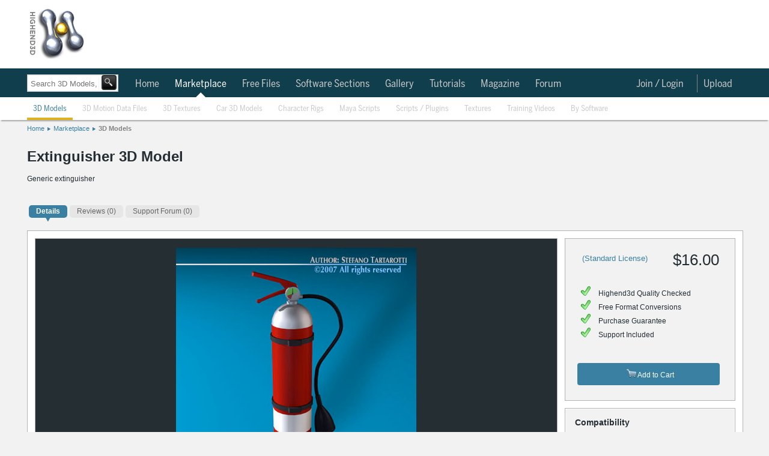

--- FILE ---
content_type: text/html; charset=utf-8
request_url: https://www.highend3d.com/3d-model/extinguisher-3d-model
body_size: 44753
content:

  <!DOCTYPE html>
<html class="h3d_style">
  <head>
    <title>Extinguisher 3D Model</title>
    <meta name="keywords" content="Extinguisher 3D Model, Stock 3D Model, stefano tartarotti, Royalty free 3d model, stock 3d model, 3d model for sale, purchase 3d model, buy 3d model, 3dsmax, max, 3ds, asc, mli, ase, dl, mat, fbx, obj, cinema4d, c4d, maya, ma, mb, mel, mll, so, py, pyc, Highend3D.com, CreativeCrash.com">
    <meta name="description" content="Generic extinguisher free 3d models for maya, xsi, 3ds max, google sketchup, and more 3d applications. thousands of free 3d models ready to use in production.  formats include .3ds, .max, .mb, .ma, .obj, fbx, lwo, lws, skp and more">
    <meta name="thumbnail" content="https://d1a9v60rjx2a4v.cloudfront.net/2013/10/03/00_06_25_824_extinguisher_2.jpg" />
    <style>
.h3d_style { line-height: normal !important; }
.h3d_style body, .h3d_style .ui-dialog.ui-widget, .h3d_style { font-family: Arial, Helvetica, Verdana; font-size: 12px; color: rgb(36, 46, 51); z-index: 5000; }
.h3d_style body, .h3d_style { background: rgb(242, 242, 242); margin: 0px; padding: 0px; }
.h3d_style #socialbar-wrap, .h3d_style #logobar-wrap, .h3d_style #footer { background: white; }
.h3d_style #socialbar-wrap { padding: 0px; height: 30px; border-bottom: 1px solid rgb(179, 179, 179); font-size: 11px; position: fixed; left: 0px; right: 0px; z-index: 1100; }
.h3d_style #socialbar-inner, .h3d_style #logobar-inner, .h3d_style #globalnav-inner, .h3d_style #globalnav-top-inner, .h3d_style .footer-inner { width: 1190px; margin: 0px auto; }
.h3d_style #socialbar-inner { padding: 4px 0px; }
.h3d_style .left { float: left; }
.h3d_style #loggedin { font-size: 12px; line-height: 2em; }
.h3d_style #socialbar-inner ul { list-style: none; margin: 0px; padding: 0px; }
.h3d_style #socialbar-inner ul li { float: left; line-height: 24px; }
.h3d_style #socialbar-inner .left ul li { margin-right: 10px; }
.h3d_style a:not(.blue):not(.button), .h3d_style .ui-dialog.ui-widget a:not(.blue):not(.button), .h3d_style .ui-widget-content a:not(.blue):not(.button), .h3d_style .linklike { color: rgb(57, 128, 163); outline: none; text-decoration: none; }
.h3d_style #socialbar-inner ul li a { text-decoration: none; }
.h3d_style .notifications_count { font-weight: bold; }
.h3d_style #socialbar-inner a.saveditem { background: url("https://d1whdhnvermmdv.cloudfront.net/assets/small_lightbox.png") 0px 50% no-repeat scroll transparent; padding-left: 16px; }
.h3d_style .right { float: right; }
.h3d_style #socialbar-inner .right ul li { margin-left: 10px; }
.h3d_style .clear { clear: both; height: 0px; }
.h3d_style #logobar-wrap { height: 90px; padding: 12px 0px; }
.tab_globalnav_on, .tab_globalnav_off, .softwarelogoholder_small, .sell_assets, .rails, .left_tab_top, .highend3d-logo, .adverti-horiz-holder { background: url("https://d1whdhnvermmdv.cloudfront.net/assets/global_css_sprite2.png") no-repeat; }
.bullet_down, .highend3d-logo, .right_arrow, .sell_assets_off, .sell_assets_on, .shoppingcart, .submit_mid_off, .submit_mid_on { background: url("https://d1whdhnvermmdv.cloudfront.net/assets/global_css_sprite2.png") no-repeat; }
.highend3d-logo { background-position: 0px -12px; width: 95px; height: 86px; }
.h3d_style #logobar-inner a#logo { width: 130px; height: 86px; display: block; float: left; margin-right: 39px; }
.h3d_style .horiz-ad-wrapper { float: left; }
.h3d_style [data-dimensions="728x90"] { width: 728px; min-width: 728px; height: 90px; min-height: 90px; }
.h3d_style .adunit, .h3d_style .spmsg { display: inline-block; }
.h3d_style .horiz-ad-wrapper div { float: left; }
.h3d_style img { border: 0px; }
.h3d_style .scart-mini { background: rgb(143, 187, 204); border: 1px solid rgb(77, 77, 77); height: 92px; width: 200px; float: right; border-radius: 4px; }
.h3d_style .scart-mini .contents { line-height: 1.75em; padding: 4px 8px; background: white; border-radius: 4px; margin: 5px; }
.h3d_style .scart-mini .contents .left { width: 105px; }
.h3d_style .scart-mini .contents #cart_total { font-weight: bold; }
.h3d_style .clearfix { display: inline-block; }
.h3d_style .scart-mini .summary { background: rgb(27, 86, 109); color: rgb(255, 255, 255); font-weight: bold; line-height: 2em; padding: 5px 6px; width: 189px; border-radius: 4px; }
.checkout_btn_off, .checkout_btn_on, .viewcart_off, .viewcart_on, .generalbtn, .generalbtnHightlighted { background: url("https://d1whdhnvermmdv.cloudfront.net/assets/bt_sprite.png") repeat-x; border-radius: 5px; padding: 0px 11px; height: 22px; line-height: 22px; }
.viewcart_off { background-position: 0px 0px; }
.h3d_style .scart-mini .summary a.checkbtn, .h3d_style .scart-mini .summary a.viewbtn { color: rgb(36, 46, 51); display: block; float: left; height: auto; width: auto; }
.h3d_style .scart-mini .summary a.checkbtn { margin-right: 5px; }
.h3d_style .scart-mini .summary a.viewbtn { float: right; }
.h3d_style .scart-mini .summary .itemcount { background: rgb(27, 86, 109); float: right; display: block; width: 61px; font-size: 11px; text-align: center; }
.h3d_style .scart-mini .summary .itemcount > a { color: white; }
.h3d_style #globalnav-top-wrap { background: rgb(16, 62, 76); }
.h3d_style #globalnav-top-inner { height: 48px; line-height: 48px; font-family: BentonSans, -apple-system, Roboto, Helvetica, Arial, sans-serif; font-size: 17px; }
body.search-nav #globalnav-top-nav { margin-left: 170px; }
.h3d_style #globalnav-top-inner ul { list-style: none; margin: 0px; padding: 0px; }
.h3d_style .selected { font-weight: bold; }
.h3d_style #globalnav-top-inner ul li { float: left; margin: 0px 2px; }
.h3d_style #globalnav-top-inner #globalnav-top-nav > ul > li { margin: 0px; padding: 2px 6px 0px 0px; }
.h3d_style #globalnav-top-inner #globalnav-top-nav > ul > li.selected > div.triangle { position: relative; }
.h3d_style #globalnav-top-inner a { color: rgb(255, 255, 255); text-decoration: none; display: block; height: 100%; }
.h3d_style #globalnav-top-inner ul li a { font-weight: normal; color: rgb(255, 255, 255); height: 35px; text-align: center; display: block; padding: 0px 10px; line-height: 46px; }
.h3d_style #globalnav-top-inner ul li.selected a, .h3d_style #globalnav-top-inner ul li.hoverselected a { font-weight: normal; color: white; height: 35px; text-align: center; display: block; }
.h3d_style #globalnav-top-inner #globalnav-top-nav > ul > li > a { line-height: 32px; height: 30px; margin-top: 8px; margin-bottom: 8px; }
.h3d_style #globalnav-top-inner .topdrop { font-family: Arial, Helvetica, Verdana; }
.h3d_style #globalnav-inner ul li .topdrop, .h3d_style #globalnav-top-inner ul li .topdrop { position: absolute; font-size: 11px; text-transform: capitalize; margin-top: 0px; background: none rgb(27, 86, 109); line-height: 1em; z-index: 1000; border-radius: 0px 5px 5px; box-shadow: rgba(85, 85, 85, 0.8) 0px 0px 5px; }
.h3d_style #globalnav-inner ul li .topdrop > div, .h3d_style #globalnav-top-inner ul li .topdrop > div { float: left; }
.h3d_style #globalnav-inner ul li .topdrop ul, .h3d_style #globalnav-top-inner ul li .topdrop ul { list-style: none; margin: 0px; border-top: 1px solid rgb(57, 128, 163); border-right: 1px solid rgb(57, 128, 163); padding: 10px 2px; border-bottom-color: rgb(57, 128, 163); border-left-color: rgb(57, 128, 163); background: rgb(27, 86, 109); border-radius: 5px; }
.h3d_style #globalnav-inner ul li .topdrop li, .h3d_style #globalnav-top-inner ul li .topdrop li { line-height: 1em; float: none; background: rgb(27, 86, 109); }
.h3d_style #globalnav-inner ul li .topdrop a, .h3d_style #globalnav-top-inner ul li .topdrop a { padding: 3px 20px 3px 5px; display: block; color: white; font-size: 12px; font-weight: normal; background: none; line-height: 1em; margin: 0px; height: 1em; text-align: left; transition: background-color 0.1s ease-in-out; }
.h3d_style #globalnav-top-inner #globalnav-top-nav > ul > li:not(.selected):not(.hoverselected) > a { color: rgb(201, 201, 201); }
.h3d_style hr { border-right: none; border-bottom: none; border-left: none; border-image: initial; border-top: 1px solid rgb(179, 179, 179); height: 1px; }
.h3d_style #globalnav-inner ul li .topdrop li.hasmore a, .h3d_style #globalnav-top-inner ul li .topdrop li.hasmore a { background-image: url("https://d1whdhnvermmdv.cloudfront.net/assets/menu_arrow.png"); background-repeat: no-repeat; background-position: 95% 50%; }
.h3d_style .spinner_level3, .h3d_style .spinner_level4, .h3d_style .spinner_level5, .h3d_style .spinner_level6 { padding: 10px; }
.h3d_style #globalnav-inner ul li .topdrop .level2, .h3d_style #globalnav-inner ul li #software_menu .level3, .h3d_style #globalnav-inner ul li #software_menu .level4, .h3d_style #globalnav-inner ul li #software_menu .level5, .h3d_style #globalnav-inner ul li #software_menu .level6, .h3d_style #globalnav-top-inner ul li .topdrop .level2, .h3d_style #globalnav-top-inner ul li #software_menu .level3, .h3d_style #globalnav-top-inner ul li #software_menu .level4, .h3d_style #globalnav-top-inner ul li #software_menu .level5, .h3d_style #globalnav-top-inner ul li #software_menu .level6 { display: none; }
.h3d_style #globalnav-top-inner #globalnav-top-nav > ul > li#user_select, .h3d_style #globalnav-top-inner #globalnav-top-nav > ul > li#notifications_select, .h3d_style #globalnav-top-inner #globalnav-top-nav > ul > li#upload_select, .h3d_style #globalnav-top-inner #globalnav-top-nav > ul > li#topmenu_login, .h3d_style #globalnav-top-inner #globalnav-top-nav > ul > li#search_select { float: right; }
.h3d_style #upload_select > a { border-left: 1px solid rgb(130, 130, 130); }
.h3d_style #globalnav-top-inner #globalnav-top-nav > ul > li#notifications_select { position: relative; }
.h3d_style #notifications_select > a { margin-right: 30px; }
.h3d_style #notifications_select > a > img { position: absolute; top: 9px; }
.h3d_style #globalnav-top-inner #globalnav-top-nav > ul > li#notifications_select .count { width: 10px; height: 10px; font-size: 9px; text-align: center; position: absolute; top: -7px; color: black; left: 28px; font-weight: bold; }
.h3d_style #notifications_menu { height: 430px; }
.h3d_style #globalnav-top-inner ul li #notifications_menu.topdrop { background-color: white; }
.h3d_style #globalnav-top-inner #globalnav-top-nav > ul > li#notifications_select #notifications_menu { width: 350px; right: 0px; }
.h3d_style #globalnav-top-inner ul li #notifications_menu.topdrop .slevel3 { float: none; }
.h3d_style #globalnav-top-inner ul li #notifications_menu.topdrop .spinner_level3 { margin-left: 150px; }
.h3d_style #globalnav-top-inner ul li #notifications_menu.topdrop ul { border: rgb(217, 217, 217); background: white; }
.h3d_style #globalnav-top-inner ul li #notifications_menu.topdrop a.level3_link { height: auto; background-color: white; color: rgb(57, 128, 163); padding-right: 5px; }
.h3d_style #globalnav-top-inner ul li #notifications_menu.topdrop a.level3_link .notification { clear: both; }
.h3d_style #globalnav-top-inner ul li #notifications_menu.topdrop a.level3_link .notification img.avatar_for { float: left; height: 34px; width: 34px; margin-right: 4px; }
.h3d_style #globalnav-top-inner ul li #notifications_menu.topdrop a.level3_link .notification .notpic { background-color: inherit; height: 36px; }
.h3d_style #globalnav-top-inner ul li #notifications_menu.topdrop a.level3_link .notification .title .fa { float: left; margin-right: 4px; }
.h3d_style p { margin-top: 0px; }
.h3d_style #globalnav-top-inner ul li #notifications_menu.topdrop a.level3_link .notification .title p { margin-bottom: 0px; }
.h3d_style #globalnav-top-inner ul li #notifications_menu.topdrop a.level3_link .notification .notpic .resource_and_timeago { color: rgb(130, 130, 130); font-size: 10px; }
.h3d_style #globalnav-top-inner ul li#user_select a { padding-right: 4px; }
.h3d_style #user_select > a > img { border-radius: 20px; border-right: 0px; margin-top: -2px; }
.h3d_style #search_select { display: none; }
.h3d_style body:not(.search-icon) #search_select { display: none; }
.h3d_style #globalnav-wrap { background: white; box-shadow: rgba(0, 0, 0, 0.298039) 0px 4px 2px -2px; }
.h3d_style #globalnav-inner { height: 38px; line-height: 36px; font-family: BentonSans, -apple-system, Roboto, Helvetica, Arial, sans-serif; font-size: 13px; }
.h3d_style #globalnav-inner ul { list-style: none; margin: 0px; padding: 0px; }
.h3d_style #globalnav-inner ul li { float: left; margin: 0px 2px; }
.h3d_style #globalnav-inner #globalnav-nav > ul > li { margin: 0px; padding: 2px 6px 0px 0px; }
.h3d_style #globalnav-inner a { color: rgb(57, 128, 163); text-decoration: none; font-weight: normal; display: block; height: 100%; }
.h3d_style #globalnav-inner ul li a { font-weight: normal; color: rgb(57, 128, 163); height: 35px; text-align: center; display: block; padding: 0px 10px; line-height: 36px; }
.h3d_style #globalnav-inner #globalnav-nav > ul > li > a { height: 36px; }
.h3d_style #globalnav-inner #globalnav-nav > ul > li:not(.selected):not(.hoverselected) > a { color: rgb(201, 201, 201); }
.h3d_style #search_bar_layout_container { width: 1190px; margin: 5px auto 3px; padding-top: 10px; padding-bottom: 10px; position: relative; background: url("https://d1whdhnvermmdv.cloudfront.net/assets/breadhr.png") 100% 100% no-repeat; }
body.search-nav #search_bar_layout_container { height: 0px; padding: 0px; background: none; position: static; }
.h3d_style #search_bar_form_container, .h3d_style .filter_form_container { display: inline-block; position: relative; }
body.search-nav #search_bar_form_container { position: absolute; top: 120px; }
.h3d_style .search_bar_container { position: relative; z-index: 100; }
.h3d_style .search_bar_container .search_field_wrap { float: left; font-size: 14px; height: 34px; border: 1px solid rgb(201, 201, 201); background-color: white; box-shadow: rgba(85, 85, 85, 0.298039) 0px 0px 2px inset; transition: box-shadow 0.2s; }
body.search-nav #search_bar_form_container .search_field_wrap { margin-top: 4px; height: 27px; }
.h3d_style body input[type="text"], .h3d_style input[type="text"] { line-height: normal; border-radius: 0px; box-shadow: none; }
.h3d_style select, .h3d_style textarea, .h3d_style input[type="text"] { border: 1px solid rgb(130, 130, 130); background: white; line-height: 1.25em; padding: 3px; }
.h3d_style .search_bar_container .search_field_wrap input { margin-top: 5px; padding-left: 5px; background: none 0px 0px repeat scroll transparent; border-top: none; border-bottom: none; border-left: none; border-image: initial; border-right: 1px solid rgb(242, 242, 242); font-size: 16px; width: 400px; color: rgb(201, 201, 201); }
body.search-nav .search_bar_container .search_field_wrap input { width: 140px; }
body.search-nav #search_bar { margin-top: 4px; }
.h3d_style #search_bar_form_container input, .h3d_style #search_bar_form_container select, .h3d_style .filter_form_container input, .h3d_style .filter_form_container select { font-family: Arial, Helvetica, Verdana; }
body.search-nav #search_bar_form_container .search_field_wrap input#search_bar { font-size: 13px; height: 15px; margin-bottom: 0px; }
body.search-nav #search_bar_form_container:not(.showing_advanced) input#search_bar { width: 110px; }
.h3d_style select { text-transform: capitalize; }
.h3d_style .search_bar_container .search_field_wrap select, .h3d_style .search_bar_container .search_field_wrap .search_section { background: none 0px 0px repeat scroll transparent; border: medium none; display: inline-block; font-size: 14px; text-transform: inherit; color: rgb(179, 179, 179); }
.h3d_style .search_bar_container .search_field_wrap select.section { width: 95px; }
body.search-nav #section { display: none; }
.h3d_style .search_bar_container .search_field_wrap option { background: none; }
.h3d_style button, .h3d_style .blue.button, .h3d_style button.btn { border: 1px solid rgb(130, 130, 130); background: url("https://d1whdhnvermmdv.cloudfront.net/assets/buttonbg.png") 0px 100% repeat-x scroll rgb(253, 253, 253); color: rgb(36, 46, 51); border-radius: 4px; padding: 3px 8px; cursor: pointer; font-family: Arial; font-weight: bold; }
.h3d_style .search_bar_container button { background: url("https://d1whdhnvermmdv.cloudfront.net/assets/search_button_global.png") 0% 0% / 100% 100%; border: 2px solid rgb(36, 46, 51); height: 29px; margin: 0px 0px 0px 2px; padding: 0px; position: relative; top: -2px; left: -3px; width: 31px; border-radius: 4px; }
body.search-nav #search_bar_form_container .search_field_wrap > button { background-color: black; }
body.search-nav #search_bar_form_container .search_field_wrap button[type="submit"] { position: relative; width: 25px; height: 25px; left: -2px; line-height: normal; }
.h3d_style .search_bar_container button span { text-decoration: none; }
.ui-widget { font-family: Verdana, Arial, sans-serif; font-size: 1.1em; }
.ui-widget-content { border: 1px solid rgb(170, 170, 170); background: url("https://d1whdhnvermmdv.cloudfront.net/assets/images/ui-bg_flat_75_ffffff_40x100.png") 50% 50% repeat-x rgb(255, 255, 255); color: rgb(34, 34, 34); }
.ui-autocomplete { position: absolute; cursor: default; }
.ui-menu { list-style: none; padding: 2px; margin: 0px; display: block; float: left; }
.h3d_style ul.ui-autocomplete { box-shadow: rgba(85, 85, 85, 0.8) 0px 0px 5px; padding: 4px; font-size: 12px; font-family: Arial, Helvetica, Verdana; z-index: 5005; }
.h3d_style #search_bar_items_indicator { top: 32px; left: 1px; width: 400px; height: 30px; }
.h3d_style .autocomplete_noresults { color: rgb(130, 130, 130); }
.h3d_style #search_bar_no_items_autocomplete_results { position: relative; top: 10px; left: 5px; }
.h3d_style .advanced_search_bar_container { display: inline-block; position: absolute; top: -35px; left: -35px; width: 800px; overflow: hidden; padding-bottom: 50px; border: 5px solid rgb(242, 242, 242); z-index: 99; background-color: white; box-shadow: rgb(40, 40, 40) 0px 20px 100px; border-radius: 4px; }
.h3d_style .advanced_search_bar_container .close { background: url("https://d1whdhnvermmdv.cloudfront.net/assets/cross.png") 0px 0px no-repeat scroll transparent; width: 15px; height: 15px; margin: 15px 15px 0px 0px; float: right; cursor: pointer; }
.h3d_style .advanced_search_bar_container .selects_container { display: inline-block; width: 100%; margin-top: 40px; }
.h3d_style .advanced_search_bar_container .selects_container > div { display: inline-block; float: left; }
.h3d_style .advanced_search_bar_container #autocomplete_filtered { position: absolute; left: 40px; top: 10px; color: rgb(130, 130, 130); }
.h3d_style .advanced_search_bar_container #autocomplete_filtered img { position: relative; top: 3px; left: 3px; }
.h3d_style #search_bar_form_container div#search_limit, .h3d_style .filter_form_container div#search_limit { float: none; margin-left: 30px; }
.h3d_style label { width: 90px; float: left; line-height: 1.5em; vertical-align: top; zoom: 1; }
.h3d_style #search_bar_form_container label, .h3d_style .filter_form_container label { color: rgb(130, 130, 130); width: auto; display: inline-block; font-size: 12px; font-weight: normal; margin: 0px 3px 3px 0px; line-height: 1em; float: none; vertical-align: middle; }
.h3d_style .advanced_search_bar_container input, .h3d_style .advanced_search_bar_container select { border: 1px solid rgb(201, 201, 201); }
.h3d_style .advanced_search_bar_container #autocomplete_unavailable { position: absolute; left: 40px; top: 63px; color: rgb(130, 130, 130); }
.h3d_style .advanced_search_bar_container #autocomplete_unavailable img { position: relative; top: 3px; left: 3px; }
.h3d_style #search_bar_form_container div.search_field, .h3d_style .filter_form_container div.search_field { display: inline-block; vertical-align: top; margin: 15px 0px 0px 30px; }
.h3d_style .gallery { font-family: "Helvetica Neue", Helvetica, "Trebuchet MS", Verdana, Arial; position: relative; }
body.search-nav .search_field input[type="text"] { height: 12px; }
.h3d_style #spinner_search_bar_user { vertical-align: top; max-height: 20px; }
.h3d_style .advanced_search_bar_container hr { margin: 15px 0px 0px; border-color: rgb(242, 242, 242); }
.h3d_style #search_bar_form_container .no_more_search_options_message, .h3d_style #search_bar_form_container #spinner_search_bar_setup_fields, .h3d_style .filter_form_container .no_more_search_options_message, .h3d_style .filter_form_container #spinner_search_bar_setup_fields { color: rgb(217, 217, 217); margin: 15px 30px; position: absolute; }
.h3d_style #search_bar_form_container .search_field ul, .h3d_style .filter_form_container .search_field ul { list-style: none; margin: 0px; padding: 0px; }
.h3d_style .hidden { display: none; }
.h3d_style #search_bar_form_container .search_field ul li label, .h3d_style .filter_form_container .search_field ul li label { color: rgb(36, 46, 51); margin: 0px; }
.h3d_style #search_bar_form_container .search_field ul li input, .h3d_style .filter_form_container .search_field ul li input { vertical-align: middle; margin-right: 0px; }
.h3d_style .filter_form_container .clear_form, .h3d_style .advanced_search_bar_container .clear_form { position: absolute; bottom: 0px; right: 0px; margin: 20px; }
.h3d_style #breadcrumb { width: 1190px; margin: 8px auto 10px; padding-bottom: 5px; border-bottom: 0px solid rgb(230, 230, 230); }
.h3d_style #breadcrumb ul, .h3d_style .breadcrumb_container ul { display: inline-block; height: 11px; font-size: 11px; list-style: none; padding: 0px; margin: 0px; }
.h3d_style #breadcrumb ul li, .h3d_style .breadcrumb_container ul li { float: left; background: url("https://d1whdhnvermmdv.cloudfront.net/assets/crumbarrow.png") 100% 50% no-repeat; padding-right: 10px; margin-right: 5px; height: 13px; }
.h3d_style #breadcrumb ul li.current, .h3d_style #breadcrumb ul li:last-child, .h3d_style .breadcrumb_container ul li.current, .h3d_style .breadcrumb_container ul li:last-child { background: none; }
.h3d_style #change { margin: 0px auto; width: 1190px; padding: 10px 0px; position: relative; }
.h3d_style .double { width: 420px; }
.h3d_style #change > main { float: left; }
.h3d_style #right { float: right; }
.h3d_style #right.double .toplist-wrapper { width: 418px; margin-left: 0px; margin-bottom: 16px; }
.h3d_style .content { width: 754px; background: white; border: 1px solid rgb(179, 179, 179); float: left; }
.h3d_style #right-ads, .h3d_style #right-spmsg, .h3d_style .toplist { padding-bottom: 5px; background-color: white; }
.h3d_style .double .content { float: none; }
.h3d_style .content.toplist { width: 100%; }
.h3d_style .content .pad { padding: 12px; }
.h3d_style .content.toplist .pad { padding-right: 8px; }
.h3d_style h3.moduletitle { font-size: 18px; font-weight: normal; padding: 5px 8px; margin: 0px; }
.h3d_style .content.toplist h3 { border-top: 0px; border-bottom: 1px solid rgb(179, 179, 179); padding-bottom: 6px; margin-bottom: 4px; }
.ui-corner-all, .ui-corner-top, .ui-corner-left, .ui-corner-tl { border-top-left-radius: 4px; }
.ui-corner-all, .ui-corner-top, .ui-corner-right, .ui-corner-tr { border-top-right-radius: 4px; }
.ui-corner-all, .ui-corner-bottom, .ui-corner-left, .ui-corner-bl { border-bottom-left-radius: 4px; }
.ui-corner-all, .ui-corner-bottom, .ui-corner-right, .ui-corner-br { border-bottom-right-radius: 4px; }
.ui-tabs { position: relative; padding: 0.2em; zoom: 1; }
.h3d_style .content.toplist div.tabs { height: 25px; }
.h3d_style #change .ui-widget { font-family: Arial, Helvetica, Verdana; }
.h3d_style #change .ui-tabs { background: none; padding: 0px; width: auto; }
.h3d_style #change .ui-widget-content { border: none; }
.ui-helper-reset { margin: 0px; padding: 0px; border: 0px; outline: 0px; line-height: 1.3; text-decoration: none; font-size: 100%; list-style: none; }
.ui-helper-clearfix { display: block; }
.ui-widget-header { border: 1px solid rgb(170, 170, 170); background: url("https://d1whdhnvermmdv.cloudfront.net/assets/images/ui-bg_highlight-soft_75_cccccc_1x100.png") 50% 50% repeat-x rgb(204, 204, 204); color: rgb(34, 34, 34); font-weight: bold; }
.ui-tabs .ui-tabs-nav { margin: 0px; padding: 0.2em 0.2em 0px; }
.h3d_style .content.toplist ul { list-style-type: none; padding-left: 0px; margin-bottom: 0px; }
.h3d_style .content.toplist .toptabs { font-size: 11px; }
.h3d_style #change .ui-widget-header { background: none; border: none; }
.h3d_style #change .ui-widget-content ul { list-style: none; display: inline-block; padding: 0px; }
.h3d_style #change ul.latest-tabs { height: 35px; border-radius: 0px; list-style: none; padding: 0px; margin: 0px; }
.h3d_style #right.double .toplist-wrapper .toptabs, .h3d_style #right.double .toplist-wrapper li { font-size: 14px; }
.ui-state-default, .ui-widget-content .ui-state-default, .ui-widget-header .ui-state-default { border: 1px solid rgb(211, 211, 211); background: url("https://d1whdhnvermmdv.cloudfront.net/assets/images/ui-bg_glass_75_e6e6e6_1x400.png") 50% 50% repeat-x rgb(230, 230, 230); font-weight: normal; color: rgb(85, 85, 85); }
.ui-state-active, .ui-widget-content .ui-state-active, .ui-widget-header .ui-state-active { border: 1px solid rgb(170, 170, 170); background: url("https://d1whdhnvermmdv.cloudfront.net/assets/images/ui-bg_glass_65_ffffff_1x400.png") 50% 50% repeat-x rgb(255, 255, 255); font-weight: normal; color: rgb(33, 33, 33); }
.ui-tabs .ui-tabs-nav li { list-style: none; float: left; position: relative; top: 1px; margin: 0px 0.2em 1px 0px; padding: 0px; white-space: nowrap; border-bottom: 0px !important; }
.ui-tabs .ui-tabs-nav li.ui-tabs-selected { margin-bottom: 0px; padding-bottom: 1px; }
.h3d_style .content.toplist li:not(.current-rating) { float: none; font-size: 11px; position: relative; }
.h3d_style .content.toplist li:not(.current-rating):not(:last-child) { padding-bottom: 3px; }
.h3d_style #change .ui-state-default, .h3d_style #change .ui-widget-content .ui-state-default { background: url("https://d1whdhnvermmdv.cloudfront.net/assets/tab_sub_off.png") 0px 100% repeat-x; }
.h3d_style #change .ui-state-active, .h3d_style #change .ui-widget-content .ui-state-active { background: url("https://d1whdhnvermmdv.cloudfront.net/assets/tab_sub_on.png ") 50% 100% no-repeat scroll transparent; border: none; }
.h3d_style #change .ui-tabs-nav li { margin: 0px; padding-bottom: 6px; }
.h3d_style #change ul.latest-tabs li { border: none; margin: 0px 1px 0px 3px; padding: 0px 0px 6px; min-height: 0px; float: left; }
.h3d_style #change .ui-tabs .ui-tabs-nav li { margin-top: 0px; margin-left: 3px; margin-right: 1px; padding-bottom: 6px; background: url("https://d1whdhnvermmdv.cloudfront.net/assets/tab_sub_off.png") 50% 100% no-repeat; }
.h3d_style #change .ui-tabs-nav li.ui-state-active { margin-top: 0px; }
.h3d_style #change ul.latest-tabs li.ui-state-active, .h3d_style #change ul.latest-tabs li.active { background: url("https://d1whdhnvermmdv.cloudfront.net/assets/tab_sub_on.png") 50% 100% no-repeat scroll transparent; margin-top: 0px; }
.h3d_style #change .ui-tabs .ui-tabs-nav li.ui-state-active { margin-top: 0px; background: url("https://d1whdhnvermmdv.cloudfront.net/assets/tab_sub_on.png") 50% 100% no-repeat scroll transparent; }
.ui-widget-content a { color: rgb(34, 34, 34); }
.ui-widget-header a { color: rgb(34, 34, 34); }
.ui-state-default a, .ui-state-default a:link, .ui-state-default a:visited { color: rgb(85, 85, 85); text-decoration: none; }
.ui-state-active a, .ui-state-active a:link, .ui-state-active a:visited { color: rgb(33, 33, 33); text-decoration: none; }
.ui-tabs .ui-tabs-nav li a { float: left; padding: 0.5em 1em; text-decoration: none; }
.ui-tabs .ui-tabs-nav li a, .ui-tabs.ui-tabs-collapsible .ui-tabs-nav li.ui-tabs-selected a { cursor: pointer; }
.ui-tabs .ui-tabs-nav li.ui-tabs-selected a, .ui-tabs .ui-tabs-nav li.ui-state-disabled a, .ui-tabs .ui-tabs-nav li.ui-state-processing a { cursor: text; }
.h3d_style .content.toplist .toptabs a { font-weight: normal; }
.h3d_style #change .ui-state-default a, .h3d_style #change .ui-state-default a:link, .h3d_style #change .ui-state-default a:visited { color: rgb(102, 102, 102); font-weight: normal; transition: all 0.1s ease-in-out; }
.h3d_style #change .ui-state-active a, .h3d_style #change .ui-state-active a:link, .h3d_style #change .ui-state-active a:visited { color: rgb(36, 46, 51); font-weight: bold; }
.h3d_style #change ul.latest-tabs li a { transition: none; background: rgb(230, 230, 230); padding: 4px 12px; display: block; margin-right: 0px; color: rgb(130, 130, 130); border-radius: 5px; font-size: 12px; font-weight: normal; }
.h3d_style #change .ui-tabs .ui-state-active a { cursor: pointer; }
.h3d_style #change .ui-tabs .ui-tabs-nav li a { padding: 3px 12px; }
.h3d_style #change ul.latest-tabs li.ui-state-active a, .h3d_style #change ul.latest-tabs li.active a { background: rgb(57, 128, 163); color: white; font-weight: bold; }
.h3d_style #change .ui-tabs .ui-tabs-nav li.ui-state-active a { padding: 3px 12px; }
.h3d_style .hover_wrapper, .h3d_style .hover_wrapper_only_style, .h3d_style .hover_wrapper2 { transition: box-shadow 0.1s; }
.h3d_style .content.toplist .title { width: 175px; overflow: hidden; text-overflow: ellipsis; white-space: nowrap; padding-top: 0.15em; padding-bottom: 0.15em; }
.h3d_style #right.double .toplist-wrapper .content.toplist .title { width: 340px; }
.h3d_style .content.toplist .hover_wrapper2 .quick-view-button-container { display: none; }
.h3d_style #right.double .toplist-wrapper .quick-view-button-container { position: absolute; }
.h3d_style .quick-view-button { position: absolute; z-index: 2; cursor: pointer; opacity: 0.8; border-radius: 0px 0px 10px; background-image: url("https://d1whdhnvermmdv.cloudfront.net/assets/search_button_global.png"); background-position: -2px -2px; height: 23px; width: 23px; transition: all 0.1s ease-in-out; }
.h3d_style .content.toplist .quick-view-button { margin-left: 5px; background-image: url("https://d1whdhnvermmdv.cloudfront.net/assets/magnifying_glass_gray.png"); background-position: 0px 0px; background-size: 80% 80%; background-repeat: no-repeat; opacity: 0.8; border-radius: 0px; box-shadow: none; }
.h3d_style #right.double .toplist-wrapper .quick-view-button-container.limit { right: 25px; }
.h3d_style .content.toplist:not(:first-child) { margin-top: 16px; }
.h3d_style .content.toplist.free .title { width: 147px; }
.h3d_style .content.toplist.free .counts { float: right; position: relative; top: -1.23em; }
.h3d_style #featured_header { padding: 19px 24px; background: rgb(16, 62, 76); margin-bottom: 15px; }
.h3d_style .content h1, .h3d_style .form h1 { color: rgb(57, 128, 163); margin-bottom: 0.25em; font-weight: normal; font-size: 22px; }
.h3d_style #featured_header h1 { margin-bottom: 10px; font-size: 18px; font-weight: bold; color: rgb(163, 223, 252); }
.h3d_style #featured_header h1 span, .h3d_style #featured_header h1 b { color: white; }
.h3d_style #featured_header .normal { font-weight: normal; }
.h3d_style #popular_tags, .h3d_style #about_h3d { background: rgb(57, 128, 163); color: white; border-top: rgb(242, 242, 242); padding: 16px 25px; }
.h3d_style #about_h3d { display: none; font-size: 16px; font-weight: normal; }
.h3d_style #popular_tags a, .h3d_style #about_h3d a { color: rgb(157, 205, 228); border: 1px solid rgb(20, 88, 121); line-height: 20px; padding: 1px 4px; margin: 1px; border-radius: 4px; }
.h3d_style #about_h3d a { border: none; padding: 0px; margin: 0px; }
.h3d_style .featured_box { background: rgb(242, 242, 242); margin-bottom: 15px; }
.h3d_style .featured_box .featured_header { font-weight: bold; color: white; font-size: 14px; padding: 5px 8px; background: rgb(27, 86, 109); position: relative; }
.h3d_style .featured_box .featured_content .featured_item, .h3d_style .featured_box .featured_content .featured_small { float: left; padding: 10px 2px 10px 10px; max-width: 220px; }
.h3d_style .featured_box .featured_content .featured_item.featured_220 { width: 220px; }
.h3d_style .hover_wrapper, .h3d_style .hover_wrapper_only_style { border: 1px solid rgb(179, 179, 179); overflow: hidden; max-height: 134px; max-width: 134px; margin-bottom: 4px; display: inline-block; }
.h3d_style .featured_box .featured_content .featured_item.featured_220 .hover_wrapper, .h3d_style .featured_box .featured_content .featured_item.featured_220 .hover_wrapper, .h3d_style .featured_box .featured_content .featured_item.featured_220 .hover_wrapper_only_style > a, .h3d_style .featured_box .featured_content .featured_item.featured_220 .hover_wrapper_only_style > a { height: 220px; width: 220px; max-height: 220px; max-width: 220px; }
.h3d_style .hover_wrapper > a, .h3d_style .hover_wrapper_only_style > a { min-height: 30px; min-width: 30px; background: rgb(242, 242, 242); max-height: 134px; max-width: 134px; display: inline-block; text-align: center; }
.h3d_style .featured_box .featured_content .featured_item a, .h3d_style .featured_box .featured_content .featured_small a { display: block; }
.h3d_style .hover_wrapper > a img, .h3d_style .hover_wrapper_only_style > a img { vertical-align: middle; margin-top: 0px; }
.h3d_style .featured_box .featured_content .featured_item.featured_220 img.avatar_for { width: 220px; height: 220px; }
.h3d_style .hover_item { position: absolute; z-index: 101; line-height: 1.25em; max-width: 350px; min-width: 350px; width: 350px; margin-bottom: 45px; }
.h3d_style .hover_bottom_small_buffer { position: relative; bottom: -15px; }
.h3d_style .hover_bottom_small_moveup { position: relative; bottom: 15px; }
.h3d_style .hover_description { background: rgb(255, 255, 255); padding: 15px; border: 5px solid rgb(217, 217, 217); overflow: hidden; box-shadow: rgba(85, 85, 85, 0.8) 0px 5px 20px; border-radius: 4px; }
.h3d_style .downloads_item_sidebar .module h4, .h3d_style h4 { font-size: 22px; color: rgb(130, 130, 130); font-weight: normal; letter-spacing: 0px; margin: 10px 0px; }
.h3d_style .hover_description h4 { font-size: 16px; margin: 0px 0px 0.5em; color: rgb(36, 46, 51); font-weight: bold; line-height: 1.15em; }
.h3d_style .hover_description .description { margin-bottom: 0.5em; }
.h3d_style .star-ratings-block, .h3d_style .ratings_count, .h3d_style .ratings_link { display: inline-block !important; }
.h3d_style .star-ratings-block { width: 65px; min-width: 65px; font-weight: normal; }
.h3d_style .star-rating, .h3d_style .star-rating a:hover, .h3d_style .star-rating a:active, .h3d_style .star-rating a:focus, .h3d_style .star-rating .current-rating { background: url("https://d1whdhnvermmdv.cloudfront.net/assets/ui/stars.png") left -1000px repeat-x scroll transparent; }
.h3d_style .star-rating { background-position: left top; float: left; height: 12px; list-style: none outside none; overflow: hidden; position: relative; width: 65px; margin: 0px 5px; padding: 0px; top: 2px; }
.h3d_style .hover_item .star-rating { margin: 0px; }
.h3d_style #change .ui-tabs .ui-tabs-panel ul.tab_reviews li.current-rating, .h3d_style .current-rating { padding: 0px; }
.h3d_style .star-rating li { display: inline; }
.h3d_style .star-rating a, .h3d_style .star-rating span, .h3d_style .star-rating .current-rating { border: medium none; height: 12px; left: 0px; line-height: 12px; outline: none medium; overflow: hidden; position: absolute; text-indent: -1000em; top: 0px; }
.h3d_style .star-rating .current-rating { background-position: 0px -26px; min-height: 1em; z-index: 1; }
.h3d_style .hover_wrapper .software_logo img, .h3d_style .hover_wrapper_only_style .software_logo img, .h3d_style .hover_wrapper2 .software_logo img { height: 23px; width: 23px; position: relative; top: 8px; }
.h3d_style .hover_description div.pricewrap { line-height: 1em; display: block; margin-top: 0em; }
.h3d_style .hover_wrapper a.downloadbut, .h3d_style .hover_wrapper_only_style a.downloadbut, .h3d_style .hover_wrapper2 a.downloadbut { background: none; line-height: 1.25em; height: 1.25em; }
.h3d_style .hover_description div.pricewrap a { line-height: 1em; float: left; }
.h3d_style .hover_description div.pricewrap .price { font-weight: bold; margin: 0px 5px; font-size: 16px; line-height: 33px; display: inline-block; text-align: center; }
.h3d_style .hover_description div.pricewrap div.licenses_wrapper { position: relative; display: inline-block; font-style: italic; top: -2px; }
.h3d_style .hover_description div.pricewrap span.licenses_text { color: rgb(179, 179, 179); }
.h3d_style .hover_description div.pricewrap select.licenses { font-size: 75%; display: none; position: absolute; left: 0px; top: 15px; }
.h3d_style .featured_box .featured_content .featured_small a.downloadbut { width: auto; }
.h3d_style .featured_box .featured_content .featured_small { padding: 10px 8px; width: 100px; }
.h3d_style .featured_box .featured_content .featured_small .hover_wrapper, .h3d_style .featured_box .featured_content .featured_small .hover_wrapper_only_style { width: 100px; height: 100px; min-height: 100px; }
.h3d_style .featured_box .featured_content .featured_small .hover_wrapper > a, .h3d_style .featured_box .featured_content .featured_small .hover_wrapper_only_style > a { width: 100px; height: 100px; min-height: 100px; line-height: 99px; }
.h3d_style .featured_box .featured_content .featured_large div.subcatsList { display: none; position: absolute; background-color: rgba(0, 0, 0, 0.8); width: 165px; }
.h3d_style .featured_box .featured_content .featured_large div.subcatsList > a { color: white; padding: 3px 5px; }
.ui-tabs .ui-tabs-panel { display: block; border-width: 0px; padding: 1em 1.4em; background: none; }
.h3d_style #change .ui-tabs-panel { padding: 0px; }
.h3d_style #change .ui-tabs .ui-tabs-panel { padding: 0px; }
.h3d_style #change .global_latest_list ul { list-style: none; padding: 0px; margin: 0px; }
.h3d_style #change .global_latest_list #latest ul { width: 100%; }
.h3d_style #change .global_latest_list ul li { padding: 10px; overflow: hidden; }
.h3d_style #change .ui-tabs .ui-tabs-panel ul li { padding: 4px 0px; }
.h3d_style #change .global_latest_list .ui-tabs .ui-tabs-panel > ul > li { padding: 10px; }
.h3d_style #change .global_latest_list ul li > div { display: inline-block; vertical-align: top; margin-right: 15px; }
.h3d_style #change .ui-tabs .ui-tabs-panel ul li a:not(:hover) { color: rgb(57, 128, 163); text-decoration: none; }
.s_3dsmax, .s_alias, .s_body-paint, .s_cinema4d, .s_lightwave, .s_maya, .s_missing, .s_modo, .s_photoshop, .s_renderman, .s_rhino3d, .s_sketchup, .s_softimage, .s_xsi, .s_zbrush, .s_model { background: url("https://d1whdhnvermmdv.cloudfront.net/assets/software_logos_css_sprite.png") no-repeat; }
.s_maya { background-position: 0px -175px; width: 30px; height: 30px; }
.h3d_style #change .global_latest_list ul li .softwarelogo .image, .h3d_style #change .global_latest_list ul li .thumbnail .image { height: 30px; width: 30px; display: block; background-color: rgb(36, 46, 51); margin: 50% 0px; }
.h3d_style #change .global_latest_list .hover_wrapper, .h3d_style #change .global_latest_list .hover_wrapper_only_style { line-height: 1em; min-height: 134px; min-width: 134px; }
.h3d_style #change .global_latest_list #latest .hover_wrapper, .h3d_style #change .global_latest_list #latest .hover_wrapper_only_style > a { max-height: 60px; max-width: 60px; min-height: 60px; min-width: 60px; }
.h3d_style #change .global_latest_list .hover_wrapper > a, .h3d_style #change .global_latest_list .hover_wrapper_only_style > a { line-height: 1em; min-height: 1px; height: auto; }
.h3d_style #change .global_latest_list .hover_wrapper > a img, .h3d_style #change .global_latest_list .hover_wrapper_only_style > a img { width: 134px; height: 134px; }
.h3d_style #change .global_latest_list #latest .hover_wrapper img.hoverbox, .h3d_style #change .global_latest_list #latest .hover_wrapper_only_style > a img.hoverbox { width: 60px; height: 60px; }
.h3d_style #change .global_latest_list ul li span.title { font-size: 15px; font-weight: bold; }
.h3d_style .breadcrumb_container { display: inline-block; }
.h3d_style #change .global_latest_list.latest_additions:not(.downloads) .breadcrumb_container { display: block; }
.h3d_style #change .global_latest_list.latest_additions:not(.downloads) ul.breadcrumbs { margin-top: 3px; opacity: 0.6; }
.h3d_style #change .global_latest_list ul.breadcrumbs li { border-bottom: 0px; padding: 0px 10px 0px 0px; }
.h3d_style #change .ui-tabs .ui-tabs-panel ul li ul li { border-bottom: none; }
.h3d_style #change .global_latest_list.latest_additions:not(.downloads) ul.breadcrumbs li a { color: rgb(36, 46, 51); }
.h3d_style #breadcrumb ul li.current a, .h3d_style #breadcrumb ul li:last-child a, .h3d_style .breadcrumb_container ul li.current a, .h3d_style .breadcrumb_container ul li:last-child a { font-weight: bold; color: rgb(130, 130, 130); }
.h3d_style #change .global_latest_list.latest_additions:not(.downloads) span.added.item, .h3d_style #change .global_latest_list.latest_additions:not(.downloads) span.lastupdate.item { font-size: 10px; margin-top: 3px; opacity: 0.4; }
.h3d_style #change .global_latest_list.latest_additions:not(.downloads) span.added.item { color: white; background-color: rgb(221, 178, 36); opacity: 1; padding: 2px; }
.s_nuke { background: url("https://d1whdhnvermmdv.cloudfront.net/assets/software_logos_css_sprite/s_nuke.png") 0% 0% / 30px 30px no-repeat; width: 30px; height: 30px; }
.s_shake { background: url("https://d1whdhnvermmdv.cloudfront.net/assets/software_logos_css_sprite/s_shake.png") 0% 0% / 30px 30px no-repeat; width: 30px; height: 30px; }
.s_3dsmax { background-position: 0px 0px; width: 30px; height: 30px; }
.s_model { background-position: 0px -525px; width: 30px; height: 30px; }
.h3d_style .gallery #images_wide ul { list-style-type: none; padding: 0px; margin: 0px; }
.h3d_style .gallery #images_wide li[data-id] { overflow: hidden; margin: 8px 0px 16px 4px; height: 236px; min-height: 236px; position: relative; }
.h3d_style .global_latest_list.latest_additions .gallery #images_wide li[data-id] { padding: 0px; border: 0px; height: 172px; min-height: 172px; max-height: 172px; }
.h3d_style .gallery #images_wide li[data-id] .thumb_wrapper { height: 236px; }
.h3d_style .global_latest_list.latest_additions .gallery #images_wide li[data-id] .thumb_wrapper { height: 172px; }
.h3d_style .gallery #images_wide li[data-id] img.thumb { float: left; }
.h3d_style .global_latest_list.latest_additions .gallery #images_wide li[data-id] .thumb_wrapper img { width: 439px; height: 172px; }
.h3d_style .global_latest_list.latest_additions .gallery #images_wide li[data-id] div[data-user_id] { visibility: hidden; }
.h3d_style .gallery #images_wide li[data-id] img.crop { position: absolute; top: 5px; left: 572px; }
.h3d_style .details { overflow: auto; }
.h3d_style .gallery #images_wide li[data-id] div.details { color: white; padding: 15px 25px; background-color: black; width: 302px; height: 206px; position: absolute; left: 602px; }
.h3d_style .global_latest_list.latest_additions .gallery #images_wide li[data-id] div.details { width: 210px; height: 142px; left: 439px; }
.h3d_style .gallery #images_wide li[data-id] div.details p.title { margin-bottom: 10px; font-size: 16px; font-weight: bold; max-height: 20px; overflow: hidden; }
.h3d_style .global_latest_list.latest_additions .gallery #images_wide li[data-id] div.details p.title { max-height: 75px; }
.h3d_style .gallery .title.has_ed_pick a { max-width: 230px; display: inline-block; overflow: hidden; height: 1.2em; }
.h3d_style .gallery #images_wide li[data-id] div.details a { color: white; }
.h3d_style .ed_pick { background-color: rgb(245, 170, 0); color: white; border: 1px solid rgb(59, 42, 0); font-weight: bold; font-size: 8px; }
.h3d_style .gallery #images_wide li[data-id] div.details span.ed_pick { background-color: rgb(245, 170, 0); color: white; border: 1px solid rgb(59, 42, 0); font-size: 10px; font-weight: bold; }
.h3d_style .global_latest_list.latest_additions .gallery #images_wide li[data-id] div.details span.ed_pick { display: table; }
.h3d_style .gallery #images_wide li[data-id] div.details p.author { margin-bottom: 5px; font-size: 12px; }
.h3d_style .gallery #images_wide li[data-id] div.details div.description { margin-bottom: 10px; font-size: 10px; color: rgb(206, 206, 206); overflow: hidden; max-height: 92px; }
.h3d_style .global_latest_list.latest_additions .gallery #images_wide li[data-id] div.details .description { display: none; }
.h3d_style .comments { font-size: 11px; }
.h3d_style .gallery #images_wide li[data-id] div.details p.comments { background-image: url("https://d1whdhnvermmdv.cloudfront.net/assets/buttonbg_blue.png"); background-size: auto 100%; border: 1px solid rgb(38, 65, 77); height: 13px; padding: 3px 10px; color: white; display: inline; margin: 0px; }
.h3d_style .global_latest_list.latest_additions .gallery #images_wide li[data-id] div.details .comments { margin-top: 3em; }
.h3d_style .gallery #images_wide li[data-id] div.details p.comments a { color: white; }
.h3d_style .gallery #images_wide li[data-id] div.details p.views { margin-bottom: 10px; font-size: 10px; color: rgb(206, 206, 206); position: absolute; bottom: 5px; }
.h3d_style .gallery #images_wide li[data-id] div.details span.favorited { position: relative; top: 3px; left: 5px; }
.h3d_style .gallery a.edit { position: absolute; right: 10px; top: 10px; z-index: 1000; }
.h3d_style .gallery a.delete { position: absolute; right: 35px; top: 10px; z-index: 1000; }
.h3d_style button.blue, .h3d_style .blue.button, .h3d_style button.btn { border: 1px solid rgb(217, 217, 217); background: url("https://d1whdhnvermmdv.cloudfront.net/assets/bluegrade-03d7e710f5077210aa5a07a4ea10e57c.jpg") 0px 100% repeat-x scroll rgb(56, 126, 160); color: white; }
.h3d_style .gallery a.toggle_feature { position: absolute; right: 10px; bottom: 10px; z-index: 1000; }
.h3d_style #prompt_for_checkout, .h3d_style #saved_item_dialog, .h3d_style #favorited_item_dialog { overflow: hidden; }
.h3d_style #prompt_for_checkout #prompt_for_checkout_title, .h3d_style #prompt_for_checkout #saved_item_dialog_title, .h3d_style #saved_item_dialog #prompt_for_checkout_title, .h3d_style #saved_item_dialog #saved_item_dialog_title, .h3d_style #favorited_item_dialog #prompt_for_checkout_title, .h3d_style #favorited_item_dialog #saved_item_dialog_title { display: block; padding: 10px; font-style: italic; font-weight: bold; }
.h3d_style #prompt_for_checkout .actioncall, .h3d_style #saved_item_dialog .actioncall, .h3d_style #favorited_item_dialog .actioncall { background: rgb(57, 128, 163); margin: 15px -14px -7px; padding: 8px 12px; display: block; width: auto; }
.h3d_style #prompt_for_checkout .actioncall .checkout_link, .h3d_style #saved_item_dialog .actioncall .checkout_link, .h3d_style #favorited_item_dialog .actioncall .checkout_link { box-shadow: rgb(255, 255, 255) 0px 0px 4px; background: url("https://d1whdhnvermmdv.cloudfront.net/assets/small_cart.png") 6px 50% no-repeat scroll rgb(242, 242, 242); display: block; float: right; font-size: 14px; font-weight: bold; padding: 6px 10px 6px 25px; }
.h3d_style #prompt_for_checkout .actioncall .close_dialog, .h3d_style #saved_item_dialog .actioncall .close_dialog, .h3d_style #favorited_item_dialog .actioncall .close_dialog { color: white; float: left; line-height: 27px; }
.h3d_style #saved_item_dialog .actioncall .checkout_link { background: url("https://d1whdhnvermmdv.cloudfront.net/assets/small_lightbox.png") 6px 50% no-repeat scroll rgb(242, 242, 242); }

.h3d_style .spmsg { background-color: rgb(242, 242, 242); }
.h3d_style .spmsg-center { position: relative; top: 50%; transform: translateY(-50%); }
.h3d_style #globalnav-inner ul li .topdrop li.active a, .h3d_style #globalnav-top-inner ul li .topdrop li.active a { background-color: rgb(16, 62, 76); }
.h3d_style #globalnav-inner .topdrop { font-family: Arial, Helvetica, Verdana; }
.h3d_style .blueglow { box-shadow: rgb(81, 203, 238) 0px 0px 5px; border: 1px solid rgb(81, 203, 238); }
.h3d_style .global_subhighlight { margin-bottom: 10px; }
.h3d_style .global_top_assets { padding: 12px; background: white; margin-bottom: 16px; }
.h3d_style div.module { padding-top: 5px; margin-left: 10px; border: 1px solid rgb(179, 179, 179); }
.h3d_style #right.double > .global_subhighlight { margin-left: 0px; }
.h3d_style div.module div.marketing_stuff { padding: 0px 12px; }
.h3d_style div.module div.marketing_stuff h2 { font-size: 20px; color: rgb(16, 62, 76); margin-bottom: 0.5em; }
.h3d_style div.module div.marketing_stuff p { font-size: 14px; }
.h3d_style #popular_tags td, .h3d_style #about_h3d td { vertical-align: top; }
.h3d_style #globalnav-inner ul li.selected a { font-weight: normal; height: 35px; text-align: center; display: block; }
.h3d_style #globalnav-inner #globalnav-nav > ul > li.selected > div.selectedline { position: relative; }
.h3d_style #searchpage, .h3d_style #items_listing { background: url("https://d1whdhnvermmdv.cloudfront.net/assets/bg-f17627aefe8448becfa2388ac39e24ed.jpg") repeat-y rgb(255, 255, 255); width: 945px; border: 1px solid rgb(179, 179, 179); padding: 0px 10px 10px 0px; }
.h3d_style #searchpage.marketplace, .h3d_style #items_listing.marketplace { width: 1180px; }
.h3d_style #leftfilters { background: none 0px 0px repeat scroll rgb(240, 240, 240); float: left; height: 100%; min-height: 200px; padding: 10px; width: 190px; }
.h3d_style .filterbox { margin-bottom: 10px; background: rgb(249, 249, 249); border-top: 0px; }
.h3d_style .filteredbox { background: rgb(226, 241, 248); border-radius: 0px; border: 3px solid silver; }
.h3d_style .filterbox .filtertitle { background: none; font-size: 13px; font-weight: bold; padding: 4px 5px; }
.h3d_style .filteredbox .filtertitle { background: rgb(57, 128, 163); color: white; padding: 6px 5px; }
.h3d_style .modify_filters { background: url("https://d1whdhnvermmdv.cloudfront.net/assets/bt_sprite.png") 0px 0px repeat-x scroll transparent; border: 1px solid silver; border-radius: 4px; float: right; font-size: 13px; font-weight: bold; padding: 2px 5px; margin-top: -3px; cursor: pointer; }
.h3d_style .filterbox .filteritem { padding: 5px 5px 5px 8px; margin: 0px; background: white; }
.h3d_style .filterbox .filteritem .titleLeft { font-size: 13px; font-weight: bold; padding: 4px 0px; }
.h3d_style .filterbox .itemdetails ul { list-style: none; padding: 0px; margin: 0px; }
.h3d_style .filterbox .itemdetails ul li { margin-bottom: 5px; }
.h3d_style .filterbox .filteritem .itemdetails h3 { color: gray; margin: 0px; font-weight: normal; font-size: 11px; }
.h3d_style .filterbox .filteritem .itemdetails a.removefilter { float: right; width: 12px; height: 12px; margin: -14px 0px 0px 165px; background: url("https://d1whdhnvermmdv.cloudfront.net/assets/cross.png") 50% 50% no-repeat; opacity: 0.7; }
.h3d_style .filterbox .moreless { background: rgb(240, 240, 240); border-top: 1px solid rgb(221, 221, 221); font-size: 11px; font-weight: normal; padding: 5px; border-radius: 0px 0px 5px; }
.h3d_style .filterbox .moreless a.removefilter { float: right; width: 12px; height: 12px; margin: -14px 0px 0px 165px; background: url("https://d1whdhnvermmdv.cloudfront.net/assets/cross.png") 50% 50% no-repeat; opacity: 0.7; }
.h3d_style .filterbox .last { border-bottom: none; }
.h3d_style .filterbox .filteritem .itemdetailslist { font-size: 11px; color: rgb(179, 179, 179); }
.h3d_style .withfilters { margin-left: 223px; margin-top: 11px; }
.h3d_style .pagibar { width: auto; background: rgb(57, 128, 163); padding: 0px; margin: 0px; height: 28px; line-height: 18px; font-size: 11px; color: white; }
.h3d_style .pagibar .showing { padding: 5px; float: left; }
.h3d_style .pagination { font-size: 13px; padding: 8px 5px; display: inline-block; }
.h3d_style .pagibar .pagination { padding: 5px; float: right; font-size: 11px; }
.h3d_style .pagination span.current { padding: 2px 2px 2px 6px; margin: 1px 4px 1px 0px; color: white; background: url("https://d1whdhnvermmdv.cloudfront.net/assets/bluegrade-03d7e710f5077210aa5a07a4ea10e57c.jpg") repeat-x rgb(57, 128, 163); font-weight: bold; border: 1px solid rgb(16, 62, 76); position: relative; }
.h3d_style .pagination a { padding: 2px 4px; background: url("https://d1whdhnvermmdv.cloudfront.net/assets/silvergrade-6f3c195614bd91ebf7766c37ba5b510f.jpg") repeat-x rgb(242, 242, 242); color: rgb(36, 46, 51); border: 1px solid rgb(201, 201, 201); }
.h3d_style .pageview_options { background: rgb(242, 242, 242); font-size: 11px; padding: 0px; width: auto; margin-bottom: 10px; }
.h3d_style .pageview_options div { padding: 5px; }
.h3d_style .pageview_options select { padding: 0px; font-size: 11px; }
.h3d_style .pageview_options option { line-height: 1.5em; }
.h3d_style .pageview_options a.view_style { text-indent: 10000px; overflow: hidden; width: 24px; height: 21px; background: url("https://d1whdhnvermmdv.cloudfront.net/assets/gridlist.png") no-repeat; display: inline-block; margin-top: -4px; vertical-align: middle; }
.h3d_style .pageview_options a.display_grid { background-position: 0px 0px; }
.h3d_style .pageview_options a.display_grid:hover, .h3d_style .pageview_options a.display_grid.selected { background-position: 0px -22px; }
.h3d_style .pageview_options a.display_list { background-position: -27px 0px; }
.h3d_style .ico { display: inline-block; height: 17px; line-height: 17px; vertical-align: bottom; margin-right: 8px; padding-right: 20px; font-size: 9px; text-transform: uppercase; color: rgb(36, 46, 51); }
.h3d_style .ico_rss { display: none; }
.h3d_style .grid ul { margin: 0px; padding: 0px; }
.h3d_style .grid ul li.grid_item { width: 136px; min-width: 136px; max-width: 136px; margin-right: 10px; }
.h3d_style .grid ul li.grid_item.marketplace { max-width: 184px; min-width: 184px; width: 184px; margin-top: 4px; margin-bottom: 4px; margin-right: 9px; }
.h3d_style #searchpage.marketplace li.grid_item, .h3d_style #items_listing.marketplace li.grid_item { width: 184px; min-width: 184px; max-width: 184px; }
.h3d_style #change .grid ul li.grid_item { overflow: hidden; list-style: none; padding: 0px; margin-bottom: 8px; margin-right: 5px; display: inline-block; vertical-align: top; zoom: 1; }
.h3d_style .grid_item.marketplace .hover_wrapper, .h3d_style .grid_item.marketplace .hover_wrapper_only_style, .h3d_style .grid_item.marketplace .hover_wrapper a, .h3d_style .grid_item.marketplace .hover_wrapper_only_style a { max-height: 180px; max-width: 180px; }
.h3d_style #searchpage.marketplace li.grid_item .hover_wrapper, .h3d_style #searchpage.marketplace li.grid_item .hover_wrapper_only_style, .h3d_style #searchpage.marketplace li.grid_item .hover_wrapper > a, .h3d_style #searchpage.marketplace li.grid_item .hover_wrapper_only_style > a, .h3d_style #items_listing.marketplace li.grid_item .hover_wrapper, .h3d_style #items_listing.marketplace li.grid_item .hover_wrapper_only_style, .h3d_style #items_listing.marketplace li.grid_item .hover_wrapper > a, .h3d_style #items_listing.marketplace li.grid_item .hover_wrapper_only_style > a { width: 182px; min-width: 182px; max-width: 182px; height: 182px; min-height: 182px; max-height: 182px; }
.h3d_style .grid ul li.grid_item.marketplace img.hoverbox { width: 180px; height: 180px; }
.h3d_style #searchpage.marketplace li.grid_item .hover_wrapper img.hoverbox, .h3d_style #searchpage.marketplace li.grid_item .hover_wrapper img.thumb, .h3d_style #searchpage.marketplace li.grid_item .hover_wrapper_only_style img.hoverbox, .h3d_style #searchpage.marketplace li.grid_item .hover_wrapper_only_style img.thumb, .h3d_style #searchpage.marketplace li.grid_item .hover_wrapper > a img.hoverbox, .h3d_style #searchpage.marketplace li.grid_item .hover_wrapper > a img.thumb, .h3d_style #searchpage.marketplace li.grid_item .hover_wrapper_only_style > a img.hoverbox, .h3d_style #searchpage.marketplace li.grid_item .hover_wrapper_only_style > a img.thumb, .h3d_style #items_listing.marketplace li.grid_item .hover_wrapper img.hoverbox, .h3d_style #items_listing.marketplace li.grid_item .hover_wrapper img.thumb, .h3d_style #items_listing.marketplace li.grid_item .hover_wrapper_only_style img.hoverbox, .h3d_style #items_listing.marketplace li.grid_item .hover_wrapper_only_style img.thumb, .h3d_style #items_listing.marketplace li.grid_item .hover_wrapper > a img.hoverbox, .h3d_style #items_listing.marketplace li.grid_item .hover_wrapper > a img.thumb, .h3d_style #items_listing.marketplace li.grid_item .hover_wrapper_only_style > a img.hoverbox, .h3d_style #items_listing.marketplace li.grid_item .hover_wrapper_only_style > a img.thumb { width: 182px; height: 182px; }
.h3d_style #change .grid ul li.grid_item .price { font-weight: bold; }
.h3d_style .grid_item.marketplace span.item_title { overflow: hidden; display: inline-block; max-width: 180px; }
.h3d_style .grid ul li:nth-child(5n) { margin-right: 0px; }
.h3d_style #change .grid ul li.grid_item:nth-child(5n) { margin-right: 0px; }
</style>






<link rel="preload" href="https://d1whdhnvermmdv.cloudfront.net/assets/application-022d539e7fbae1798ce7a1a7ddbc7e63.css" as="style" onload="this.rel='stylesheet'">
<noscript><link rel="stylesheet" href="https://d1whdhnvermmdv.cloudfront.net/assets/application-022d539e7fbae1798ce7a1a7ddbc7e63.css"></noscript>
<script blocking="true">
/*! loadCSS: load a CSS file asynchronously. [c]2016 @scottjehl, Filament Group, Inc. Licensed MIT */
/* https://github.com/filamentgroup/loadCSS */
(function(w){
  "use strict";
  /* exported loadCSS */
  var loadCSS = function( href, before, media ){
    // Arguments explained:
    // `href` [REQUIRED] is the URL for your CSS file.
    // `before` [OPTIONAL] is the element the script should use as a reference for injecting our stylesheet <link> before
      // By default, loadCSS attempts to inject the link after the last stylesheet or script in the DOM. However, you might desire a more specific location in your document.
    // `media` [OPTIONAL] is the media type or query of the stylesheet. By default it will be 'all'
    var doc = w.document;
    var ss = doc.createElement( "link" );
    var ref;
    if( before ){
      ref = before;
    }
    else {
      var refs = ( doc.body || doc.getElementsByTagName( "head" )[ 0 ] ).childNodes;
      ref = refs[ refs.length - 1];
    }

    var sheets = doc.styleSheets;
    ss.rel = "stylesheet";
    ss.href = href;
    // temporarily set media to something inapplicable to ensure it'll fetch without blocking render
    ss.media = "only x";

    // wait until body is defined before injecting link. This ensures a non-blocking load in IE11.
    function ready( cb ){
      if( doc.body ){
        return cb();
      }
      setTimeout(function(){
        ready( cb );
      });
    }
    // Inject link
      // Note: the ternary preserves the existing behavior of "before" argument, but we could choose to change the argument to "after" in a later release and standardize on ref.nextSibling for all refs
      // Note: `insertBefore` is used instead of `appendChild`, for safety re: http://www.paulirish.com/2011/surefire-dom-element-insertion/
    ready( function(){
      ref.parentNode.insertBefore( ss, ( before ? ref : ref.nextSibling ) );
    });
    // A method (exposed on return object for external use) that mimics onload by polling document.styleSheets until it includes the new sheet.
    var onloadcssdefined = function( cb ){
      var resolvedHref = ss.href;
      var i = sheets.length;
      while( i-- ){
        if( sheets[ i ].href === resolvedHref ){
          return cb();
        }
      }
      setTimeout(function() {
        onloadcssdefined( cb );
      });
    };

    function loadCB(){
      if( ss.addEventListener ){
        ss.removeEventListener( "load", loadCB );
      }
      ss.media = media || "all";
    }

    // once loaded, set link's media back to `all` so that the stylesheet applies once it loads
    if( ss.addEventListener ){
      ss.addEventListener( "load", loadCB);
    }
    ss.onloadcssdefined = onloadcssdefined;
    onloadcssdefined( loadCB );
    return ss;
  };
  // commonjs
  if( typeof exports !== "undefined" ){
    exports.loadCSS = loadCSS;
  }
  else {
    w.loadCSS = loadCSS;
  }
}( typeof global !== "undefined" ? global : this ));




/*! CSS rel=preload polyfill. Depends on loadCSS function. [c]2016 @scottjehl, Filament Group, Inc. Licensed MIT  */
(function( w ){
  // rel=preload support test
  if( !w.loadCSS ){
    return;
  }
  var rp = loadCSS.relpreload = {};
  rp.support = function(){
    try {
      return w.document.createElement( "link" ).relList.supports( "preload" );
    } catch (e) {
      return false;
    }
  };

  // loop preload links and fetch using loadCSS
  rp.poly = function(){
    var links = w.document.getElementsByTagName( "link" );
    for( var i = 0; i < links.length; i++ ){
      var link = links[ i ];
      if( link.rel === "preload" && link.getAttribute( "as" ) === "style" ){
        w.loadCSS( link.href, link );
        link.rel = null;
      }
    }
  };

  // if link[rel=preload] is not supported, we must fetch the CSS manually using loadCSS
  if( !rp.support() ){
    rp.poly();
    var run = w.setInterval( rp.poly, 300 );
    if( w.addEventListener ){
      w.addEventListener( "load", function(){
        w.clearInterval( run );
      } );
    }
    if( w.attachEvent ){
      w.attachEvent( "onload", function(){
        w.clearInterval( run );
      } )
    }
  }
}( this ));
</script>


<meta content="authenticity_token" name="csrf-param" />
<meta content="" name="csrf-token" />

      <script blocking="true" type="text/javascript">
      /* some useful attributes accessible to everyone */
      window.downloadId = 11318;
      window.productId = 3684; window.price = 16.0;
    </script>

    <script type="text/deferred" charset="utf-8">
      $(function() {
        $.ajax({url: "/users/dynamic.js?admin_links=true&item_id=11318&item_type=Download&price=true&rating=true&sidebar=true", cache: true, dataType: "script"});
      });
    </script>


<script src2="//tags-cdn.deployads.com/a/highend3d.com.js" async  type="text/deferred"></script>
<script priority='high' type="text/deferred">
  $(function() {
    $.ajax({url: '/users/forum_menu.js?t=' + Date.now(), cache: false, dataType: 'script'});
    url = window.location.href;
    url += url.indexOf('?') > -1 ? '&menuonly=true&vid=3' : '?menuonly=true&vid=3';
    $.ajax({url: url, cache: true, dataType: 'script'});

    if ($('[data-id]').length > 0) {
      p = $('[data-id]').map(function() { return 'ids[]='+$(this).data('id') }).get();
      p = jQuery.unique(p);
      $.get("/downloads/mass_hovers?software=" + params.software + "&" + p.join('&'));
    }

    if ($('#searchpage').length == 1) {
      url = window.location.href;
      url += (url.indexOf('?') > -1 ? '&' : '?') + 'filter_only=true';
      $.get(url).done(function(data) { $("#leftfilters").replaceWith(data); });
    }
  });
</script>

<script blocking="true" type="text/javascript">
  params = {"controller":"marketplace","action":"show","id":"extinguisher-3d-model","category1":"3d-models",}
  categories_from_filter_ids = [1525];
  categories_from_filter_names = ["3D Models"];
  categories_from_filter_permalinks = ["3d-models"];
  resource = "marketplace";
  current_software = "";
  marketplace_host = "www.highend3d.com";
  community_host = "www.highend3d.com";
  forums_host = "forum.highend3d.com";
  discourse = false;
  rails_env = "production";
  live = window.live = true;
  
  

  function initControllerJS() {
    // execute controller and action specific JS if it exists
    if (typeof window['marketplaceControllerJS'] === 'object') {
      if (typeof window['marketplaceControllerJS']['ready'] === 'function') {
        marketplaceControllerJS.ready();
      }
      if (typeof window['marketplaceControllerJS']['show'] === 'function') {
        marketplaceControllerJS.show();
      }
    }
  }
</script>

<link rel="shortcut icon" type="image/x-icon" href="https://d1whdhnvermmdv.cloudfront.net/assets/favicon-22bc000407f42ef327de0e796746e855.ico" />

<style>
  @font-face {
    font-family: 'FontAwesome';
    src: url('https://d1whdhnvermmdv.cloudfront.net/assets/fontawesome-webfont.eot');
    src: url('https://d1whdhnvermmdv.cloudfront.net/assets/fontawesome-webfont.eot') format('embedded-opentype'),
      url('https://d1whdhnvermmdv.cloudfront.net/assets/fontawesome-webfont.woff') format('woff'),
      url('https://d1whdhnvermmdv.cloudfront.net/assets/fontawesome-webfont.ttf') format('truetype');
    font-weight: normal;
    font-style: normal;
  }
</style>

<!-- Google Analytics -->
<script type="text/deferred">
  (function(i,s,o,g,r,a,m){i['GoogleAnalyticsObject']=r;i[r]=i[r]||function(){
      (i[r].q=i[r].q||[]).push(arguments)},i[r].l=1*new Date();a=s.createElement(o),
    m=s.getElementsByTagName(o)[0];a.async=1;a.src=g;m.parentNode.insertBefore(a,m)
  })(window,document,'script','https://www.google-analytics.com/analytics.js','ga');

  ga('create', 'UA-238675-1', 'auto');
  ga('send', 'pageview');
</script>
<!-- End Google Analytics -->

<script blocking="true" type="text/javascript">
window.NREUM||(NREUM={}),__nr_require=function(t,e,n){function r(n){if(!e[n]){var o=e[n]={exports:{}};t[n][0].call(o.exports,function(e){var o=t[n][1][e];return r(o||e)},o,o.exports)}return e[n].exports}if("function"==typeof __nr_require)return __nr_require;for(var o=0;o<n.length;o++)r(n[o]);return r}({1:[function(t,e,n){function r(t){try{c.console&&console.log(t)}catch(e){}}var o,i=t("ee"),a=t(15),c={};try{o=localStorage.getItem("__nr_flags").split(","),console&&"function"==typeof console.log&&(c.console=!0,o.indexOf("dev")!==-1&&(c.dev=!0),o.indexOf("nr_dev")!==-1&&(c.nrDev=!0))}catch(s){}c.nrDev&&i.on("internal-error",function(t){r(t.stack)}),c.dev&&i.on("fn-err",function(t,e,n){r(n.stack)}),c.dev&&(r("NR AGENT IN DEVELOPMENT MODE"),r("flags: "+a(c,function(t,e){return t}).join(", ")))},{}],2:[function(t,e,n){function r(t,e,n,r,o){try{d?d-=1:i("err",[o||new UncaughtException(t,e,n)])}catch(c){try{i("ierr",[c,(new Date).getTime(),!0])}catch(s){}}return"function"==typeof f&&f.apply(this,a(arguments))}function UncaughtException(t,e,n){this.message=t||"Uncaught error with no additional information",this.sourceURL=e,this.line=n}function o(t){i("err",[t,(new Date).getTime()])}var i=t("handle"),a=t(16),c=t("ee"),s=t("loader"),f=window.onerror,u=!1,d=0;s.features.err=!0,t(1),window.onerror=r;try{throw new Error}catch(l){"stack"in l&&(t(8),t(7),"addEventListener"in window&&t(5),s.xhrWrappable&&t(9),u=!0)}c.on("fn-start",function(t,e,n){u&&(d+=1)}),c.on("fn-err",function(t,e,n){u&&(this.thrown=!0,o(n))}),c.on("fn-end",function(){u&&!this.thrown&&d>0&&(d-=1)}),c.on("internal-error",function(t){i("ierr",[t,(new Date).getTime(),!0])})},{}],3:[function(t,e,n){t("loader").features.ins=!0},{}],4:[function(t,e,n){function r(t){}if(window.performance&&window.performance.timing&&window.performance.getEntriesByType){var o=t("ee"),i=t("handle"),a=t(8),c=t(7),s="learResourceTimings",f="addEventListener",u="resourcetimingbufferfull",d="bstResource",l="resource",p="-start",h="-end",m="fn"+p,w="fn"+h,v="bstTimer",y="pushState";t("loader").features.stn=!0,t(6);var g=NREUM.o.EV;o.on(m,function(t,e){var n=t[0];n instanceof g&&(this.bstStart=Date.now())}),o.on(w,function(t,e){var n=t[0];n instanceof g&&i("bst",[n,e,this.bstStart,Date.now()])}),a.on(m,function(t,e,n){this.bstStart=Date.now(),this.bstType=n}),a.on(w,function(t,e){i(v,[e,this.bstStart,Date.now(),this.bstType])}),c.on(m,function(){this.bstStart=Date.now()}),c.on(w,function(t,e){i(v,[e,this.bstStart,Date.now(),"requestAnimationFrame"])}),o.on(y+p,function(t){this.time=Date.now(),this.startPath=location.pathname+location.hash}),o.on(y+h,function(t){i("bstHist",[location.pathname+location.hash,this.startPath,this.time])}),f in window.performance&&(window.performance["c"+s]?window.performance[f](u,function(t){i(d,[window.performance.getEntriesByType(l)]),window.performance["c"+s]()},!1):window.performance[f]("webkit"+u,function(t){i(d,[window.performance.getEntriesByType(l)]),window.performance["webkitC"+s]()},!1)),document[f]("scroll",r,!1),document[f]("keypress",r,!1),document[f]("click",r,!1)}},{}],5:[function(t,e,n){function r(t){for(var e=t;e&&!e.hasOwnProperty(u);)e=Object.getPrototypeOf(e);e&&o(e)}function o(t){c.inPlace(t,[u,d],"-",i)}function i(t,e){return t[1]}var a=t("ee").get("events"),c=t(17)(a,!0),s=t("gos"),f=XMLHttpRequest,u="addEventListener",d="removeEventListener";e.exports=a,"getPrototypeOf"in Object?(r(document),r(window),r(f.prototype)):f.prototype.hasOwnProperty(u)&&(o(window),o(f.prototype)),a.on(u+"-start",function(t,e){var n=t[1],r=s(n,"nr@wrapped",function(){function t(){if("function"==typeof n.handleEvent)return n.handleEvent.apply(n,arguments)}var e={object:t,"function":n}[typeof n];return e?c(e,"fn-",null,e.name||"anonymous"):n});this.wrapped=t[1]=r}),a.on(d+"-start",function(t){t[1]=this.wrapped||t[1]})},{}],6:[function(t,e,n){var r=t("ee").get("history"),o=t(17)(r);e.exports=r,o.inPlace(window.history,["pushState","replaceState"],"-")},{}],7:[function(t,e,n){var r=t("ee").get("raf"),o=t(17)(r),i="equestAnimationFrame";e.exports=r,o.inPlace(window,["r"+i,"mozR"+i,"webkitR"+i,"msR"+i],"raf-"),r.on("raf-start",function(t){t[0]=o(t[0],"fn-")})},{}],8:[function(t,e,n){function r(t,e,n){t[0]=a(t[0],"fn-",null,n)}function o(t,e,n){this.method=n,this.timerDuration="number"==typeof t[1]?t[1]:0,t[0]=a(t[0],"fn-",this,n)}var i=t("ee").get("timer"),a=t(17)(i),c="setTimeout",s="setInterval",f="clearTimeout",u="-start",d="-";e.exports=i,a.inPlace(window,[c,"setImmediate"],c+d),a.inPlace(window,[s],s+d),a.inPlace(window,[f,"clearImmediate"],f+d),i.on(s+u,r),i.on(c+u,o)},{}],9:[function(t,e,n){function r(t,e){d.inPlace(e,["onreadystatechange"],"fn-",c)}function o(){var t=this,e=u.context(t);t.readyState>3&&!e.resolved&&(e.resolved=!0,u.emit("xhr-resolved",[],t)),d.inPlace(t,w,"fn-",c)}function i(t){v.push(t),h&&(g=-g,b.data=g)}function a(){for(var t=0;t<v.length;t++)r([],v[t]);v.length&&(v=[])}function c(t,e){return e}function s(t,e){for(var n in t)e[n]=t[n];return e}t(5);var f=t("ee"),u=f.get("xhr"),d=t(17)(u),l=NREUM.o,p=l.XHR,h=l.MO,m="readystatechange",w=["onload","onerror","onabort","onloadstart","onloadend","onprogress","ontimeout"],v=[];e.exports=u;var y=window.XMLHttpRequest=function(t){var e=new p(t);try{u.emit("new-xhr",[e],e),e.addEventListener(m,o,!1)}catch(n){try{u.emit("internal-error",[n])}catch(r){}}return e};if(s(p,y),y.prototype=p.prototype,d.inPlace(y.prototype,["open","send"],"-xhr-",c),u.on("send-xhr-start",function(t,e){r(t,e),i(e)}),u.on("open-xhr-start",r),h){var g=1,b=document.createTextNode(g);new h(a).observe(b,{characterData:!0})}else f.on("fn-end",function(t){t[0]&&t[0].type===m||a()})},{}],10:[function(t,e,n){function r(t){var e=this.params,n=this.metrics;if(!this.ended){this.ended=!0;for(var r=0;r<d;r++)t.removeEventListener(u[r],this.listener,!1);if(!e.aborted){if(n.duration=(new Date).getTime()-this.startTime,4===t.readyState){e.status=t.status;var i=o(t,this.lastSize);if(i&&(n.rxSize=i),this.sameOrigin){var a=t.getResponseHeader("X-NewRelic-App-Data");a&&(e.cat=a.split(", ").pop())}}else e.status=0;n.cbTime=this.cbTime,f.emit("xhr-done",[t],t),c("xhr",[e,n,this.startTime])}}}function o(t,e){var n=t.responseType;if("json"===n&&null!==e)return e;var r="arraybuffer"===n||"blob"===n||"json"===n?t.response:t.responseText;return h(r)}function i(t,e){var n=s(e),r=t.params;r.host=n.hostname+":"+n.port,r.pathname=n.pathname,t.sameOrigin=n.sameOrigin}var a=t("loader");if(a.xhrWrappable){var c=t("handle"),s=t(11),f=t("ee"),u=["load","error","abort","timeout"],d=u.length,l=t("id"),p=t(14),h=t(13),m=window.XMLHttpRequest;a.features.xhr=!0,t(9),f.on("new-xhr",function(t){var e=this;e.totalCbs=0,e.called=0,e.cbTime=0,e.end=r,e.ended=!1,e.xhrGuids={},e.lastSize=null,p&&(p>34||p<10)||window.opera||t.addEventListener("progress",function(t){e.lastSize=t.loaded},!1)}),f.on("open-xhr-start",function(t){this.params={method:t[0]},i(this,t[1]),this.metrics={}}),f.on("open-xhr-end",function(t,e){"loader_config"in NREUM&&"xpid"in NREUM.loader_config&&this.sameOrigin&&e.setRequestHeader("X-NewRelic-ID",NREUM.loader_config.xpid)}),f.on("send-xhr-start",function(t,e){var n=this.metrics,r=t[0],o=this;if(n&&r){var i=h(r);i&&(n.txSize=i)}this.startTime=(new Date).getTime(),this.listener=function(t){try{"abort"===t.type&&(o.params.aborted=!0),("load"!==t.type||o.called===o.totalCbs&&(o.onloadCalled||"function"!=typeof e.onload))&&o.end(e)}catch(n){try{f.emit("internal-error",[n])}catch(r){}}};for(var a=0;a<d;a++)e.addEventListener(u[a],this.listener,!1)}),f.on("xhr-cb-time",function(t,e,n){this.cbTime+=t,e?this.onloadCalled=!0:this.called+=1,this.called!==this.totalCbs||!this.onloadCalled&&"function"==typeof n.onload||this.end(n)}),f.on("xhr-load-added",function(t,e){var n=""+l(t)+!!e;this.xhrGuids&&!this.xhrGuids[n]&&(this.xhrGuids[n]=!0,this.totalCbs+=1)}),f.on("xhr-load-removed",function(t,e){var n=""+l(t)+!!e;this.xhrGuids&&this.xhrGuids[n]&&(delete this.xhrGuids[n],this.totalCbs-=1)}),f.on("addEventListener-end",function(t,e){e instanceof m&&"load"===t[0]&&f.emit("xhr-load-added",[t[1],t[2]],e)}),f.on("removeEventListener-end",function(t,e){e instanceof m&&"load"===t[0]&&f.emit("xhr-load-removed",[t[1],t[2]],e)}),f.on("fn-start",function(t,e,n){e instanceof m&&("onload"===n&&(this.onload=!0),("load"===(t[0]&&t[0].type)||this.onload)&&(this.xhrCbStart=(new Date).getTime()))}),f.on("fn-end",function(t,e){this.xhrCbStart&&f.emit("xhr-cb-time",[(new Date).getTime()-this.xhrCbStart,this.onload,e],e)})}},{}],11:[function(t,e,n){e.exports=function(t){var e=document.createElement("a"),n=window.location,r={};e.href=t,r.port=e.port;var o=e.href.split("://");!r.port&&o[1]&&(r.port=o[1].split("/")[0].split("@").pop().split(":")[1]),r.port&&"0"!==r.port||(r.port="https"===o[0]?"443":"80"),r.hostname=e.hostname||n.hostname,r.pathname=e.pathname,r.protocol=o[0],"/"!==r.pathname.charAt(0)&&(r.pathname="/"+r.pathname);var i=!e.protocol||":"===e.protocol||e.protocol===n.protocol,a=e.hostname===document.domain&&e.port===n.port;return r.sameOrigin=i&&(!e.hostname||a),r}},{}],12:[function(t,e,n){function r(){}function o(t,e,n){return function(){return i(t,[(new Date).getTime()].concat(c(arguments)),e?null:this,n),e?void 0:this}}var i=t("handle"),a=t(15),c=t(16),s=t("ee").get("tracer"),f=NREUM;"undefined"==typeof window.newrelic&&(newrelic=f);var u=["setPageViewName","setCustomAttribute","setErrorHandler","finished","addToTrace","inlineHit"],d="api-",l=d+"ixn-";a(u,function(t,e){f[e]=o(d+e,!0,"api")}),f.addPageAction=o(d+"addPageAction",!0),f.setCurrentRouteName=o(d+"routeName",!0),e.exports=newrelic,f.interaction=function(){return(new r).get()};var p=r.prototype={createTracer:function(t,e){var n={},r=this,o="function"==typeof e;return i(l+"tracer",[Date.now(),t,n],r),function(){if(s.emit((o?"":"no-")+"fn-start",[Date.now(),r,o],n),o)try{return e.apply(this,arguments)}finally{s.emit("fn-end",[Date.now()],n)}}}};a("setName,setAttribute,save,ignore,onEnd,getContext,end,get".split(","),function(t,e){p[e]=o(l+e)}),newrelic.noticeError=function(t){"string"==typeof t&&(t=new Error(t)),i("err",[t,(new Date).getTime()])}},{}],13:[function(t,e,n){e.exports=function(t){if("string"==typeof t&&t.length)return t.length;if("object"==typeof t){if("undefined"!=typeof ArrayBuffer&&t instanceof ArrayBuffer&&t.byteLength)return t.byteLength;if("undefined"!=typeof Blob&&t instanceof Blob&&t.size)return t.size;if(!("undefined"!=typeof FormData&&t instanceof FormData))try{return JSON.stringify(t).length}catch(e){return}}}},{}],14:[function(t,e,n){var r=0,o=navigator.userAgent.match(/Firefox[\/\s](\d+\.\d+)/);o&&(r=+o[1]),e.exports=r},{}],15:[function(t,e,n){function r(t,e){var n=[],r="",i=0;for(r in t)o.call(t,r)&&(n[i]=e(r,t[r]),i+=1);return n}var o=Object.prototype.hasOwnProperty;e.exports=r},{}],16:[function(t,e,n){function r(t,e,n){e||(e=0),"undefined"==typeof n&&(n=t?t.length:0);for(var r=-1,o=n-e||0,i=Array(o<0?0:o);++r<o;)i[r]=t[e+r];return i}e.exports=r},{}],17:[function(t,e,n){function r(t){return!(t&&t instanceof Function&&t.apply&&!t[a])}var o=t("ee"),i=t(16),a="nr@original",c=Object.prototype.hasOwnProperty,s=!1;e.exports=function(t,e){function n(t,e,n,o){function nrWrapper(){var r,a,c,s;try{a=this,r=i(arguments),c="function"==typeof n?n(r,a):n||{}}catch(f){l([f,"",[r,a,o],c])}u(e+"start",[r,a,o],c);try{return s=t.apply(a,r)}catch(d){throw u(e+"err",[r,a,d],c),d}finally{u(e+"end",[r,a,s],c)}}return r(t)?t:(e||(e=""),nrWrapper[a]=t,d(t,nrWrapper),nrWrapper)}function f(t,e,o,i){o||(o="");var a,c,s,f="-"===o.charAt(0);for(s=0;s<e.length;s++)c=e[s],a=t[c],r(a)||(t[c]=n(a,f?c+o:o,i,c))}function u(n,r,o){if(!s||e){var i=s;s=!0;try{t.emit(n,r,o)}catch(a){l([a,n,r,o])}s=i}}function d(t,e){if(Object.defineProperty&&Object.keys)try{var n=Object.keys(t);return n.forEach(function(n){Object.defineProperty(e,n,{get:function(){return t[n]},set:function(e){return t[n]=e,e}})}),e}catch(r){l([r])}for(var o in t)c.call(t,o)&&(e[o]=t[o]);return e}function l(e){try{t.emit("internal-error",e)}catch(n){}}return t||(t=o),n.inPlace=f,n.flag=a,n}},{}],ee:[function(t,e,n){function r(){}function o(t){function e(t){return t&&t instanceof r?t:t?s(t,c,i):i()}function n(n,r,o){if(!l.aborted){t&&t(n,r,o);for(var i=e(o),a=h(n),c=a.length,s=0;s<c;s++)a[s].apply(i,r);var f=u[y[n]];return f&&f.push([g,n,r,i]),i}}function p(t,e){v[t]=h(t).concat(e)}function h(t){return v[t]||[]}function m(t){return d[t]=d[t]||o(n)}function w(t,e){f(t,function(t,n){e=e||"feature",y[n]=e,e in u||(u[e]=[])})}var v={},y={},g={on:p,emit:n,get:m,listeners:h,context:e,buffer:w,abort:a,aborted:!1};return g}function i(){return new r}function a(){(u.api||u.feature)&&(l.aborted=!0,u=l.backlog={})}var c="nr@context",s=t("gos"),f=t(15),u={},d={},l=e.exports=o();l.backlog=u},{}],gos:[function(t,e,n){function r(t,e,n){if(o.call(t,e))return t[e];var r=n();if(Object.defineProperty&&Object.keys)try{return Object.defineProperty(t,e,{value:r,writable:!0,enumerable:!1}),r}catch(i){}return t[e]=r,r}var o=Object.prototype.hasOwnProperty;e.exports=r},{}],handle:[function(t,e,n){function r(t,e,n,r){o.buffer([t],r),o.emit(t,e,n)}var o=t("ee").get("handle");e.exports=r,r.ee=o},{}],id:[function(t,e,n){function r(t){var e=typeof t;return!t||"object"!==e&&"function"!==e?-1:t===window?0:a(t,i,function(){return o++})}var o=1,i="nr@id",a=t("gos");e.exports=r},{}],loader:[function(t,e,n){function r(){if(!b++){var t=g.info=NREUM.info,e=d.getElementsByTagName("script")[0];if(setTimeout(f.abort,3e4),!(t&&t.licenseKey&&t.applicationID&&e))return f.abort();s(v,function(e,n){t[e]||(t[e]=n)}),c("mark",["onload",a()],null,"api");var n=d.createElement("script");n.src="https://"+t.agent,e.parentNode.insertBefore(n,e)}}function o(){"complete"===d.readyState&&i()}function i(){c("mark",["domContent",a()],null,"api")}function a(){return(new Date).getTime()}var c=t("handle"),s=t(15),f=t("ee"),u=window,d=u.document,l="addEventListener",p="attachEvent",h=u.XMLHttpRequest,m=h&&h.prototype;NREUM.o={ST:setTimeout,CT:clearTimeout,XHR:h,REQ:u.Request,EV:u.Event,PR:u.Promise,MO:u.MutationObserver},t(12);var w=""+location,v={beacon:"bam.nr-data.net",errorBeacon:"bam.nr-data.net",agent:"js-agent.newrelic.com/nr-998.min.js"},y=h&&m&&m[l]&&!/CriOS/.test(navigator.userAgent),g=e.exports={offset:a(),origin:w,features:{},xhrWrappable:y};d[l]?(d[l]("DOMContentLoaded",i,!1),u[l]("load",r,!1)):(d[p]("onreadystatechange",o),u[p]("onload",r)),c("mark",["firstbyte",a()],null,"api");var b=0},{}]},{},["loader",2,10,4,3]);
;NREUM.info={beacon:"bam.nr-data.net",errorBeacon:"bam.nr-data.net",licenseKey:"b38e40583c",applicationID:"302234",sa:1}
</script>


  </head>
  <body class="search-nav" data-resource="marketplace">

    <!--[if lt IE 7]>
    <div style='border: 1px solid #F7941D; background: #FEEFDA; text-align: center; clear: both; height: 75px; position: relative;'>
      <div style='position: absolute; right: 3px; top: 3px; font-family: courier new; font-weight: bold;'><a href='#' onclick='javascript:this.parentNode.parentNode.style.display="none"; return false;'><img src='http://www.ie6nomore.com/files/theme/ie6nomore-cornerx.jpg' style='border: none;' alt='Close this notice'/></a></div>
      <div style='width: 640px; margin: 0 auto; text-align: left; padding: 0; overflow: hidden; color: black;'>
        <div style='width: 75px; float: left;'><img src='http://www.ie6nomore.com/files/theme/ie6nomore-warning.jpg' alt='Warning!'/></div>
        <div style='width: 275px; float: left; font-family: Arial, sans-serif;'>
          <div style='font-size: 14px; font-weight: bold; margin-top: 12px;'>You are using an outdated browser</div>
          <div style='font-size: 12px; margin-top: 6px; line-height: 12px;'>For a better experience using this site, please upgrade to a modern web browser.</div>
        </div>
        <div style='width: 75px; float: left;'><a href='http://www.firefox.com' target='_blank'><img src='http://www.ie6nomore.com/files/theme/ie6nomore-firefox.jpg' style='border: none;' alt='Get Firefox 3.5'/></a></div>
        <div style='width: 75px; float: left;'><a href='http://www.browserforthebetter.com/download.html' target='_blank'><img src='http://www.ie6nomore.com/files/theme/ie6nomore-ie8.jpg' style='border: none;' alt='Get Internet Explorer 8'/></a></div>
        <div style='width: 73px; float: left;'><a href='http://www.apple.com/safari/download/' target='_blank'><img src='http://www.ie6nomore.com/files/theme/ie6nomore-safari.jpg' style='border: none;' alt='Get Safari 4'/></a></div>
        <div style='float: left;'><a href='http://www.google.com/chrome' target='_blank'><img src='http://www.ie6nomore.com/files/theme/ie6nomore-chrome.jpg' style='border: none;' alt='Get Google Chrome'/></a></div>
      </div>
    </div>
    <![endif]-->

    <!-- social bar -->
    <div style="display:none" id="socialbar-wrap">
    </div>

    <!-- docker bar -->
    <div id="docker-wrapper">
      <div id="docker">
      </div>
    </div>

    <!-- logo bar -->
    <div id="logobar-wrap">
      <div id="logobar-inner">
        <a href="//www.highend3d.com/" id="logo" name="Highend 3D Logo" class="highend3d-logo"></a>

        <div class="horiz-ad-wrapper">
            <div class="ad-tag" data-ad-name="728x90_Marketplace" data-ad-size="728x90" ></div>
            <script src2="//tags-cdn.deployads.com/a/highend3d.com.js" async  type="text/deferred"></script>
            <script type="text/deferred">(deployads = window.deployads || []).push({});</script>
          <a class="adverisehere" href=""><img src="https://d1whdhnvermmdv.cloudfront.net/assets/adverti-horiz-upsell.png" alt="Adverti horiz upsell" /></a>
        </div>
        <div id="shopping_cart"></div>
      </div>
    </div>

    <nav id="navigation">
  <nav id="main-nav">
    <div id="globalnav-top-wrap" class="toplevel-menu">
  <div id="globalnav-top-inner">
    <div id="globalnav-top-nav">
      <ul>
        <li id="globalhome_select" class="">
          <div class='triangle'></div>
          <a href="https://www.highend3d.com/">Home</a>
          <div id="globalhome_menu" style="display: none;" class="topdrop menu">
  <div class="slevel3">
    <div class="level3" data-software="" data-category_id="" data-category="" data-resource="" data-level="3">
      <ul>
          <li><img id="spinner_globalhome_level3" style="display:block;" class="spinner_level3" src="https://d1whdhnvermmdv.cloudfront.net/assets/spinner_blue-e92ee0117bf330a7b89eadbb30c73079.gif" alt="Spinner blue" /></li>
      </ul>
    </div>
  </div>
</div>

        </li>
        <li id="marketplace_select" class="selected">
          <div class='triangle'></div>
          <a href="https://www.highend3d.com/marketplace">Marketplace</a>
            <div id="marketplace_menu" style="display: none;" class="topdrop menu">
    <div class="slevel3">
      <div class="level3" data-software="" data-category_id="" data-category="" data-resource="marketplace" data-level="3">
        <img id="spinner_marketplace_level3" style="display:block;" class="spinner_level3" src="https://d1whdhnvermmdv.cloudfront.net/assets/spinner_blue-e92ee0117bf330a7b89eadbb30c73079.gif" alt="Spinner blue" />
      </div>
    </div>
  </div>


        </li>
        <li id="downloads_select" class="">
          <div class='triangle'></div>
          <a href="https://www.highend3d.com/downloads">Free Files</a>
            <div id="downloads_menu" style="display: none;" class="topdrop menu">
    <div class="slevel3">
      <div class="level3" data-software="" data-category_id="" data-category="" data-resource="downloads" data-level="3">
        <img id="spinner_downloads_level3" style="display:block;" class="spinner_level3" src="https://d1whdhnvermmdv.cloudfront.net/assets/spinner_blue-e92ee0117bf330a7b89eadbb30c73079.gif" alt="Spinner blue" />
      </div>
    </div>
  </div>


        </li>
        <li id="software_select" class="">
          <div class='triangle'></div>
          <a href="/software">Software Sections</a>
            <div id="software_menu" style="display: none;" class="topdrop menu">
    <div class="slevel3">
      <div class="level3" data-software="" data-category_id="" data-category="" data-resource="software" data-level="3">
        <ul>
          <li><img id="spinner_software_level3" style="display:block;" class="spinner_level3" src="https://d1whdhnvermmdv.cloudfront.net/assets/spinner_blue-e92ee0117bf330a7b89eadbb30c73079.gif" alt="Spinner blue" /></li>
        </ul>
      </div>
    </div>
  </div>

        </li>
        <li id="gallery_top_select" class="">
          <div class='triangle'></div>
          <a href="https://www.highend3d.com/gallery?filter=featured">Gallery</a>
            <div id="gallery_top_menu" style="display: none;" class="topdrop menu skipinitial">
    <div class="slevel3">
      <div class="level3" data-software="" data-category_id="" data-category="" data-resource="gallery" data-level="3">
        <ul>
          <li>
          <img id="spinner_gallery_top_menu_level3" style="display:block;" class="spinner_level3" src="https://d1whdhnvermmdv.cloudfront.net/assets/spinner_blue-e92ee0117bf330a7b89eadbb30c73079.gif" alt="Spinner blue" />
          </li>
        </ul>
      </div>
    </div>
  </div>

        </li>
        <li id="tutorials_select" class="">
          <div class='triangle'></div>
          <a href="https://www.highend3d.com/tutorials">Tutorials</a>
            <div id="tutorials_menu" style="display: none;" class="topdrop menu">
    <div class="slevel3">
      <div class="level3" data-software="" data-category_id="" data-category="" data-resource="tutorials" data-level="3">
        <ul>
          <li class="">
            <img id="spinner_tutorials_level3" style="display:block;" class="spinner_level3" src="https://d1whdhnvermmdv.cloudfront.net/assets/spinner_blue-e92ee0117bf330a7b89eadbb30c73079.gif" alt="Spinner blue" />
          </li>
        </ul>
      </div>
    </div>
  </div>

        </li>
        <li id="magazine_select" class="">
          <div class='triangle'></div>
          <a href="https://www.highend3d.com/magazine">Magazine</a>
        </li>
        <li id="forum_select" class="">
          <div class='triangle'></div>
          <a href="https://forum.highend3d.com/">Forum</a>
          <div id="forum_menu" style="display: none;" class="topdrop menu skipinitial">
  <div class="slevel3">
    <div class="level3" data-software="" data-category_id="" data-category="" data-resource="" data-level="3">
      <ul>
        <li>
          <img id="spinner_forums_level3" style="display:block;" class="spinner_level3" src="https://d1whdhnvermmdv.cloudfront.net/assets/spinner_blue-e92ee0117bf330a7b89eadbb30c73079.gif" alt="Spinner blue" />
        </li>
      </ul>
    </div>
  </div>
</div>

        </li>
        <li id="upload_select" class="">
          <div class='triangle'></div>
          <a href="https://www.highend3d.com/marketplace/new">Upload</a>
            <div id="upload_menu" style="display: none;" class="topdrop menu skipinitial">
    <div class="slevel3">
      <div class="level3" data-software="" data-category_id="" data-category="" data-resource="" data-level="3">
        <ul>
              <li class="specific">
                <a class="level3_link" data-action="new" data-permalink="" data-resource="marketplace" data-level="3" data-category="3d-models" data-category_id="1525" href="https://www.highend3d.com/marketplace/3d-models/c/new">Upload  3D Models</a>
              </li>
              <li><hr/></li>
            <li class="">
              <a class="level3_link" data-action="new" data-permalink="" data-resource="marketplace" data-level="3" data-software="" data-category="" data-category_id="" href="https://www.highend3d.com/marketplace/new">Upload Marketplace Assets</a>
            </li>
            <li class="">
              <a class="level3_link" data-permalink="" data-action="new" data-resource="downloads" data-level="3" data-software="" data-category="" data-category_id="" href="https://jobs.highend3d.com/downloads/new">Upload Free Downloads</a>
            </li>
            <li class="">
              <a class="level3_link" data-permalink="" data-action="new" data-resource="tutorials" data-level="3" data-software="" data-category="" data-category_id="" href="https://www.highend3d.com/tutorials/new">Upload Tutorials</a>
            </li>
            <li class="">
              <a class="level3_link" data-permalink="" data-action="new" data-resource="portfolio_images" data-level="3" data-software="" data-category="" data-category_id="" href="https://www.highend3d.com/gallery/new">Upload Portfolio Image</a>
            </li>
            <li class="">
              <a class="level3_link" data-permalink="" data-action="new" data-resource="portfolio_images" data-level="3" data-software="" data-category="" data-category_id="" href="https://jobs.highend3d.com/magazine/new">Upload News</a>
            </li>
        </ul>
      </div>
    </div>
  </div>

        </li>
        <li id="notifications_select" style="display: none" class="">
          <div class='triangle'></div>
          <a href="/notifications"><img src="https://d1whdhnvermmdv.cloudfront.net/assets/bell-gray-ce07e53e5804a964989f1797adf1ed67.png" alt="Bell gray" /></a>
          <div class='count'>5</div>
            <div id="notifications_menu" style="display: none;" class="topdrop menu skipinitial">
    <div class="slevel3">
      <div class="level3" data-software="" data-category_id="" data-category="" data-resource="" data-level="3">
        <img id="spinner_notificationlevel3" style="display:none;" class="spinner_level3" src="https://d1whdhnvermmdv.cloudfront.net/assets/spinner-21f8661190e48aeb4e4ef2fcfb05c55f.gif" alt="Spinner" />
        <ul style="display:none">
        </ul>
      </div>
    </div>
  </div>

        </li>
        <li id="user_select" class="">
          <div class='triangle'></div>
          <a style="display: none" href=""></a>
          <div id="user_menu" style="display: none;" class="topdrop menu skipinitial">
  <div class="slevel3">
    <div class="level3" data-software="" data-category_id="" data-category="" data-resource="" data-level="3">
      <ul>
      </ul>
    </div>
  </div>
</div>

        </li>
        <li id="topmenu_login">
          <div class='triangle'></div>
          <a href="https://www.highend3d.com/users/sign_up">Join / Login</a>
        </li>
        <li id="search_select" class="">
          <a href="#search"><img src="https://d1whdhnvermmdv.cloudfront.net/assets/magnifying_glass_gray-d3bc7fcffd99128cc0e04ae788f17075.png" alt="Magnifying glass gray" /></a>
        </li>
      </ul>
    </div>

    <!--
    <div id="globalnav-sell">
      <a class="sell_assets_off" href="/marketplace/new">Sell Your Assets</a>
    </div>
    -->
  </div>
</div>

  </nav>
  <nav id="secondary-nav">
    <div id="globalnav-wrap" class="toplevel-menu">
  <div id="globalnav-inner">
    <div id="globalnav-nav">
          <ul>
    <li id="marketplace__3d-models_select" class="selected">
      <a href="https://www.highend3d.com/3d-models/c/marketplace">3D Models</a>
        <div id="marketplace__3d-models_menu" style="display: none;" class="topdrop menu" category1="3d-models">
    <div class='slevel3 initial'>
      <ul>
        <li>
          <img id="spinner_marketplace__3d-models_category1525_level3" style="display:block;" class="spinner_level3" src="https://d1whdhnvermmdv.cloudfront.net/assets/spinner_blue-e92ee0117bf330a7b89eadbb30c73079.gif" alt="Spinner blue" />
        </li>
      </ul>
    </div>
  </div>

      <div class='selectedline'></div>
    </li>
    <li id="marketplace__3d-motion-data-files_select" class="">
      <a href="https://www.highend3d.com/3d-motion-data-files/c/marketplace">3D Motion Data Files</a>
        <div id="marketplace__3d-motion-data-files_menu" style="display: none;" class="topdrop menu" category1="3d-motion-data-files">
    <div class='slevel3 initial'>
      <ul>
        <li>
          <img id="spinner_marketplace__3d-motion-data-files_category1888_level3" style="display:block;" class="spinner_level3" src="https://d1whdhnvermmdv.cloudfront.net/assets/spinner_blue-e92ee0117bf330a7b89eadbb30c73079.gif" alt="Spinner blue" />
        </li>
      </ul>
    </div>
  </div>

      <div class='selectedline'></div>
    </li>
    <li id="marketplace__3d-textures_select" class="">
      <a href="https://www.highend3d.com/3d-textures/c/marketplace">3D Textures</a>
        <div id="marketplace__3d-textures_menu" style="display: none;" class="topdrop menu" category1="3d-textures">
    <div class='slevel3 initial'>
      <ul>
        <li>
          <img id="spinner_marketplace__3d-textures_category1889_level3" style="display:block;" class="spinner_level3" src="https://d1whdhnvermmdv.cloudfront.net/assets/spinner_blue-e92ee0117bf330a7b89eadbb30c73079.gif" alt="Spinner blue" />
        </li>
      </ul>
    </div>
  </div>

      <div class='selectedline'></div>
    </li>
    <li id="marketplace__cars_select" class="">
      <a href="https://www.highend3d.com/3d-models/vehicle/cars/c/marketplace">Car 3D Models</a>
        <div id="marketplace__cars_menu" style="display: none;" class="topdrop menu" category1="3d-models" category2="vehicle" category3="cars">
    <div class='slevel3 initial'>
      <ul>
        <li>
          <img id="spinner_marketplace__cars_category1792_level3" style="display:block;" class="spinner_level3" src="https://d1whdhnvermmdv.cloudfront.net/assets/spinner_blue-e92ee0117bf330a7b89eadbb30c73079.gif" alt="Spinner blue" />
        </li>
      </ul>
    </div>
  </div>

      <div class='selectedline'></div>
    </li>
    <li id="marketplace__character-rigs_select" class="">
      <a href="https://www.highend3d.com/character-rigs/c/marketplace">Character Rigs</a>
        <div id="marketplace__character-rigs_menu" style="display: none;" class="topdrop menu" category1="character-rigs">
    <div class='slevel3 initial'>
      <ul>
        <li>
          <img id="spinner_marketplace__character-rigs_category1970_level3" style="display:block;" class="spinner_level3" src="https://d1whdhnvermmdv.cloudfront.net/assets/spinner_blue-e92ee0117bf330a7b89eadbb30c73079.gif" alt="Spinner blue" />
        </li>
      </ul>
    </div>
  </div>

      <div class='selectedline'></div>
    </li>
    <li id="marketplace_maya_scripts-plugins_select" class="">
      <a href="https://www.highend3d.com/maya/scripts-plugins/c/marketplace">Maya Scripts</a>
        <div id="marketplace_maya_scripts-plugins_menu" style="display: none;" class="topdrop menu" category1="scripts-plugins">
    <div class='slevel3 initial'>
      <ul>
        <li>
          <img id="spinner_marketplace_maya_scripts-plugins_category2025_level3" style="display:block;" class="spinner_level3" src="https://d1whdhnvermmdv.cloudfront.net/assets/spinner_blue-e92ee0117bf330a7b89eadbb30c73079.gif" alt="Spinner blue" />
        </li>
      </ul>
    </div>
  </div>

      <div class='selectedline'></div>
    </li>
    <li id="marketplace__scripts-plugins_select" class="">
      <a href="https://www.highend3d.com/scripts-plugins/c/marketplace">Scripts / Plugins</a>
        <div id="marketplace__scripts-plugins_menu" style="display: none;" class="topdrop menu" category1="scripts-plugins">
    <div class='slevel3 initial'>
      <ul>
        <li>
          <img id="spinner_marketplace__scripts-plugins_category2098_level3" style="display:block;" class="spinner_level3" src="https://d1whdhnvermmdv.cloudfront.net/assets/spinner_blue-e92ee0117bf330a7b89eadbb30c73079.gif" alt="Spinner blue" />
        </li>
      </ul>
    </div>
  </div>

      <div class='selectedline'></div>
    </li>
    <li id="marketplace__textures_select" class="">
      <a href="https://www.highend3d.com/textures/c/marketplace">Textures</a>
        <div id="marketplace__textures_menu" style="display: none;" class="topdrop menu" category1="textures">
    <div class='slevel3 initial'>
      <ul>
        <li>
          <img id="spinner_marketplace__textures_category2205_level3" style="display:block;" class="spinner_level3" src="https://d1whdhnvermmdv.cloudfront.net/assets/spinner_blue-e92ee0117bf330a7b89eadbb30c73079.gif" alt="Spinner blue" />
        </li>
      </ul>
    </div>
  </div>

      <div class='selectedline'></div>
    </li>
    <li id="marketplace__training-videos_select" class="">
      <a href="https://www.highend3d.com/training-videos/c/marketplace">Training Videos</a>
        <div id="marketplace__training-videos_menu" style="display: none;" class="topdrop menu" category1="training-videos">
    <div class='slevel3 initial'>
      <ul>
        <li>
          <img id="spinner_marketplace__training-videos_category2188_level3" style="display:block;" class="spinner_level3" src="https://d1whdhnvermmdv.cloudfront.net/assets/spinner_blue-e92ee0117bf330a7b89eadbb30c73079.gif" alt="Spinner blue" />
        </li>
      </ul>
    </div>
  </div>

      <div class='selectedline'></div>
    </li>
  <li id="marketplace___software_select" class="">
  <script type="text/deferred">
    $(function() {
      if ($("#globalnav-nav > ul > li.selected:not(#marketplace___software_select)").length > 0) {
        $("#marketplace___software_select").removeClass("selected");
       }
      });</script>
    <a href="https://www.highend3d.com/marketplace">By Software</a>
    <div id="marketplace___software_menu" style="display: none" class="topdrop menu">
        <div class="slevel3">
    <div class="level3" data-software='' data-category_id='' data-category='' data-resource='marketplace' data-level='3'>
      <ul>
        <li>
          <img id="spinner_marketplace_files_menu_internal_level3" style="display:block;" class="spinner_level3" src="https://d1whdhnvermmdv.cloudfront.net/assets/spinner_blue-e92ee0117bf330a7b89eadbb30c73079.gif" alt="Spinner blue" />
        </li>
      </ul>
    </div>
  </div>

    </div>
    <div class='selectedline'></div>
  </li>
  <script type="text/deferred">$("#marketplace___software_select li.hasmore").removeClass("hasmore");</script>
  <script type="text/deferred">$("#marketplace___software_menu > div:not(.slevel3)").remove()</script>
</ul>

    </div>
  </div>
</div>

  </nav>
</nav>


    <div id="search_bar_layout_container">
      <form action="/marketplace/search" accept-charset="UTF-8" method="get">
  <span class="search_field hidden_search_field sub-categories">
    <input type="hidden" name="category2" id="category2" />
  </span>

  <span class="search_field hidden_search_field sub-categories">
    <input type="hidden" name="category3" id="category3" />
  </span>

  <span class="search_field hidden_search_field sub-categories">
    <input type="hidden" name="category4" id="category4" />
  </span>

  <script blocking="true" type="text/javascript">
    cached_variable_names = {};
  </script>

    <div id="search_bar_form_container" class="">

      <div class="search_bar_container">
        <div class="search_field_wrap">
          <input type="text" name="" id="search_bar" value="" placeholder="Search 3D Models, Scripts/Plugins, Character Rigs..." />
          <select name="section" id="section" class="section" title="Search section"><option data-action="search" selected="selected" value="marketplace">Store</option>
<option data-action="search" value="downloads">Free files</option>
<option data-action="search" value="tutorials">Tutorials</option>
<option data-action="search" value="gallery">Gallery</option>
<option data-action="search" value="portfolio_images">Portfolio</option>
<option data-action="search" value="forums">Forums</option></select>
          <button type="submit" title="Search"><span>&nbsp;</span></button>
        </div>
        <ul id="search_bar_items_indicator" style="display:none;" class="ui-autocomplete ui-front ui-menu ui-widget ui-widget-content">
          <img id="spinner_search_bar_items" style="margin-top: 5px; margin-left: 3px; display: none;" src="https://d1whdhnvermmdv.cloudfront.net/assets/spinner.gif" alt="Spinner">
          <span id="search_bar_no_items_autocomplete_results" class="autocomplete_noresults" style="display:none">(No results)</span>
        </ul>
      </div>

      <div class="advanced_search_bar_container" style="display: none;">
        <div class="close" title="Hide search form">&nbsp;</div>

        <div class="selects_container">
          <div id="autocomplete_filtered" style="display:none">
            <img src="https://d1whdhnvermmdv.cloudfront.net/assets/information-ebb1736d321120b841d1cd7f13422b44.png" alt="Information" />
            <span class="search_text">
              Search text goes here
            </span>
          </div>
          <div id="search_limit">
            <label>
              <input type="checkbox" name="search_limit_check" id="search_limit_check" value="1" />
              <span>Limit search to ...</span>
            </label>
          </div>
          <br/>
          <div id="autocomplete_unavailable" style="display:none">
            <img src="https://d1whdhnvermmdv.cloudfront.net/assets/information-ebb1736d321120b841d1cd7f13422b44.png" alt="Information" />
            Preview results not available when checkboxes ticked.
          </div>
          <div class="software search_field downloads marketplace tutorials">
            <label for="software">Compatibility:</label> <select name="software" id="software" title="Compatibility"><option value="">All Software</option>
<option value="3dsmax">3dsmax</option>
<option value="after-effects">after effects</option>
<option value="alias">alias</option>
<option value="autodesk-viz">autodesk viz</option>
<option value="blender">blender</option>
<option value="body-paint">body paint</option>
<option value="cinema4d">cinema4d</option>
<option value="combustion">combustion</option>
<option value="digital-fusion">digital fusion</option>
<option value="final-cut">final cut</option>
<option value="flame">flame</option>
<option value="lightscape">lightscape</option>
<option value="lightwave">lightwave</option>
<option value="maya">maya</option>
<option value="modo">modo</option>
<option value="motion">motion</option>
<option value="nuke">nuke</option>
<option value="painter">painter</option>
<option value="photoshop">photoshop</option>
<option value="renderman">renderman</option>
<option value="rhino3d">rhino3d</option>
<option value="shake">shake</option>
<option value="sketchup">sketchup</option>
<option value="softimage">softimage</option>
<option value="vray">vray</option>
<option value="xsi">xsi</option>
<option value="zbrush">zbrush</option></select>
          </div>

          <div class="category search_field downloads">
            <label for="category">Category:</label>
            <select name="category_downloads" id="category_downloads" class="category downloads " style="display: none;" title="Category"><option class=" photoshop zbrush motion 3dsmax xsi maya nuke shake sketchup cinema4d renderman" value="">All Categories</option>
<option class="" selected="selected" value="3d-models">3D Models</option>
<option class="" value="3d-motion-data-files">3D Motion Data Files</option>
<option class="" value="3d-textures">3D Textures</option>
<option class="photoshop" value="actions">Actions</option>
<option class="zbrush" value="alphas-brush-shapes-">Alphas (brush shapes)</option>
<option class="" value="applications">Applications</option>
<option class="motion" value="behaviors">Behaviors</option>
<option class="3dsmax xsi maya" value="character-rigs">Character Rigs</option>
<option class="motion" value="filters">Filters</option>
<option class="" value="flash-files">Flash Files</option>
<option class="motion" value="generators">Generators</option>
<option class="nuke" value="gizmos">gizmos</option>
<option class="zbrush" value="light-set-ups">Light set-ups</option>
<option class="shake" value="macros">Macros</option>
<option class="zbrush" value="materials">Materials</option>
<option class="maya" value="paint-fx-brushes">Paint FX Brushes</option>
<option class="motion" value="particle-emitters">Particle Emitters</option>
<option class="photoshop" value="plug-ins">Plug-ins</option>
<option class="motion" value="replicators">Replicators</option>
<option class="maya" value="scene-files">Scene Files</option>
<option class="shake xsi zbrush sketchup motion nuke maya 3dsmax cinema4d" value="scripts-plugins">Scripts / Plugins</option>
<option class="xsi 3dsmax maya renderman" value="shaders">Shaders</option>
<option class="motion" value="templates">Templates</option>
<option class="" value="training-videos">Training Videos</option></select>
          </div>

          <div class="forum search_field forums">
            <label for="forum">Forum:</label>
            <select name="forum" id="forum"><option value="">All Forums</option>
<option value="7"> - Maya</option>
<option value="6"> - 3ds Max</option>
<option value="5"> - Compositing</option>
<option value="9"> - wip</option>
<option value="1"> - Uncategorized</option>
<option value="8"> - Xsi</option>
<option value="10"> - Archived</option>
<option value="4"> - Staff</option>
<option value="2"> - Lounge</option>
<option value="12"> - Spam</option>
<option value="11"> - Animating &amp; Rigging</option></select>
          </div>

          <div class="category search_field marketplace">
            <label for="category">Category:</label>
            <select name="category_marketplace" id="category_marketplace" class="category marketplace " style="" title="Category"><option class=" photoshop zbrush motion maya xsi 3dsmax nuke shake sketchup cinema4d renderman" value="">All Categories</option>
<option class="" selected="selected" value="3d-models">3D Models</option>
<option class="" value="3d-motion-data-files">3D Motion Data Files</option>
<option class="" value="3d-textures">3D Textures</option>
<option class="photoshop" value="actions">Actions</option>
<option class="zbrush" value="alphas-brush-shapes-">Alphas (brush shapes)</option>
<option class="" value="applications">Applications</option>
<option class="motion" value="behaviors">Behaviors</option>
<option class="maya xsi 3dsmax" value="character-rigs">Character Rigs</option>
<option class="motion" value="filters">Filters</option>
<option class="" value="flash-files">Flash Files</option>
<option class="motion" value="generators">Generators</option>
<option class="nuke" value="gizmos">gizmos</option>
<option class="zbrush" value="light-set-ups">Light set-ups</option>
<option class="shake" value="macros">Macros</option>
<option class="zbrush" value="materials">Materials</option>
<option class="maya" value="paint-fx-brushes">Paint FX Brushes</option>
<option class="motion" value="particle-emitters">Particle Emitters</option>
<option class="photoshop" value="plug-ins">Plug-ins</option>
<option class="motion" value="replicators">Replicators</option>
<option class="maya" value="scene-files">Scene Files</option>
<option class="3dsmax motion zbrush sketchup nuke cinema4d maya xsi shake" value="scripts-plugins">Scripts / Plugins</option>
<option class="3dsmax maya renderman xsi" value="shaders">Shaders</option>
<option class="motion" value="templates">Templates</option>
<option class="" value="textures">Textures</option>
<option class="" value="training-videos">Training Videos</option></select>
          </div>

          <div class="category search_field tutorials">
            <label for="category">Category:</label>
            <select name="category_tutorials" id="category_tutorials" class="category tutorials " style="display: none;" title="Category"><option class="nuke zbrush softimage maya xsi 3dsmax motion shake renderman" value="">All Categories</option>
<option class="nuke" value="3d">3D</option>
<option class="zbrush" value="3rd-party-apps">3rd party apps</option>
<option class="softimage maya xsi" value="animating">Animating</option>
<option class="3dsmax motion" value="animation">Animation</option>
<option class="motion shake renderman" value="basics">Basics</option>
<option class="motion" value="behaviors">Behaviors</option>
<option class="renderman" value="camera-lighting">Camera / Lighting</option>
<option class="maya softimage xsi" value="character">Character</option>
<option class="3dsmax" value="characters">Characters</option>
<option class="shake" value="color">Color</option>
<option class="nuke" value="compositing">compositing</option>
<option class="maya" value="development-api">Development / API</option>
<option class="zbrush" value="displacement-maps">Displacement /  Maps</option>
<option class="softimage" value="dynamics">Dynamics</option>
<option class="maya xsi" value="dynamics-fx">Dynamics / FX</option>
<option class="motion" value="filters">Filters</option>
<option class="motion motion" value="fxplug">FXPlug</option>
<option class="maya" value="games-related">Games Related</option>
<option class="maya xsi shake softimage renderman motion 3dsmax" value="general">General</option>
<option class="nuke" value="general-workflow">general workflow</option>
<option class="zbrush" value="getting-started">Getting started</option>
<option class="nuke" value="gizmo-writing">gizmo writing</option>
<option class="3dsmax" value="hardware-install">Hardware / Install</option>
<option class="motion" value="hardware-os">Hardware / OS</option>
<option class="motion maya" value="import-export">Import / Export</option>
<option class="zbrush" value="interface-display">Interface / Display</option>
<option class="nuke shake" value="keying">keying</option>
<option class="3dsmax" value="lighting">Lighting</option>
<option class="softimage zbrush" value="materials">Materials</option>
<option class="3dsmax" value="materials-and-texturing">Materials and Texturing</option>
<option class="3dsmax softimage xsi maya" value="modeling">Modeling</option>
<option class="zbrush" value="modeling-zspheres">Modeling / Zspheres</option>
<option class="maya" value="paint-fx">Paint FX</option>
<option class="shake" value="painting-roto">Painting / Roto</option>
<option class="motion" value="particles">Particles</option>
<option class="3dsmax" value="particles-fx">Particles / FX</option>
<option class="zbrush" value="project-walkthroughs">Project Walkthroughs</option>
<option class="renderman" value="rat">RAT</option>
<option class="3dsmax zbrush xsi" value="rendering">Rendering</option>
<option class="maya" value="rendering-lighting">Rendering / Lighting</option>
<option class="motion" value="replicators">Replicators</option>
<option class="zbrush maya" value="scripting">Scripting</option>
<option class="shake xsi 3dsmax motion" value="scripting-api">Scripting / API</option>
<option class="renderman" value="shaders">Shaders</option>
<option class="nuke" value="tcl-scripting">tcl scripting</option>
<option class="motion" value="text">Text</option>
<option class="zbrush" value="textures-painting">Textures / Painting</option>
<option class="maya xsi" value="texturing">Texturing</option>
<option class="shake" value="tracking">Tracking</option>
<option class="motion" value="using-downloads">Using Downloads</option>
<option class="shake" value="using-tools-macros">Using Tools / Macros</option>
<option class="maya" value="using-tools-scripts">Using Tools / Scripts</option>
<option class="shake" value="warping-morphing">Warping / Morphing</option></select>
          </div>

          <div class="category search_field gallery portfolio_images">
            <label for="category">Category:</label>
            <select name="category_gallery" id="category_gallery" class="category gallery " style="display: none;" title="Category"><option value="">All Categories</option>
<option value="abstract">Abstract</option>
<option value="anime">Anime</option>
<option value="architecture">Architecture</option>
<option value="architecture/exteriors">Architecture &gt; Exteriors</option>
<option value="architecture/interiors">Architecture &gt; Interiors</option>
<option value="characters">Characters</option>
<option value="characters/3d-photoreal">Characters &gt; 3d Photoreal</option>
<option value="characters/3d-stylistic">Characters &gt; 3d Stylistic</option>
<option value="characters/painted">Characters &gt; Painted</option>
<option value="characters/wire-shaded">Characters &gt; Wire / Shaded</option>
<option value="composits">Composits</option>
<option value="concept-art">Concept Art</option>
<option value="demo-reels">Demo Reels</option>
<option value="design">Design</option>
<option value="fantasy">Fantasy</option>
<option value="general">General</option>
<option value="nature">Nature</option>
<option value="objects">Objects</option>
<option value="photography">Photography</option>
<option value="product-design">Product Design</option>
<option value="scenes">Scenes</option>
<option value="scenes/3d-scenes">Scenes &gt; 3D Scenes</option>
<option value="scenes/matte-paintings">Scenes &gt; Matte Paintings</option>
<option value="scenes/painted">Scenes &gt; Painted</option>
<option value="sci-fi-space">Sci-Fi / Space</option>
<option value="shorts-animations-">Shorts (Animations)</option>
<option value="vehicles">Vehicles</option>
<option value="websites">Websites</option></select>
          </div>

          <div class="author search_field downloads marketplace tutorials forums">
            <label for="author">Author:</label>
            <input type="text" name="author_name" id="search_bar_user" value="" title="Author" />
            <img id="spinner_search_bar_user" style="display:none;" class="" src="https://d1whdhnvermmdv.cloudfront.net/assets/spinner-21f8661190e48aeb4e4ef2fcfb05c55f.gif" alt="Spinner" />
            <span id="search_bar_no_user_autocomplete_results" class="autocomplete_noresults"  style="display: none;">(No results)</span>
          </div>
          <span class="search_field hidden_search_field downloads marketplace tutorials">
            <input type="hidden" name="author_login" id="search_bar_author_login" value="" />
          </span>
        </div>

        <hr/>

        <img id="spinner_search_bar_setup_fields" style="display:none;" class="" src="https://d1whdhnvermmdv.cloudfront.net/assets/spinner-21f8661190e48aeb4e4ef2fcfb05c55f.gif" alt="Spinner" />

        <div class="variable">

          <div class="no_more_search_options_message" style="display: none;">No additional search filter options</div>

          <div class="search_field software-versions">
                <div class="software_version_container 3dsmax">
                  <label>3ds Max Version:</label>
                  <ul>
                      <li class="hidden"><label><input type="checkbox" name="software_version[]" id="software_version_" value="1.x" /> 1.x</label></li>
                      <li class="hidden"><label><input type="checkbox" name="software_version[]" id="software_version_" value="2.x" /> 2.x</label></li>
                      <li class="hidden"><label><input type="checkbox" name="software_version[]" id="software_version_" value="3.x" /> 3.x</label></li>
                      <li class="hidden"><label><input type="checkbox" name="software_version[]" id="software_version_" value="4.x" /> 4.x</label></li>
                      <li class="hidden"><label><input type="checkbox" name="software_version[]" id="software_version_" value="5.x" /> 5.x</label></li>
                      <li class="hidden"><label><input type="checkbox" name="software_version[]" id="software_version_" value="6.x" /> 6.x</label></li>
                      <li class="hidden"><label><input type="checkbox" name="software_version[]" id="software_version_" value="7.x" /> 7.x</label></li>
                      <li class="hidden"><label><input type="checkbox" name="software_version[]" id="software_version_" value="8.x" /> 8.x</label></li>
                      <li class="hidden"><label><input type="checkbox" name="software_version[]" id="software_version_" value="9.x" /> 9.x</label></li>
                      <li class="hidden"><label><input type="checkbox" name="software_version[]" id="software_version_" value="2008" /> 2008</label></li>
                      <li class="hidden"><label><input type="checkbox" name="software_version[]" id="software_version_" value="2009" /> 2009</label></li>
                      <li class="hidden"><label><input type="checkbox" name="software_version[]" id="software_version_" value="2010" /> 2010</label></li>
                      <li class="hidden"><label><input type="checkbox" name="software_version[]" id="software_version_" value="2011" /> 2011</label></li>
                      <li class="hidden"><label><input type="checkbox" name="software_version[]" id="software_version_" value="2012" /> 2012</label></li>
                      <li class="hidden"><label><input type="checkbox" name="software_version[]" id="software_version_" value="2013" /> 2013</label></li>
                      <li class="hidden"><label><input type="checkbox" name="software_version[]" id="software_version_" value="2014" /> 2014</label></li>
                      <li class="hidden"><label><input type="checkbox" name="software_version[]" id="software_version_" value="2015" /> 2015</label></li>
                      <li class="hidden"><label><input type="checkbox" name="software_version[]" id="software_version_" value="2016" /> 2016</label></li>
                      <li class="hidden"><label><input type="checkbox" name="software_version[]" id="software_version_" value="2017" /> 2017</label></li>
                      <li class=""><label><input type="checkbox" name="software_version[]" id="software_version_" value="2018" /> 2018</label></li>
                      <li class=""><label><input type="checkbox" name="software_version[]" id="software_version_" value="2019" /> 2019</label></li>
                      <li class=""><label><input type="checkbox" name="software_version[]" id="software_version_" value="2020" /> 2020</label></li>
                      <li class=""><label><input type="checkbox" name="software_version[]" id="software_version_" value="2021" /> 2021</label></li>
                      <li class=""><label><input type="checkbox" name="software_version[]" id="software_version_" value="2022" /> 2022</label></li>
                      <li class=""><label><input type="checkbox" name="software_version[]" id="software_version_" value="2023" /> 2023</label></li>
                      <li class=""><label><input type="checkbox" name="software_version[]" id="software_version_" value="2024" /> 2024</label></li>
                  </ul>
                    <a href="#" onclick="$(&quot;.software_version_container li.hidden&quot;).show(); $(this).hide();; return false;">Show all</a>
                </div>
                <div class="software_version_container after-effects">
                  <label>After Effects Version:</label>
                  <ul>
                      <li class=""><label><input type="checkbox" name="software_version[]" id="software_version_" value="1.x" /> 1.x</label></li>
                      <li class=""><label><input type="checkbox" name="software_version[]" id="software_version_" value="2.x" /> 2.x</label></li>
                      <li class=""><label><input type="checkbox" name="software_version[]" id="software_version_" value="3.x" /> 3.x</label></li>
                      <li class=""><label><input type="checkbox" name="software_version[]" id="software_version_" value="4.x" /> 4.x</label></li>
                      <li class=""><label><input type="checkbox" name="software_version[]" id="software_version_" value="5.x" /> 5.x</label></li>
                  </ul>
                </div>
                <div class="software_version_container alias">
                  <label>Alias Version:</label>
                  <ul>
                      <li class=""><label><input type="checkbox" name="software_version[]" id="software_version_" value="1.x" /> 1.x</label></li>
                      <li class=""><label><input type="checkbox" name="software_version[]" id="software_version_" value="2.x" /> 2.x</label></li>
                      <li class=""><label><input type="checkbox" name="software_version[]" id="software_version_" value="3.x" /> 3.x</label></li>
                      <li class=""><label><input type="checkbox" name="software_version[]" id="software_version_" value="4.x" /> 4.x</label></li>
                      <li class=""><label><input type="checkbox" name="software_version[]" id="software_version_" value="5.x" /> 5.x</label></li>
                      <li class=""><label><input type="checkbox" name="software_version[]" id="software_version_" value="6.x" /> 6.x</label></li>
                      <li class=""><label><input type="checkbox" name="software_version[]" id="software_version_" value="7.x" /> 7.x</label></li>
                  </ul>
                </div>
                <div class="software_version_container autodesk-viz">
                  <label>Autodesk Viz Version:</label>
                  <ul>
                      <li class=""><label><input type="checkbox" name="software_version[]" id="software_version_" value="1.x" /> 1.x</label></li>
                      <li class=""><label><input type="checkbox" name="software_version[]" id="software_version_" value="2.x" /> 2.x</label></li>
                      <li class=""><label><input type="checkbox" name="software_version[]" id="software_version_" value="3.x" /> 3.x</label></li>
                      <li class=""><label><input type="checkbox" name="software_version[]" id="software_version_" value="4.x" /> 4.x</label></li>
                      <li class=""><label><input type="checkbox" name="software_version[]" id="software_version_" value="5.x" /> 5.x</label></li>
                      <li class=""><label><input type="checkbox" name="software_version[]" id="software_version_" value="6.x" /> 6.x</label></li>
                      <li class=""><label><input type="checkbox" name="software_version[]" id="software_version_" value="7.x" /> 7.x</label></li>
                  </ul>
                </div>
                <div class="software_version_container blender">
                  <label>Blender Version:</label>
                  <ul>
                      <li class=""><label><input type="checkbox" name="software_version[]" id="software_version_" value="1.x" /> 1.x</label></li>
                      <li class=""><label><input type="checkbox" name="software_version[]" id="software_version_" value="2.x" /> 2.x</label></li>
                      <li class=""><label><input type="checkbox" name="software_version[]" id="software_version_" value="3.x" /> 3.x</label></li>
                      <li class=""><label><input type="checkbox" name="software_version[]" id="software_version_" value="4.x" /> 4.x</label></li>
                      <li class=""><label><input type="checkbox" name="software_version[]" id="software_version_" value="5.x" /> 5.x</label></li>
                      <li class=""><label><input type="checkbox" name="software_version[]" id="software_version_" value="6.x" /> 6.x</label></li>
                      <li class=""><label><input type="checkbox" name="software_version[]" id="software_version_" value="7.x" /> 7.x</label></li>
                  </ul>
                </div>
                <div class="software_version_container body-paint">
                  <label>Body Paint Version:</label>
                  <ul>
                      <li class=""><label><input type="checkbox" name="software_version[]" id="software_version_" value="1.x" /> 1.x</label></li>
                      <li class=""><label><input type="checkbox" name="software_version[]" id="software_version_" value="2.x" /> 2.x</label></li>
                      <li class=""><label><input type="checkbox" name="software_version[]" id="software_version_" value="3.x" /> 3.x</label></li>
                      <li class=""><label><input type="checkbox" name="software_version[]" id="software_version_" value="4.x" /> 4.x</label></li>
                      <li class=""><label><input type="checkbox" name="software_version[]" id="software_version_" value="5.x" /> 5.x</label></li>
                      <li class=""><label><input type="checkbox" name="software_version[]" id="software_version_" value="6.x" /> 6.x</label></li>
                      <li class=""><label><input type="checkbox" name="software_version[]" id="software_version_" value="7.x" /> 7.x</label></li>
                  </ul>
                </div>
                <div class="software_version_container cinema4d">
                  <label>Cinema4d Version:</label>
                  <ul>
                      <li class=""><label><input type="checkbox" name="software_version[]" id="software_version_" value="11" /> 11</label></li>
                      <li class=""><label><input type="checkbox" name="software_version[]" id="software_version_" value="12" /> 12</label></li>
                      <li class=""><label><input type="checkbox" name="software_version[]" id="software_version_" value="13" /> 13</label></li>
                      <li class=""><label><input type="checkbox" name="software_version[]" id="software_version_" value="14" /> 14</label></li>
                  </ul>
                </div>
                <div class="software_version_container combustion">
                  <label>Combustion Version:</label>
                  <ul>
                      <li class=""><label><input type="checkbox" name="software_version[]" id="software_version_" value="1.x" /> 1.x</label></li>
                      <li class=""><label><input type="checkbox" name="software_version[]" id="software_version_" value="2.x" /> 2.x</label></li>
                      <li class=""><label><input type="checkbox" name="software_version[]" id="software_version_" value="3.x" /> 3.x</label></li>
                      <li class=""><label><input type="checkbox" name="software_version[]" id="software_version_" value="4.x" /> 4.x</label></li>
                      <li class=""><label><input type="checkbox" name="software_version[]" id="software_version_" value="5.x" /> 5.x</label></li>
                  </ul>
                </div>
                <div class="software_version_container digital-fusion">
                  <label>Digital Fusion Version:</label>
                  <ul>
                      <li class=""><label><input type="checkbox" name="software_version[]" id="software_version_" value="1.x" /> 1.x</label></li>
                      <li class=""><label><input type="checkbox" name="software_version[]" id="software_version_" value="2.x" /> 2.x</label></li>
                      <li class=""><label><input type="checkbox" name="software_version[]" id="software_version_" value="3.x" /> 3.x</label></li>
                      <li class=""><label><input type="checkbox" name="software_version[]" id="software_version_" value="4.x" /> 4.x</label></li>
                      <li class=""><label><input type="checkbox" name="software_version[]" id="software_version_" value="5.x" /> 5.x</label></li>
                  </ul>
                </div>
                <div class="software_version_container final-cut">
                  <label>Final Cut Version:</label>
                  <ul>
                      <li class=""><label><input type="checkbox" name="software_version[]" id="software_version_" value="1.x" /> 1.x</label></li>
                      <li class=""><label><input type="checkbox" name="software_version[]" id="software_version_" value="2.x" /> 2.x</label></li>
                      <li class=""><label><input type="checkbox" name="software_version[]" id="software_version_" value="3.x" /> 3.x</label></li>
                      <li class=""><label><input type="checkbox" name="software_version[]" id="software_version_" value="4.x" /> 4.x</label></li>
                      <li class=""><label><input type="checkbox" name="software_version[]" id="software_version_" value="5.x" /> 5.x</label></li>
                  </ul>
                </div>
                <div class="software_version_container flame">
                  <label>Flame Version:</label>
                  <ul>
                      <li class=""><label><input type="checkbox" name="software_version[]" id="software_version_" value="1.x" /> 1.x</label></li>
                      <li class=""><label><input type="checkbox" name="software_version[]" id="software_version_" value="2.x" /> 2.x</label></li>
                      <li class=""><label><input type="checkbox" name="software_version[]" id="software_version_" value="3.x" /> 3.x</label></li>
                      <li class=""><label><input type="checkbox" name="software_version[]" id="software_version_" value="4.x" /> 4.x</label></li>
                      <li class=""><label><input type="checkbox" name="software_version[]" id="software_version_" value="5.x" /> 5.x</label></li>
                  </ul>
                </div>
                <div class="software_version_container lightscape">
                  <label>Lightscape Version:</label>
                  <ul>
                      <li class=""><label><input type="checkbox" name="software_version[]" id="software_version_" value="1.x" /> 1.x</label></li>
                      <li class=""><label><input type="checkbox" name="software_version[]" id="software_version_" value="2.x" /> 2.x</label></li>
                      <li class=""><label><input type="checkbox" name="software_version[]" id="software_version_" value="3.x" /> 3.x</label></li>
                      <li class=""><label><input type="checkbox" name="software_version[]" id="software_version_" value="4.x" /> 4.x</label></li>
                      <li class=""><label><input type="checkbox" name="software_version[]" id="software_version_" value="5.x" /> 5.x</label></li>
                  </ul>
                </div>
                <div class="software_version_container lightwave">
                  <label>Lightwave Version:</label>
                  <ul>
                      <li class=""><label><input type="checkbox" name="software_version[]" id="software_version_" value="1.x" /> 1.x</label></li>
                      <li class=""><label><input type="checkbox" name="software_version[]" id="software_version_" value="2.x" /> 2.x</label></li>
                      <li class=""><label><input type="checkbox" name="software_version[]" id="software_version_" value="3.x" /> 3.x</label></li>
                      <li class=""><label><input type="checkbox" name="software_version[]" id="software_version_" value="4.x" /> 4.x</label></li>
                      <li class=""><label><input type="checkbox" name="software_version[]" id="software_version_" value="5.x" /> 5.x</label></li>
                  </ul>
                </div>
                <div class="software_version_container maya">
                  <label>Maya Version:</label>
                  <ul>
                      <li class="hidden"><label><input type="checkbox" name="software_version[]" id="software_version_" value="1.x" /> 1.x</label></li>
                      <li class="hidden"><label><input type="checkbox" name="software_version[]" id="software_version_" value="2.x" /> 2.x</label></li>
                      <li class="hidden"><label><input type="checkbox" name="software_version[]" id="software_version_" value="3.x" /> 3.x</label></li>
                      <li class="hidden"><label><input type="checkbox" name="software_version[]" id="software_version_" value="4.x" /> 4.x</label></li>
                      <li class="hidden"><label><input type="checkbox" name="software_version[]" id="software_version_" value="5.x" /> 5.x</label></li>
                      <li class="hidden"><label><input type="checkbox" name="software_version[]" id="software_version_" value="6.x" /> 6.x</label></li>
                      <li class="hidden"><label><input type="checkbox" name="software_version[]" id="software_version_" value="7.x" /> 7.x</label></li>
                      <li class="hidden"><label><input type="checkbox" name="software_version[]" id="software_version_" value="8.x" /> 8.x</label></li>
                      <li class="hidden"><label><input type="checkbox" name="software_version[]" id="software_version_" value="9.x" /> 9.x</label></li>
                      <li class="hidden"><label><input type="checkbox" name="software_version[]" id="software_version_" value="2008" /> 2008</label></li>
                      <li class="hidden"><label><input type="checkbox" name="software_version[]" id="software_version_" value="2009" /> 2009</label></li>
                      <li class="hidden"><label><input type="checkbox" name="software_version[]" id="software_version_" value="2010" /> 2010</label></li>
                      <li class="hidden"><label><input type="checkbox" name="software_version[]" id="software_version_" value="2011" /> 2011</label></li>
                      <li class="hidden"><label><input type="checkbox" name="software_version[]" id="software_version_" value="2012" /> 2012</label></li>
                      <li class="hidden"><label><input type="checkbox" name="software_version[]" id="software_version_" value="2013" /> 2013</label></li>
                      <li class="hidden"><label><input type="checkbox" name="software_version[]" id="software_version_" value="2014" /> 2014</label></li>
                      <li class="hidden"><label><input type="checkbox" name="software_version[]" id="software_version_" value="2015" /> 2015</label></li>
                      <li class="hidden"><label><input type="checkbox" name="software_version[]" id="software_version_" value="2016" /> 2016</label></li>
                      <li class="hidden"><label><input type="checkbox" name="software_version[]" id="software_version_" value="2017" /> 2017</label></li>
                      <li class=""><label><input type="checkbox" name="software_version[]" id="software_version_" value="2018" /> 2018</label></li>
                      <li class=""><label><input type="checkbox" name="software_version[]" id="software_version_" value="2019" /> 2019</label></li>
                      <li class=""><label><input type="checkbox" name="software_version[]" id="software_version_" value="2020" /> 2020</label></li>
                      <li class=""><label><input type="checkbox" name="software_version[]" id="software_version_" value="2021" /> 2021</label></li>
                      <li class=""><label><input type="checkbox" name="software_version[]" id="software_version_" value="2022" /> 2022</label></li>
                      <li class=""><label><input type="checkbox" name="software_version[]" id="software_version_" value="2023" /> 2023</label></li>
                      <li class=""><label><input type="checkbox" name="software_version[]" id="software_version_" value="2024" /> 2024</label></li>
                  </ul>
                    <a href="#" onclick="$(&quot;.software_version_container li.hidden&quot;).show(); $(this).hide();; return false;">Show all</a>
                </div>
                <div class="software_version_container modo">
                  <label>Modo Version:</label>
                  <ul>
                      <li class=""><label><input type="checkbox" name="software_version[]" id="software_version_" value="1.x" /> 1.x</label></li>
                      <li class=""><label><input type="checkbox" name="software_version[]" id="software_version_" value="2.x" /> 2.x</label></li>
                      <li class=""><label><input type="checkbox" name="software_version[]" id="software_version_" value="3.x" /> 3.x</label></li>
                      <li class=""><label><input type="checkbox" name="software_version[]" id="software_version_" value="4.x" /> 4.x</label></li>
                      <li class=""><label><input type="checkbox" name="software_version[]" id="software_version_" value="5.x" /> 5.x</label></li>
                      <li class=""><label><input type="checkbox" name="software_version[]" id="software_version_" value="6.x" /> 6.x</label></li>
                      <li class=""><label><input type="checkbox" name="software_version[]" id="software_version_" value="7.x" /> 7.x</label></li>
                  </ul>
                </div>
                <div class="software_version_container motion">
                  <label>Motion Version:</label>
                  <ul>
                      <li class=""><label><input type="checkbox" name="software_version[]" id="software_version_" value="1.x" /> 1.x</label></li>
                      <li class=""><label><input type="checkbox" name="software_version[]" id="software_version_" value="2.x" /> 2.x</label></li>
                      <li class=""><label><input type="checkbox" name="software_version[]" id="software_version_" value="3.x" /> 3.x</label></li>
                  </ul>
                </div>
                <div class="software_version_container nuke">
                  <label>Nuke Version:</label>
                  <ul>
                      <li class="hidden"><label><input type="checkbox" name="software_version[]" id="software_version_" value="1.x" /> 1.x</label></li>
                      <li class="hidden"><label><input type="checkbox" name="software_version[]" id="software_version_" value="2.x" /> 2.x</label></li>
                      <li class=""><label><input type="checkbox" name="software_version[]" id="software_version_" value="3.x" /> 3.x</label></li>
                      <li class=""><label><input type="checkbox" name="software_version[]" id="software_version_" value="4.x" /> 4.x</label></li>
                      <li class=""><label><input type="checkbox" name="software_version[]" id="software_version_" value="5.x" /> 5.x</label></li>
                      <li class=""><label><input type="checkbox" name="software_version[]" id="software_version_" value="6.x" /> 6.x</label></li>
                      <li class=""><label><input type="checkbox" name="software_version[]" id="software_version_" value="7.x" /> 7.x</label></li>
                      <li class=""><label><input type="checkbox" name="software_version[]" id="software_version_" value="8.x" /> 8.x</label></li>
                      <li class=""><label><input type="checkbox" name="software_version[]" id="software_version_" value="9.x" /> 9.x</label></li>
                  </ul>
                    <a href="#" onclick="$(&quot;.software_version_container li.hidden&quot;).show(); $(this).hide();; return false;">Show all</a>
                </div>
                <div class="software_version_container painter">
                  <label>Painter Version:</label>
                  <ul>
                      <li class=""><label><input type="checkbox" name="software_version[]" id="software_version_" value="1.x" /> 1.x</label></li>
                      <li class=""><label><input type="checkbox" name="software_version[]" id="software_version_" value="2.x" /> 2.x</label></li>
                      <li class=""><label><input type="checkbox" name="software_version[]" id="software_version_" value="3.x" /> 3.x</label></li>
                      <li class=""><label><input type="checkbox" name="software_version[]" id="software_version_" value="4.x" /> 4.x</label></li>
                      <li class=""><label><input type="checkbox" name="software_version[]" id="software_version_" value="5.x" /> 5.x</label></li>
                  </ul>
                </div>
                <div class="software_version_container photoshop">
                  <label>Photoshop Version:</label>
                  <ul>
                      <li class=""><label><input type="checkbox" name="software_version[]" id="software_version_" value="cs3" /> cs3</label></li>
                      <li class=""><label><input type="checkbox" name="software_version[]" id="software_version_" value="cs4" /> cs4</label></li>
                      <li class=""><label><input type="checkbox" name="software_version[]" id="software_version_" value="cs5" /> cs5</label></li>
                      <li class=""><label><input type="checkbox" name="software_version[]" id="software_version_" value="cs6" /> cs6</label></li>
                  </ul>
                </div>
                <div class="software_version_container renderman">
                  <label>Renderman Version:</label>
                  <ul>
                      <li class=""><label><input type="checkbox" name="software_version[]" id="software_version_" value="9.x" /> 9.x</label></li>
                      <li class=""><label><input type="checkbox" name="software_version[]" id="software_version_" value="10.x" /> 10.x</label></li>
                      <li class=""><label><input type="checkbox" name="software_version[]" id="software_version_" value="11.x" /> 11.x</label></li>
                      <li class=""><label><input type="checkbox" name="software_version[]" id="software_version_" value="12.x" /> 12.x</label></li>
                      <li class=""><label><input type="checkbox" name="software_version[]" id="software_version_" value="19.x" /> 19.x</label></li>
                      <li class=""><label><input type="checkbox" name="software_version[]" id="software_version_" value="20.x" /> 20.x</label></li>
                      <li class=""><label><input type="checkbox" name="software_version[]" id="software_version_" value="21.x" /> 21.x</label></li>
                  </ul>
                </div>
                <div class="software_version_container rhino3d">
                  <label>Rhino3d Version:</label>
                  <ul>
                      <li class=""><label><input type="checkbox" name="software_version[]" id="software_version_" value="1.x" /> 1.x</label></li>
                      <li class=""><label><input type="checkbox" name="software_version[]" id="software_version_" value="2.x" /> 2.x</label></li>
                      <li class=""><label><input type="checkbox" name="software_version[]" id="software_version_" value="3.x" /> 3.x</label></li>
                      <li class=""><label><input type="checkbox" name="software_version[]" id="software_version_" value="4.x" /> 4.x</label></li>
                      <li class=""><label><input type="checkbox" name="software_version[]" id="software_version_" value="5.x" /> 5.x</label></li>
                  </ul>
                </div>
                <div class="software_version_container shake">
                  <label>Shake Version:</label>
                  <ul>
                      <li class=""><label><input type="checkbox" name="software_version[]" id="software_version_" value="" /> </label></li>
                      <li class=""><label><input type="checkbox" name="software_version[]" id="software_version_" value="1.x" /> 1.x</label></li>
                      <li class=""><label><input type="checkbox" name="software_version[]" id="software_version_" value="2.x" /> 2.x</label></li>
                      <li class=""><label><input type="checkbox" name="software_version[]" id="software_version_" value="3.x" /> 3.x</label></li>
                      <li class=""><label><input type="checkbox" name="software_version[]" id="software_version_" value="4.x" /> 4.x</label></li>
                      <li class=""><label><input type="checkbox" name="software_version[]" id="software_version_" value="5.x" /> 5.x</label></li>
                  </ul>
                </div>
                <div class="software_version_container sketchup">
                  <label>Sketchup Version:</label>
                  <ul>
                      <li class=""><label><input type="checkbox" name="software_version[]" id="software_version_" value="1.x" /> 1.x</label></li>
                      <li class=""><label><input type="checkbox" name="software_version[]" id="software_version_" value="2.x" /> 2.x</label></li>
                      <li class=""><label><input type="checkbox" name="software_version[]" id="software_version_" value="3.x" /> 3.x</label></li>
                      <li class=""><label><input type="checkbox" name="software_version[]" id="software_version_" value="4.x" /> 4.x</label></li>
                      <li class=""><label><input type="checkbox" name="software_version[]" id="software_version_" value="5.x" /> 5.x</label></li>
                      <li class=""><label><input type="checkbox" name="software_version[]" id="software_version_" value="6.x" /> 6.x</label></li>
                      <li class=""><label><input type="checkbox" name="software_version[]" id="software_version_" value="7.x" /> 7.x</label></li>
                  </ul>
                </div>
                <div class="software_version_container softimage">
                  <label>Softimage Version:</label>
                  <ul>
                      <li class="hidden"><label><input type="checkbox" name="software_version[]" id="software_version_" value="1.x" /> 1.x</label></li>
                      <li class=""><label><input type="checkbox" name="software_version[]" id="software_version_" value="2.x" /> 2.x</label></li>
                      <li class=""><label><input type="checkbox" name="software_version[]" id="software_version_" value="3.x" /> 3.x</label></li>
                      <li class=""><label><input type="checkbox" name="software_version[]" id="software_version_" value="4.x" /> 4.x</label></li>
                      <li class=""><label><input type="checkbox" name="software_version[]" id="software_version_" value="5.x" /> 5.x</label></li>
                      <li class=""><label><input type="checkbox" name="software_version[]" id="software_version_" value="6.x" /> 6.x</label></li>
                      <li class=""><label><input type="checkbox" name="software_version[]" id="software_version_" value="7.x" /> 7.x</label></li>
                      <li class=""><label><input type="checkbox" name="software_version[]" id="software_version_" value="8.x" /> 8.x</label></li>
                  </ul>
                    <a href="#" onclick="$(&quot;.software_version_container li.hidden&quot;).show(); $(this).hide();; return false;">Show all</a>
                </div>
                <div class="software_version_container vray">
                  <label>Vray Version:</label>
                  <ul>
                      <li class="hidden"><label><input type="checkbox" name="software_version[]" id="software_version_" value="1.x" /> 1.x</label></li>
                      <li class=""><label><input type="checkbox" name="software_version[]" id="software_version_" value="2.x" /> 2.x</label></li>
                      <li class=""><label><input type="checkbox" name="software_version[]" id="software_version_" value="3.x" /> 3.x</label></li>
                      <li class=""><label><input type="checkbox" name="software_version[]" id="software_version_" value="4.x" /> 4.x</label></li>
                      <li class=""><label><input type="checkbox" name="software_version[]" id="software_version_" value="5.x" /> 5.x</label></li>
                      <li class=""><label><input type="checkbox" name="software_version[]" id="software_version_" value="6.x" /> 6.x</label></li>
                      <li class=""><label><input type="checkbox" name="software_version[]" id="software_version_" value="7.x" /> 7.x</label></li>
                      <li class=""><label><input type="checkbox" name="software_version[]" id="software_version_" value="8.x" /> 8.x</label></li>
                  </ul>
                    <a href="#" onclick="$(&quot;.software_version_container li.hidden&quot;).show(); $(this).hide();; return false;">Show all</a>
                </div>
                <div class="software_version_container xsi">
                  <label>Xsi Version:</label>
                  <ul>
                      <li class="hidden"><label><input type="checkbox" name="software_version[]" id="software_version_" value="1.0" /> 1.0</label></li>
                      <li class="hidden"><label><input type="checkbox" name="software_version[]" id="software_version_" value="1.x" /> 1.x</label></li>
                      <li class=""><label><input type="checkbox" name="software_version[]" id="software_version_" value="2.x" /> 2.x</label></li>
                      <li class=""><label><input type="checkbox" name="software_version[]" id="software_version_" value="3.x" /> 3.x</label></li>
                      <li class=""><label><input type="checkbox" name="software_version[]" id="software_version_" value="4.x" /> 4.x</label></li>
                      <li class=""><label><input type="checkbox" name="software_version[]" id="software_version_" value="5.x" /> 5.x</label></li>
                      <li class=""><label><input type="checkbox" name="software_version[]" id="software_version_" value="6.x" /> 6.x</label></li>
                      <li class=""><label><input type="checkbox" name="software_version[]" id="software_version_" value="7.x" /> 7.x</label></li>
                      <li class=""><label><input type="checkbox" name="software_version[]" id="software_version_" value="8.x" /> 8.x</label></li>
                  </ul>
                    <a href="#" onclick="$(&quot;.software_version_container li.hidden&quot;).show(); $(this).hide();; return false;">Show all</a>
                </div>
                <div class="software_version_container zbrush">
                  <label>Zbrush Version:</label>
                  <ul>
                      <li class=""><label><input type="checkbox" name="software_version[]" id="software_version_" value="1.x" /> 1.x</label></li>
                      <li class=""><label><input type="checkbox" name="software_version[]" id="software_version_" value="2.x" /> 2.x</label></li>
                      <li class=""><label><input type="checkbox" name="software_version[]" id="software_version_" value="3.x" /> 3.x</label></li>
                      <li class=""><label><input type="checkbox" name="software_version[]" id="software_version_" value="4.x" /> 4.x</label></li>
                  </ul>
                </div>
          </div>

          <div class="search_field model">
            <label>Detail Level:</label>
            <ul>
              <li><label><input type="checkbox" name="detail_level[]" id="detail_level_" value="low" /> Low Poly (Games)</label></li>
              <li><label><input type="checkbox" name="detail_level[]" id="detail_level_" value="medium" /> Medium (Average use)</label></li>
              <li><label><input type="checkbox" name="detail_level[]" id="detail_level_" value="high" /> High (Film or Super High Apps)</label></li>
            </ul>
          </div>

          <div class="search_field model">
            <label>Resolution:</label>
            <ul>
                <li><label><input type="checkbox" name="resolution[]" id="resolution_" value="512" /> 512</label></li>
                <li><label><input type="checkbox" name="resolution[]" id="resolution_" value="1024" /> 1k</label></li>
                <li><label><input type="checkbox" name="resolution[]" id="resolution_" value="2048" /> 2k</label></li>
                <li><label><input type="checkbox" name="resolution[]" id="resolution_" value="4096" /> 4k</label></li>
                <li><label><input type="checkbox" name="resolution[]" id="resolution_" value="8192" /> 8k</label></li>
                <li><label><input type="checkbox" name="resolution[]" id="resolution_" value="16384" /> 16k</label></li>
            </ul>
          </div>

          <div class="search_field model">
            <label>Features:</label>
            <ul>
              <li><label><input type="checkbox" name="animated" id="animated" value="1" /> Animated</label></li>
              <li><label><input type="checkbox" name="textures" id="textures" value="1" /> Textures</label></li>
              <li><label><input type="checkbox" name="materials" id="materials" value="1" /> Materials</label></li>
              <li><label><input type="checkbox" name="rigged" id="rigged" value="1" /> Rigged</label></li>
              <li><label><input type="checkbox" name="mature" id="mature" value="1" /> Mature</label></li>
              <li><label><input type="checkbox" name="includes_normal_map" id="includes_normal_map" value="1" /> Includes Normal Map</label></li>
            </ul>
          </div>

          <div class="search_field model">
            <label>Geometry:</label>
            <ul>
                <li><label><input type="checkbox" name="geometry[]" id="geometry_" value="polygonal" /> Polygonal</label></li>
                <li><label><input type="checkbox" name="geometry[]" id="geometry_" value="subdivision" /> Subdivision</label></li>
                <li><label><input type="checkbox" name="geometry[]" id="geometry_" value="nurbs" /> Nurbs</label></li>
                <li><label><input type="checkbox" name="geometry[]" id="geometry_" value="other" /> Other</label></li>
            </ul>
          </div>

          <div class="search_field operating-systems">
            <label>OS:</label>
            <ul>
                <li><label><input type="checkbox" name="os[]" id="os_" value="irix" /> Irix</label></li>
                <li><label><input type="checkbox" name="os[]" id="os_" value="linux" /> Linux</label></li>
                <li><label><input type="checkbox" name="os[]" id="os_" value="mac" /> Mac</label></li>
                <li><label><input type="checkbox" name="os[]" id="os_" value="solaris" /> Solaris</label></li>
                <li><label><input type="checkbox" name="os[]" id="os_" value="windows" /> Windows</label></li>
            </ul>
          </div>

          <div class="search_field language">
            <label>Language:</label>
            <ul>
                <li><label><input type="checkbox" name="language[]" id="language_" value="6" /> Chinese</label></li>
                <li><label><input type="checkbox" name="language[]" id="language_" value="5" /> Dutch</label></li>
                <li><label><input type="checkbox" name="language[]" id="language_" value="1" /> English</label></li>
                <li><label><input type="checkbox" name="language[]" id="language_" value="2" /> French</label></li>
                <li><label><input type="checkbox" name="language[]" id="language_" value="3" /> German</label></li>
                <li><label><input type="checkbox" name="language[]" id="language_" value="9" /> Hindi</label></li>
                <li><label><input type="checkbox" name="language[]" id="language_" value="8" /> Japanese</label></li>
                <li><label><input type="checkbox" name="language[]" id="language_" value="7" /> Korean</label></li>
                <li><label><input type="checkbox" name="language[]" id="language_" value="4" /> Spanish</label></li>
            </ul>
          </div>

          <div class="search_field readership">
            <label>Readership:</label>
            <ul>
                <li><label><input type="checkbox" name="readership[]" id="readership_" value="0" /> Basic</label></li>
                <li><label><input type="checkbox" name="readership[]" id="readership_" value="1" /> Intermediate</label></li>
                <li><label><input type="checkbox" name="readership[]" id="readership_" value="2" /> Advanced</label></li>
            </ul>
          </div>

          <div class="search_field tutorials">
            <label>Text or Video:</label>
            <ul>
                <li><label><input type="checkbox" name="tutorial_type[]" id="tutorial_type_" value="Text" /> Text</label></li>
                <li><label><input type="checkbox" name="tutorial_type[]" id="tutorial_type_" value="Video" /> Video</label></li>
            </ul>
          </div>

          <div class="search_field tutorials">
            <label>License:</label>
            <ul>
              <li><label><input type="checkbox" name="license[]" id="license_" value="freeware" /> Freeware</label></li>
              <li><label><input type="checkbox" name="license[]" id="license_" value="commercial" /> Commercial</label></li>
            </ul>
          </div>

          <span class="search_field hidden_search_field tags model-tags">
            <input type="hidden" name="tag" id="tag" />
          </span>

          <span class="search_field hidden_search_field marketable">
            <input type="hidden" name="min_price" id="min_price" />
          </span>

          <span class="search_field hidden_search_field marketable">
            <input type="hidden" name="max_price" id="max_price" />
          </span>

        </div>

        <a class="clear_form" href="#" title="Reset search form">Reset form</a>
      </div>

    </div>
</form>
    </div>

    <!-- partial here -->
    <div id="breadcrumb">
                    <ul class="breadcrumbs">
  <li><a href="/">Home</a></li>


  <li><a href="/marketplace">Marketplace</a></li>

    <li><a href="https://www.highend3d.com/3d-models/c/marketplace">3D Models</a></li>

  <!--
    <li><a href="/3d-model/extinguisher-3d-model">Extinguisher 3D Model</a></li>
  -->
</ul>


      <!-- <div class="section_controls">
        <a class="subsribetosection" name="Subscribe to This Section with RSS" href="">Subscribe</a>

        <div id="searchsection">
          <div class="searchboxwrap">
            <input type="text">
          </div>

          <button type="submit" class="search">
            <span>Search</span>
          </button>
        </div>

        the title of this will change based on where you are... like Submit News, Upload Files, Write a Blog
        <a class="submitstuff submit_news" href="">Submit News</a>

      </div> -->
    </div>
    <!-- partial end -->

    <!-- Flash Errors -->
    <div id="flashes">
    </div>
    <!-- flash end -->

    <div id="change" data-resource="marketplace">
          <header>
      <h1 class='download-layout'>Extinguisher 3D Model</h1>
      <p class="download-layout-desc">Generic extinguisher</p>
    </header>

      <main>
        
  <div data-pjax-container>
    <div id="downloads_item" class="">
      <div class="downloads_item_left">
        <div class="tabs">
          <ul class="latest-tabs">
            <li class="active"><a class="pjax" href="/3d-model/extinguisher-3d-model">Details</a></li>
            <li class=""><a class="pjax" href="/3d-model/extinguisher-3d-model/comments"><span>Reviews</span> (0)</a></li>
            <li class=""><a class="pjax" href="/3d-model/extinguisher-3d-model/topics"><span class="topics_tab_index">Support Forum (0)</span></a></li>
          </ul>
          <div id="pjax_spinner_container" class="spinner_pjax"><img id="spinner_pjax" style="display:none;" class="" src="https://d1whdhnvermmdv.cloudfront.net/assets/spinner_big-dd29828f267929012f8cdfb2691aee02.gif" alt="Spinner big" /></div>
        </div>

        <div class="content no-min-height fullwidth">
          <div class="pad">

            <!-- <div class="backforward">
              <a class="previous" title="Name of Previous Asset" href="">Previous / </a>f
              <a class="next" title="Name of Next Asset" href="">Next</a>
            </div>   -->


            <div id="details" class="transparent_on_pjax_load">
              <div class="downloads_item_sidebar">
  <div class="module pricewrap" id="actions">
    <div class="license">
      <div class="title">
        <a class="view_license" href="#dialog_license">
          (Standard License)
</a>      </div>
      <div class="header">License </div>
      <div id="license_content" style="display: none">
          <h2>Standard License (Royalty Free)</h2>

<h3><p>License terms and conditions for transmission of digital items from Seller to Purchaser</p></h3>
 
<p><b>1.</b> The Standard License grants you, the purchaser, an ongoing, non-exclusive, worldwide license to make use of the digital asset (Item) you have purchased or downloaded for free.</p>

<p><b>2.</b> By completing a purchase or download you are hereby granted use of the item resulting in an End Product;</p>

<p><b>3.</b> An End Product is a work that incorporates the Item into a product that is larger in scope.  Approved distribution or use of Item as an End Product includes, but is not limited to:</p> 

<div><blockquote>
  <p><b>a.</b>  For personal or commercial use</p>
  <p><b>b.</b>  For advertising or promotional use</p>
  <p><b>c.</b>  For a website or in any electronic devices</p>
  <p><b>d.</b>  In broadcast, multimedia or animation</p>
  <p><b>e.</b>  In mobile apps, books or magazines</p>
  <p><b>f.</b>  As a 3D Print</p>
</blockquote></div>

<blockquote><p><b>More detailed examples of approved distribution or use:</b></p></blockquote>

<blockquote>
  <p><b>a.</b>  As a displayed 3D model used in a mobile phone application as long as the original content is protected from extraction</p>
  <p><b>b.</b>  As rendered imagery (still or moving) distributed as part of a feature film, commercial, broadcast, or stock photography or other stock media</p>
  <p><b>c.</b>  As part of a game as long as the original content is protected from extraction and displays inside the game during play</p>
  <p><b>d.</b>  Resulting as published content within a magazine, website, t-shirt, poster, or similar product</p>
  <p><b>e.</b>  As part of a physical object such as a toy or physical model</p>
</blockquote>

<h3><p>What you CAN do with the Item</p></h3>

<p><b>4.</b> You can create an End Product for a client, and you can transfer that End Product to your client for any fee. This license is then transferred to your client.</p>

<p><b>5.</b> You can modify or manipulate the Item in any way including shape, size, color, etc. You can combine the Item with other works and make a derivative work from it. The resulting works are subject to the terms of this license. You can do these things as long as the End Product you then create does not violate any of terms of (3) above.</p>

<h3><p>What you CAN'T do with the Item</p></h3>

<p><b>6.</b> You can't re-distribute the Item as stock (free or paid). You can't do this with an Item individually or bundled with other items, including even if you modify the Item. ie, you can't purchase a character model, rig it, then resell it as your own.</p>

<p><b>7.</b> You can't provide any free download of the Item in any web site or electronic devices.</p>

<p><b>8.</b> You can't modify the Item and sell or distribute the modified Item in any form / media as it's own new Item.</p>

<p><b>9.</b> You must not permit an end user of the End Product to extract the Item and use it separately from the End Product.</p>

<p><b>10.</b> You can't use an Item in a logo, trademark, or service mark.</p>

<h3>More details of this license terms</h3>

<p><b>11.</b> For some Items, a component of the Item will be sourced by the author from elsewhere and different license terms may apply to the component, such as someone else's license or an open source or creative commons license. If so, the component will be identified by the author in the Item's description page or in the Item's downloaded files. The other license will apply to that component instead of this license. This license will apply to the rest of the Item.</p>

<p>For example: A script might contain images licensed under a Creative Commons CCBY license. The CCBY license applies to those specific images. This license applies to the rest of the theme.</p>

<p><b>12.</b> For some items, a GNU General Public License (GPL) or another open source license applies. The open source license applies in the following ways:</p>

<blockquote>
  <p><b>(a)</b> Some Items, even if entirely created by the author, may be partially subject to the open source license: a ësplit license' applies. This means that the open source license applies to an extent that's determined by the open source license terms and the nature of the Item, and this license applies to the rest of the Item.</p>

  <p>Split and other open source licensing is relevant for themes and plug-ins for WordPress and other open source platforms. Where split licensing applies, this is noted in the Item's download files: for more information, see this Knowledge Base article</p>

  <p><b>(b)</b> For some Items, the author may have chosen to apply a GPL license to the entire Item. This means that the relevant GPL license will apply to the entire Item instead of this license.</p>

  <p>Where an Item is entirely under a GPL license, it will be identified as a GPL item and the license noted in the download files.</p>
</blockquote>

<p><b>13.</b> You can only use the Item for lawful purposes. Also, if an Item contains an image of a person, even if the Item is model-released you can't use it in a way that creates a fake identity, implies personal endorsement of a product by the person, or in a way that is defamatory, obscene or demeaning, or in connection with sensitive subjects.</p>

<p><b>14.</b> This license applies in conjunction with the Membership Terms for your use of the Highend3d Marketplace. If there is an inconsistency between this license and the Membership Terms, this license will apply to the extent necessary to resolve the inconsistency.</p>

<p><b>15.</b> This license can be terminated if you breach it. If that happens, you must stop making copies of or distributing the End Product until you remove the Item from it.</p>

<p><b>16.</b> The author of the Item retains ownership of the Item but grants you the license on these terms. This license is between the author of the Item and you. Highend3d.com / Highend Network / Lumis Network, is not a party to this license or the one giving you the license.</p>

<p><b>17.</b> Purchaser understands and agrees that certain digital items may contain third party copyrighted or trademarked material that may require additional licensing, permissions, releases, or rights clearance for any non-editorial use.  Purchaser and their legal advisors should consider this and obtain such rights, if necessary, before purchasing, downloading or using any Content.</p>

      </div>
      <script type="text/deferred">
        $(function() {
          $(".view_license").click(function() {
            height = $(window).height() * 0.8;
            title = "Standard License";

            $("#license_content").dialog({
              width: '80%', 
              height: height,
              title: title,
              buttons : {
                Close: function() {
                  $(this).dialog("close"); //closing on Ok click
               }
              }
            });
          });
        });
      </script>
    </div>
      <div class="price_qty">
          <div class="price convert">
            $16.00
          </div>
      </div>
      <div class="add_to_cart_text">
        <br/>
        <ul>
          <li><img src="https://d1whdhnvermmdv.cloudfront.net/assets/check_16.png" alt="Check 16" /> Highend3d Quality Checked</li>
            <li><img src="https://d1whdhnvermmdv.cloudfront.net/assets/check_16.png" alt="Check 16" /> Free Format Conversions</li>
          <li><img src="https://d1whdhnvermmdv.cloudfront.net/assets/check_16.png" alt="Check 16" /> Purchase Guarantee</li>
          <li><img src="https://d1whdhnvermmdv.cloudfront.net/assets/check_16.png" alt="Check 16" /> Support Included</li>
        <br/>
      </div>
      <div class="add_to_cart_wrapper">
        <a class="addtocart" data-product_id="3684" data-item_id="11318" data-item_title="Extinguisher 3D Model" data-script_or_plugin="false" style="display: block; white-space: nowrap;" href="">
          <img src="https://d1whdhnvermmdv.cloudfront.net/assets/shoppingcart-20bc361d03ded44b396a62318a0107e2.png" alt="Shoppingcart" /> Add to Cart
</a>      </div>
  </div><!-- module actions -->

  <div id="admin_links"></div>

    <div class="downloads_interior_sidebar compatibility">
      <div class="module filetypes lastmodule">
        <h4>Compatibility</h4>
        <ul class="sidebyside">
          <li style="width: 30px;">
            <div title='3dsmax' class="s_3dsmax logo inline"></div>
            <div class="versions">
              
            </div>
          </li>
          <li style="width: 30px;">
            <div title='cinema4d' class="s_cinema4d logo inline"></div>
            <div class="versions">
              
            </div>
          </li>
          <li style="width: 30px;">
            <div title='maya' class="s_maya logo inline"></div>
            <div class="versions">
              
            </div>
          </li>
        </ul>
        <div class="clear"></div>
      </div>
    </div>

  <div class="downloads_interior_sidebar ">
    <div class="module" id="userinfo">
      <div class="avatar_big"><a href="https://www.highend3d.com/shop/stefano-tartarotti"><img class="avatar_for" alt="stefano tartarotti" data-original="https://d10av9ystdiu8z.cloudfront.net/system/photos/000/234/415/234415/user_avatar/snowman1.jpg" src="" /><noscript><img class="avatar_for" alt="stefano tartarotti" src="https://d10av9ystdiu8z.cloudfront.net/system/photos/000/234/415/234415/user_avatar/snowman1.jpg" /></noscript></a></div>
      <h3 class="author"><a href="https://www.highend3d.com/shop/stefano-tartarotti">stefano tartarotti</a></h3>
      <div class="authorlinks">
        <a href="https://www.highend3d.com/shop/stefano-tartarotti">
          <span class='icon cart'></span>Shop: (588 Products)</span>
</a>      </div>
    </div>

    <div class="module formats">
      <h4>Formats</h4>
      <ul>
          <li>
            DXF (.dxf)
          </li>
          <li>
            3D Studio (.3ds)
          </li>
          <li>
            Cinema 4D (.c4d)
          </li>
          <li>
            OBJ (.obj)
          </li>
      </ul>
    </div>

    <div class="module specifications">
      <h4>Specifications</h4>
      <table>
          <tr>
            <td class="title">Polygons</td><td class="value">1470</td>
          </tr>
          <tr>
            <td class="title">Vertices</td><td class="value">1616</td>
          </tr>
      </table>
    </div>

    <div class="module formats">
      <h4>History</h4>
      <table>
        <tr>
          <td class="title">Created:</td><td class="value">12/17/2007</td>
        </tr>
        <tr>
          <td class="title">Last Modified:</td><td class="value">08/24/2009</td>
        </tr>
        <tr>
            <td class="title">Total Size of Files:</td>
            <td class="value">143 KB</td>
        </tr>
      </table>
    </div>

    <div class="module tags">
      <h4>Keywords</h4>
      <p><a href="https://www.highend3d.com/marketplace/search?tag=fire">fire</a>, <a href="https://www.highend3d.com/marketplace/search?tag=extinguisher">extinguisher</a>, <a href="https://www.highend3d.com/marketplace/search?tag=safe">safe</a>, <a href="https://www.highend3d.com/marketplace/search?tag=fireman">fireman</a>, <a href="https://www.highend3d.com/marketplace/search?tag=firemen">firemen</a>, <a href="https://www.highend3d.com/marketplace/search?tag=firecase">firecase</a>, <a href="https://www.highend3d.com/marketplace/search?tag=suppressor">suppressor</a>, <a href="https://www.highend3d.com/marketplace/search?tag=flames">flames</a>, <a href="https://www.highend3d.com/marketplace/search?tag=Tools">Tools</a>, <a href="https://www.highend3d.com/marketplace/search?tag=Safety">Safety</a></p>
    </div>

    <div class="module share closeit">
      <h4>Social Actions</h4>
      <p id="socialmedia">
        <a class="smallcart addtosaved" data-product_id="3684" data-item_title="Extinguisher 3D Model" data-script_or_plugin="false" data-price="16.0" data-item_id="11318" title="Add this item to your saved items for easy retrieval" href="">Save</a>
        <span class="st_sharethis_custom" title="Share this on Twitter, Tumblr and Email">Share
        </span>
        <a class="favorite addtofavorites" data-product_id="3684" data-item_id="11318" data-item_title="Extinguisher 3D Model" title="Add this item to your favorites (feeds)" href="">Favorite</a>
        <iframe src="https://www.facebook.com/plugins/like.php?href=http%3A%2F%2Fwww.highend3d.com%2F3d-model%2Fextinguisher-3d-model&amp;layout=button_count&amp;show_faces=true&amp;width=100&amp;action=like&amp;font=arial&amp;colorscheme=light&amp;height=21" scrolling="no" frameborder="0" style="border:none; overflow:hidden; width:100px; height:21px;" allowTransparency="true"></iframe>
      </p>
    </div>

  </div>

</div><!-- downloads_item_sidebar -->

<div id="sharedialog" style="display:none">
  <div class="share42init"></div>
</div>
<script type="text/deferred" src2="//d1whdhnvermmdv.cloudfront.net/share42_all/share42.js"></script>
<script type="text/deferred">$(function() { $('.st_sharethis_custom').click(function() { $('#sharedialog').dialog(); }); });</script>

              <div class="download-layout-content fullwidth">
                <script type="application/ld+json">
  {
    "@context": "http://schema.org/",
    "@type": "Product",
    "name": "Extinguisher 3D Model",
    "image": "https://d1a9v60rjx2a4v.cloudfront.net/2013/10/03/00_06_25_824_extinguisher_3.jpg",
    "description": "Generic extinguisher",
    "sku": 11318,
    "offers": {
      "@type": "Offer",
      "priceCurrency": "USD",
      "price": 16.0,
      "priceValidUntil": "2020-01-01",
      "availability": "http://schema.org/OnlineOnly",
      "seller": {
        "@type": "Organization",
        "name": "Highend3D"
      }
    }
  }
</script>


    <div class="imagecontrol">
      <div class="mainwrap">
        <div class="lightcontrols">
          <a class="zoom" href="#"></a>
            <a class="prev" href=""><img src="https://d1whdhnvermmdv.cloudfront.net/assets/prevlabel-5e983d63e1fb1dba1ddc15b88c641a38.png" alt="Prevlabel" /></a>
            <a class="next" href=""><img src="https://d1whdhnvermmdv.cloudfront.net/assets/nextlabel-0ce190b7c2ed53007512a4ef11d81d2d.png" alt="Nextlabel" /></a>
        </div>
        <div class="mainasset">
          <div class="main_image" style="">
              <img title="Click for next photo" style="cursor:pointer;" src="https://d1a9v60rjx2a4v.cloudfront.net/2013/10/03/00_06_25_824_extinguisher_1.jpg"/>
          </div>
        </div>
        <div class="main_image_spinner_container" style="display:none">
          <img id="spinner_main_image" style="display:inline;" class="" src="https://d1whdhnvermmdv.cloudfront.net/assets/spinner_big_black-9ebad0593f0ee292a349e048db779ba7.gif" alt="Spinner big black" />
        </div>
      </div>
      <div class="controls">
        <ul>
          <li class="label">Show: </li>
          <li class="selected"><a href="javascript:void(0)" data-which="all">All</a></li>
          <li><a href="javascript:void(0)" data-which="image">Images</a></li>
          <li class="disabled"><a href="javascript:void(0)" data-which="wireframe">Wireframes</a></li>
          <li class="disabled"><a href="javascript:void(0)" data-which="video">Videos</a></li>
        </ul>
      </div>
        <div class="additional additional_images">
          <ul>
              <li data-type="image" data-media_dom_id="item_image_32633">
                  <a class="downloadsthumbwrap image lb_download_11318 lightbox" href="https://d1a9v60rjx2a4v.cloudfront.net/2013/10/03/00_06_25_824_extinguisher.jpg"><img data-width="0" data-height="0" data-large="https://d1a9v60rjx2a4v.cloudfront.net/2013/10/03/00_06_25_824_extinguisher_1.jpg" class="" src="https://d1a9v60rjx2a4v.cloudfront.net/2013/10/03/00_06_25_824_extinguisher_4.jpg" alt="00 06 25 824 extinguisher 4" /></a>
              </li>
              <li data-type="image" data-media_dom_id="image_32634">
                  <a class="downloadsthumbwrap image lb_download_11318 lightbox" href="https://d1a9v60rjx2a4v.cloudfront.net/2013/10/03/00_06_25_895_extinguisher2.jpg"><img data-width="0" data-height="0" data-large="https://d1a9v60rjx2a4v.cloudfront.net/2013/10/03/00_06_25_895_extinguisher2_1.jpg" class="" src="https://d1a9v60rjx2a4v.cloudfront.net/2013/10/03/00_06_25_895_extinguisher2_4.jpg" alt="00 06 25 895 extinguisher2 4" /></a>
              </li>
              <li data-type="image" data-media_dom_id="image_32635">
                  <a class="downloadsthumbwrap image lb_download_11318 lightbox" href="https://d1a9v60rjx2a4v.cloudfront.net/2013/10/03/00_06_25_985_extinguisher3.jpg"><img data-width="0" data-height="0" data-large="https://d1a9v60rjx2a4v.cloudfront.net/2013/10/03/00_06_25_985_extinguisher3_1.jpg" class="" src="https://d1a9v60rjx2a4v.cloudfront.net/2013/10/03/00_06_25_985_extinguisher3_4.jpg" alt="00 06 25 985 extinguisher3 4" /></a>
              </li>
              <li data-type="image" data-media_dom_id="image_32636">
                  <a class="downloadsthumbwrap image lb_download_11318 lightbox" href="https://d1a9v60rjx2a4v.cloudfront.net/2013/10/03/00_06_26_12_extinguisher4.jpg"><img data-width="0" data-height="0" data-large="https://d1a9v60rjx2a4v.cloudfront.net/2013/10/03/00_06_26_12_extinguisher4_1.jpg" class="" src="https://d1a9v60rjx2a4v.cloudfront.net/2013/10/03/00_06_26_12_extinguisher4_4.jpg" alt="00 06 26 12 extinguisher4 4" /></a>
              </li>
          </ul>
          <div class="clear"></div>
        </div>
          <div class="nothingmore"></div>
    </div>


<article id="description">
  <div class="asset_explain">
    Generic extinguisher
    <br>
    <br>
      <div class="presale" style="">
        Free File Conversions: Need this 3d model in another format? please <a href="https://www.highend3d.com/home/contact?download_id=11318">Contact Support</a> to verify we can provide the format you need.
</div>
    <div class="postsale" style="display:none">
      Please use the <a href="/3d-model/extinguisher-3d-model/topics">Support Forum</a> if you have any questions or problems.
      <br>
        Please rate and review in the <a href="https://www.highend3d.com/3d-model/extinguisher-3d-model/comments">Review</a> section.
</div>  </div>
</article>



              </div>
            </div><!-- details -->
            <div class="clear"></div>
          </div>
        </div>

          <section id="related-items">
            <div class="content after fullwidth">
              <div class="pad">
                <div class="additional related">
                  <header><h2>Related Items:<span class='js_pagination'></span></h2></header>
                  <ul data-per_page='7' data-paginate_element='.additional.related .js_pagination'>
                          <li class="grid_item marketplace ">
  <div id="download_33620" class="hover_wrapper quick-view-button-container" data-id="33620" data-controller="marketplace">
    <a href="/3d-model/fire-extinguisher-3d-model-33620"><img class="hoverbox" alt="Fire Extinguisher  3D Model" data-original="https://d1a9v60rjx2a4v.cloudfront.net/2013/10/03/02_47_15_484_Fire_Extinguisher_01_2.jpg" src="" /><noscript><img class="hoverbox" alt="Fire Extinguisher  3D Model" src="https://d1a9v60rjx2a4v.cloudfront.net/2013/10/03/02_47_15_484_Fire_Extinguisher_01_2.jpg" /></noscript></a>
</div>  <div class="clear"></div>
  <!--
  -->
    <strong><span class="item_title"><a href="/3d-model/fire-extinguisher-3d-model-33620">Fire Extinguisher  3D Model</a></span></strong>
    <br/>
      <span class="price convert">
    $35.00 (USD)
  </span>

    <!--
    <br><a class="addtocart" data-product_id="12311" data-item_id="33620" data-item_title="Fire Extinguisher  3D Model" data-script_or_plugin="false" href="">Add to Cart</a>
    <br><a class="smallcart addtosaved" data-product_id="12311" data-item_title="Fire Extinguisher  3D Model" data-script_or_plugin="false" data-price="35.0" data-item_id="33620" title="Add this item to your saved items for easy retrieval" href="">Save</a>
    -->
</li>


                          <li class="grid_item marketplace ">
  <div id="download_18454" class="hover_wrapper quick-view-button-container" data-id="18454" data-controller="marketplace">
    <a href="/3d-model/fire-extinguisher-with-vehicle-mounting-3d-model"><img class="hoverbox" alt="Fire extinguisher with vehicle mounting 3D Model" data-original="https://d1a9v60rjx2a4v.cloudfront.net/2016/08/28/06_22_39_833_Extinguisher_01_2.jpg" src="" /><noscript><img class="hoverbox" alt="Fire extinguisher with vehicle mounting 3D Model" src="https://d1a9v60rjx2a4v.cloudfront.net/2016/08/28/06_22_39_833_Extinguisher_01_2.jpg" /></noscript></a>
</div>  <div class="clear"></div>
  <!--
  -->
    <strong><span class="item_title"><a href="/3d-model/fire-extinguisher-with-vehicle-mounting-3d-model">Fire extinguisher with vehicle mounting 3D Model</a></span></strong>
    <br/>
      <span class="price convert">
    $49.00 (USD)
  </span>

    <!--
    <br><a class="addtocart" data-product_id="6992" data-item_id="18454" data-item_title="Fire extinguisher with vehicle mounting 3D Model" data-script_or_plugin="false" href="">Add to Cart</a>
    <br><a class="smallcart addtosaved" data-product_id="6992" data-item_title="Fire extinguisher with vehicle mounting 3D Model" data-script_or_plugin="false" data-price="49.0" data-item_id="18454" title="Add this item to your saved items for easy retrieval" href="">Save</a>
    -->
</li>


                          <li class="grid_item marketplace ">
  <div id="download_71546" class="hover_wrapper quick-view-button-container" data-id="71546" data-controller="marketplace">
    <a href="/3d-model/fire-extinguisher-game-ready-3d-model"><img class="hoverbox" alt="Fire extinguisher game ready 3D Model" data-original="https://d1a9v60rjx2a4v.cloudfront.net/2015/06/04/13_47_25_307_slika1_2.jpg" src="" /><noscript><img class="hoverbox" alt="Fire extinguisher game ready 3D Model" src="https://d1a9v60rjx2a4v.cloudfront.net/2015/06/04/13_47_25_307_slika1_2.jpg" /></noscript></a>
</div>  <div class="clear"></div>
  <!--
  -->
    <strong><span class="item_title"><a href="/3d-model/fire-extinguisher-game-ready-3d-model">Fire extinguisher game ready 3D Model</a></span></strong>
    <br/>
      <span class="price convert">
    $20.00 (USD)
  </span>

    <!--
    <br><a class="addtocart" data-product_id="32389" data-item_id="71546" data-item_title="Fire extinguisher game ready 3D Model" data-script_or_plugin="false" href="">Add to Cart</a>
    <br><a class="smallcart addtosaved" data-product_id="32389" data-item_title="Fire extinguisher game ready 3D Model" data-script_or_plugin="false" data-price="20.0" data-item_id="71546" title="Add this item to your saved items for easy retrieval" href="">Save</a>
    -->
</li>


                          <li class="grid_item marketplace ">
  <div id="download_111421" class="hover_wrapper quick-view-button-container" data-id="111421" data-controller="marketplace">
    <a href="/3dsmax/3d-model/fire-extinguisher-3d-model-111421"><img class="hoverbox" alt="Fire Extinguisher 3D Model" data-original="https://d1a9v60rjx2a4v.cloudfront.net/2022/04/16/17_10_49_400_screenshot001_2.png" src="" /><noscript><img class="hoverbox" alt="Fire Extinguisher 3D Model" src="https://d1a9v60rjx2a4v.cloudfront.net/2022/04/16/17_10_49_400_screenshot001_2.png" /></noscript></a>
</div>  <div class="clear"></div>
  <!--
  -->
    <strong><span class="item_title"><a href="/3dsmax/3d-model/fire-extinguisher-3d-model-111421">Fire Extinguisher 3D Model</a></span></strong>
    <br/>
      <span class="price convert">
    $6.00 (USD)
  </span>

    <!--
    <br><a class="addtocart" data-product_id="54863" data-item_id="111421" data-item_title="Fire Extinguisher 3D Model" data-script_or_plugin="false" href="">Add to Cart</a>
    <br><a class="smallcart addtosaved" data-product_id="54863" data-item_title="Fire Extinguisher 3D Model" data-script_or_plugin="false" data-price="6.0" data-item_id="111421" title="Add this item to your saved items for easy retrieval" href="">Save</a>
    -->
</li>


                          <li class="grid_item marketplace ">
  <div id="download_104418" class="hover_wrapper quick-view-button-container" data-id="104418" data-controller="marketplace">
    <a href="/3dsmax/3d-model/fire-extinguisher-3d-model-104418"><img class="hoverbox" alt="Fire extinguisher 3D Model" data-original="https://d1a9v60rjx2a4v.cloudfront.net/2018/12/24/06_08_32_929_binh_cuu_hoa_2.jpg" src="" /><noscript><img class="hoverbox" alt="Fire extinguisher 3D Model" src="https://d1a9v60rjx2a4v.cloudfront.net/2018/12/24/06_08_32_929_binh_cuu_hoa_2.jpg" /></noscript></a>
</div>  <div class="clear"></div>
  <!--
  -->
    <strong><span class="item_title"><a href="/3dsmax/3d-model/fire-extinguisher-3d-model-104418">Fire extinguisher 3D Model</a></span></strong>
    <br/>
      <span class="price convert">
    $10.00 (USD)
  </span>

    <!--
    <br><a class="addtocart" data-product_id="51358" data-item_id="104418" data-item_title="Fire extinguisher 3D Model" data-script_or_plugin="false" href="">Add to Cart</a>
    <br><a class="smallcart addtosaved" data-product_id="51358" data-item_title="Fire extinguisher 3D Model" data-script_or_plugin="false" data-price="10.0" data-item_id="104418" title="Add this item to your saved items for easy retrieval" href="">Save</a>
    -->
</li>


                          <li class="grid_item marketplace ">
  <div id="download_109202" class="hover_wrapper quick-view-button-container" data-id="109202" data-controller="marketplace">
    <a href="/cinema4d/3d-model/fire-extinguisher-3d-model-109202"><img class="hoverbox" alt="Fire Extinguisher 3D Model" data-original="https://d1a9v60rjx2a4v.cloudfront.net/2021/03/11/10_54_55_64_1_2.jpg" src="" /><noscript><img class="hoverbox" alt="Fire Extinguisher 3D Model" src="https://d1a9v60rjx2a4v.cloudfront.net/2021/03/11/10_54_55_64_1_2.jpg" /></noscript></a>
</div>  <div class="clear"></div>
  <!--
  -->
    <strong><span class="item_title"><a href="/cinema4d/3d-model/fire-extinguisher-3d-model-109202">Fire Extinguisher 3D Model</a></span></strong>
    <br/>
      <span class="price convert">
    $19.00 (USD)
  </span>

    <!--
    <br><a class="addtocart" data-product_id="53704" data-item_id="109202" data-item_title="Fire Extinguisher 3D Model" data-script_or_plugin="false" href="">Add to Cart</a>
    <br><a class="smallcart addtosaved" data-product_id="53704" data-item_title="Fire Extinguisher 3D Model" data-script_or_plugin="false" data-price="19.0" data-item_id="109202" title="Add this item to your saved items for easy retrieval" href="">Save</a>
    -->
</li>


                          <li class="grid_item marketplace ">
  <div id="download_104273" class="hover_wrapper quick-view-button-container" data-id="104273" data-controller="marketplace">
    <a href="/3d-model/gas-station-3d-model-104273"><img class="hoverbox" alt="Gas Station 3D Model" data-original="https://d1a9v60rjx2a4v.cloudfront.net/2018/12/08/11_10_08_849_1_2.jpg" src="" /><noscript><img class="hoverbox" alt="Gas Station 3D Model" src="https://d1a9v60rjx2a4v.cloudfront.net/2018/12/08/11_10_08_849_1_2.jpg" /></noscript></a>
</div>  <div class="clear"></div>
  <!--
  -->
    <strong><span class="item_title"><a href="/3d-model/gas-station-3d-model-104273">Gas Station 3D Model</a></span></strong>
    <br/>
      <span class="price convert">
    $14.75 (USD)
  </span>

    <!--
    <br><a class="addtocart" data-product_id="51267" data-item_id="104273" data-item_title="Gas Station 3D Model" data-script_or_plugin="false" href="">Add to Cart</a>
    <br><a class="smallcart addtosaved" data-product_id="51267" data-item_title="Gas Station 3D Model" data-script_or_plugin="false" data-price="14.75" data-item_id="104273" title="Add this item to your saved items for easy retrieval" href="">Save</a>
    -->
</li>


                  </ul>
                </div>
                <br/>
              </div>
            </div>
          </section>

          <div class="content after fullwidth">
            <div class="pad">

                <section id="more-items">
    <!-- Additional Assets from this author -->
      <div class="additional more_author">
        <header><h2>More Items from author stefano tartarotti:<span class='js_pagination'></span></h2></header>
        <ul data-per_page='6' data-paginate_element='.additional.more_author .js_pagination'>
                <li class="grid_item marketplace ">
  <div id="download_11005" class="hover_wrapper quick-view-button-container" data-id="11005" data-controller="marketplace">
    <a href="/3d-model/ticket-dispenser-3d-model"><img class="hoverbox" alt="Ticket dispenser 3D Model" data-original="https://d1a9v60rjx2a4v.cloudfront.net/2013/10/03/00_03_08_307_ticketdispenser4_2.jpg" src="" /><noscript><img class="hoverbox" alt="Ticket dispenser 3D Model" src="https://d1a9v60rjx2a4v.cloudfront.net/2013/10/03/00_03_08_307_ticketdispenser4_2.jpg" /></noscript></a>
</div>  <div class="clear"></div>
  <!--
  -->
    <strong><span class="item_title"><a href="/3d-model/ticket-dispenser-3d-model">Ticket dispenser 3D Model</a></span></strong>
    <br/>
      <span class="price convert">
    $20.00 (USD)
  </span>

    <!--
    <br><a class="addtocart" data-product_id="3373" data-item_id="11005" data-item_title="Ticket dispenser 3D Model" data-script_or_plugin="false" href="">Add to Cart</a>
    <br><a class="smallcart addtosaved" data-product_id="3373" data-item_title="Ticket dispenser 3D Model" data-script_or_plugin="false" data-price="20.0" data-item_id="11005" title="Add this item to your saved items for easy retrieval" href="">Save</a>
    -->
</li>


                <li class="grid_item marketplace ">
  <div id="download_10771" class="hover_wrapper quick-view-button-container" data-id="10771" data-controller="marketplace">
    <a href="/3d-model/crane-with-dipper-bucket-3d-model"><img class="hoverbox" alt="Crane with dipper bucket 3D Model" data-original="https://d1a9v60rjx2a4v.cloudfront.net/2013/10/03/00_00_29_161_crane14_2.jpg" src="" /><noscript><img class="hoverbox" alt="Crane with dipper bucket 3D Model" src="https://d1a9v60rjx2a4v.cloudfront.net/2013/10/03/00_00_29_161_crane14_2.jpg" /></noscript></a>
</div>  <div class="clear"></div>
  <!--
  -->
    <strong><span class="item_title"><a href="/3d-model/crane-with-dipper-bucket-3d-model">Crane with dipper bucket 3D Model</a></span></strong>
    <br/>
      <span class="price convert">
    $40.00 (USD)
  </span>

    <!--
    <br><a class="addtocart" data-product_id="3141" data-item_id="10771" data-item_title="Crane with dipper bucket 3D Model" data-script_or_plugin="false" href="">Add to Cart</a>
    <br><a class="smallcart addtosaved" data-product_id="3141" data-item_title="Crane with dipper bucket 3D Model" data-script_or_plugin="false" data-price="40.0" data-item_id="10771" title="Add this item to your saved items for easy retrieval" href="">Save</a>
    -->
</li>


                <li class="grid_item marketplace ">
  <div id="download_11268" class="hover_wrapper quick-view-button-container" data-id="11268" data-controller="marketplace">
    <a href="/3d-model/stadium-seating-areas-collection-3d-model"><img class="hoverbox" alt="Stadium seating areas collection 3D Model" data-original="https://d1a9v60rjx2a4v.cloudfront.net/2013/10/03/00_06_06_198_stadiumseating5_2.jpg" src="" /><noscript><img class="hoverbox" alt="Stadium seating areas collection 3D Model" src="https://d1a9v60rjx2a4v.cloudfront.net/2013/10/03/00_06_06_198_stadiumseating5_2.jpg" /></noscript></a>
</div>  <div class="clear"></div>
  <!--
  -->
    <strong><span class="item_title"><a href="/3d-model/stadium-seating-areas-collection-3d-model">Stadium seating areas collection 3D Model</a></span></strong>
    <br/>
      <span class="price convert">
    $60.00 (USD)
  </span>

    <!--
    <br><a class="addtocart" data-product_id="3634" data-item_id="11268" data-item_title="Stadium seating areas collection 3D Model" data-script_or_plugin="false" href="">Add to Cart</a>
    <br><a class="smallcart addtosaved" data-product_id="3634" data-item_title="Stadium seating areas collection 3D Model" data-script_or_plugin="false" data-price="60.0" data-item_id="11268" title="Add this item to your saved items for easy retrieval" href="">Save</a>
    -->
</li>


                <li class="grid_item marketplace ">
  <div id="download_11076" class="hover_wrapper quick-view-button-container" data-id="11076" data-controller="marketplace">
    <a href="/3d-model/gas-ship-3d-model"><img class="hoverbox" alt="Gas ship 3D Model" data-original="https://d1a9v60rjx2a4v.cloudfront.net/2013/10/03/00_03_45_736_gasship1_2.jpg" src="" /><noscript><img class="hoverbox" alt="Gas ship 3D Model" src="https://d1a9v60rjx2a4v.cloudfront.net/2013/10/03/00_03_45_736_gasship1_2.jpg" /></noscript></a>
</div>  <div class="clear"></div>
  <!--
  -->
    <strong><span class="item_title"><a href="/3d-model/gas-ship-3d-model">Gas ship 3D Model</a></span></strong>
    <br/>
      <span class="price convert">
    $80.00 (USD)
  </span>

    <!--
    <br><a class="addtocart" data-product_id="3444" data-item_id="11076" data-item_title="Gas ship 3D Model" data-script_or_plugin="false" href="">Add to Cart</a>
    <br><a class="smallcart addtosaved" data-product_id="3444" data-item_title="Gas ship 3D Model" data-script_or_plugin="false" data-price="80.0" data-item_id="11076" title="Add this item to your saved items for easy retrieval" href="">Save</a>
    -->
</li>


                <li class="grid_item marketplace ">
  <div id="download_11660" class="hover_wrapper quick-view-button-container" data-id="11660" data-controller="marketplace">
    <a href="/3d-model/army-recon-robot-3d-model-11660"><img class="hoverbox" alt="Army recon robot 3D Model" data-original="https://d1a9v60rjx2a4v.cloudfront.net/2013/10/03/00_09_31_910_armyrobot_2.jpg" src="" /><noscript><img class="hoverbox" alt="Army recon robot 3D Model" src="https://d1a9v60rjx2a4v.cloudfront.net/2013/10/03/00_09_31_910_armyrobot_2.jpg" /></noscript></a>
</div>  <div class="clear"></div>
  <!--
  -->
    <strong><span class="item_title"><a href="/3d-model/army-recon-robot-3d-model-11660">Army recon robot 3D Model</a></span></strong>
    <br/>
      <span class="price convert">
    $50.00 (USD)
  </span>

    <!--
    <br><a class="addtocart" data-product_id="4024" data-item_id="11660" data-item_title="Army recon robot 3D Model" data-script_or_plugin="false" href="">Add to Cart</a>
    <br><a class="smallcart addtosaved" data-product_id="4024" data-item_title="Army recon robot 3D Model" data-script_or_plugin="false" data-price="50.0" data-item_id="11660" title="Add this item to your saved items for easy retrieval" href="">Save</a>
    -->
</li>


                <li class="grid_item marketplace ">
  <div id="download_31192" class="hover_wrapper quick-view-button-container" data-id="31192" data-controller="marketplace">
    <a href="/3d-model/lmg14-machine-gun-3d-model"><img class="hoverbox" alt="LMG14 machine gun 3D Model" data-original="https://d1a9v60rjx2a4v.cloudfront.net/2013/10/03/02_18_49_439_LMG14_1_2.jpg" src="" /><noscript><img class="hoverbox" alt="LMG14 machine gun 3D Model" src="https://d1a9v60rjx2a4v.cloudfront.net/2013/10/03/02_18_49_439_LMG14_1_2.jpg" /></noscript></a>
</div>  <div class="clear"></div>
  <!--
  -->
    <strong><span class="item_title"><a href="/3d-model/lmg14-machine-gun-3d-model">LMG14 machine gun 3D Model</a></span></strong>
    <br/>
      <span class="price convert">
    $30.00 (USD)
  </span>

    <!--
    <br><a class="addtocart" data-product_id="11147" data-item_id="31192" data-item_title="LMG14 machine gun 3D Model" data-script_or_plugin="false" href="">Add to Cart</a>
    <br><a class="smallcart addtosaved" data-product_id="11147" data-item_title="LMG14 machine gun 3D Model" data-script_or_plugin="false" data-price="30.0" data-item_id="31192" title="Add this item to your saved items for easy retrieval" href="">Save</a>
    -->
</li>


                <li class="grid_item marketplace ">
  <div id="download_82675" class="hover_wrapper quick-view-button-container" data-id="82675" data-controller="marketplace">
    <a href="/3d-model/katana-and-wakizashi-3d-model"><img class="hoverbox" alt="Katana and Wakizashi 3D Model" data-original="https://d1a9v60rjx2a4v.cloudfront.net/2016/04/21/13_05_44_280_katana4_2.jpg" src="" /><noscript><img class="hoverbox" alt="Katana and Wakizashi 3D Model" src="https://d1a9v60rjx2a4v.cloudfront.net/2016/04/21/13_05_44_280_katana4_2.jpg" /></noscript></a>
</div>  <div class="clear"></div>
  <!--
  -->
    <strong><span class="item_title"><a href="/3d-model/katana-and-wakizashi-3d-model">Katana and Wakizashi 3D Model</a></span></strong>
    <br/>
      <span class="price convert">
    $30.00 (USD)
  </span>

    <!--
    <br><a class="addtocart" data-product_id="38263" data-item_id="82675" data-item_title="Katana and Wakizashi 3D Model" data-script_or_plugin="false" href="">Add to Cart</a>
    <br><a class="smallcart addtosaved" data-product_id="38263" data-item_title="Katana and Wakizashi 3D Model" data-script_or_plugin="false" data-price="30.0" data-item_id="82675" title="Add this item to your saved items for easy retrieval" href="">Save</a>
    -->
</li>


                <li class="grid_item marketplace ">
  <div id="download_11683" class="hover_wrapper quick-view-button-container" data-id="11683" data-controller="marketplace">
    <a href="/3d-model/palm-3d-model-11683"><img class="hoverbox" alt="Palm 3D Model" data-original="https://d1a9v60rjx2a4v.cloudfront.net/2013/10/03/00_09_36_643_palm2_2.jpg" src="" /><noscript><img class="hoverbox" alt="Palm 3D Model" src="https://d1a9v60rjx2a4v.cloudfront.net/2013/10/03/00_09_36_643_palm2_2.jpg" /></noscript></a>
</div>  <div class="clear"></div>
  <!--
  -->
    <strong><span class="item_title"><a href="/3d-model/palm-3d-model-11683">Palm 3D Model</a></span></strong>
    <br/>
      <span class="price convert">
    $20.00 (USD)
  </span>

    <!--
    <br><a class="addtocart" data-product_id="4047" data-item_id="11683" data-item_title="Palm 3D Model" data-script_or_plugin="false" href="">Add to Cart</a>
    <br><a class="smallcart addtosaved" data-product_id="4047" data-item_title="Palm 3D Model" data-script_or_plugin="false" data-price="20.0" data-item_id="11683" title="Add this item to your saved items for easy retrieval" href="">Save</a>
    -->
</li>


                <li class="grid_item marketplace ">
  <div id="download_21630" class="hover_wrapper quick-view-button-container" data-id="21630" data-controller="marketplace">
    <a href="/3d-model/golf-course-big-3d-model"><img class="hoverbox" alt="Golf course big 3D Model" data-original="https://d1a9v60rjx2a4v.cloudfront.net/2013/10/03/01_01_03_447_golfclub1_2.jpg" src="" /><noscript><img class="hoverbox" alt="Golf course big 3D Model" src="https://d1a9v60rjx2a4v.cloudfront.net/2013/10/03/01_01_03_447_golfclub1_2.jpg" /></noscript></a>
</div>  <div class="clear"></div>
  <!--
  -->
    <strong><span class="item_title"><a href="/3d-model/golf-course-big-3d-model">Golf course big 3D Model</a></span></strong>
    <br/>
      <span class="price convert">
    $280.00 (USD)
  </span>

    <!--
    <br><a class="addtocart" data-product_id="8016" data-item_id="21630" data-item_title="Golf course big 3D Model" data-script_or_plugin="false" href="">Add to Cart</a>
    <br><a class="smallcart addtosaved" data-product_id="8016" data-item_title="Golf course big 3D Model" data-script_or_plugin="false" data-price="280.0" data-item_id="21630" title="Add this item to your saved items for easy retrieval" href="">Save</a>
    -->
</li>


                <li class="grid_item marketplace ">
  <div id="download_19225" class="hover_wrapper quick-view-button-container" data-id="19225" data-controller="marketplace">
    <a href="/3d-model/tornado-ids-germany-3d-model"><img class="hoverbox" alt="Tornado IDS Germany 3D Model" data-original="https://d1a9v60rjx2a4v.cloudfront.net/2013/10/03/00_48_48_629_tornadoger1_2.jpg" src="" /><noscript><img class="hoverbox" alt="Tornado IDS Germany 3D Model" src="https://d1a9v60rjx2a4v.cloudfront.net/2013/10/03/00_48_48_629_tornadoger1_2.jpg" /></noscript></a>
</div>  <div class="clear"></div>
  <!--
  -->
    <strong><span class="item_title"><a href="/3d-model/tornado-ids-germany-3d-model">Tornado IDS Germany 3D Model</a></span></strong>
    <br/>
      <span class="price convert">
    $100.00 (USD)
  </span>

    <!--
    <br><a class="addtocart" data-product_id="7222" data-item_id="19225" data-item_title="Tornado IDS Germany 3D Model" data-script_or_plugin="false" href="">Add to Cart</a>
    <br><a class="smallcart addtosaved" data-product_id="7222" data-item_title="Tornado IDS Germany 3D Model" data-script_or_plugin="false" data-price="100.0" data-item_id="19225" title="Add this item to your saved items for easy retrieval" href="">Save</a>
    -->
</li>


                <li class="grid_item marketplace ">
  <div id="download_19131" class="hover_wrapper quick-view-button-container" data-id="19131" data-controller="marketplace">
    <a href="/3d-model/bodyscan-collection-3d-model"><img class="hoverbox" alt="Bodyscan collection 3D Model" data-original="https://d1a9v60rjx2a4v.cloudfront.net/2013/10/03/00_48_21_972_bodyscan1_2.jpg" src="" /><noscript><img class="hoverbox" alt="Bodyscan collection 3D Model" src="https://d1a9v60rjx2a4v.cloudfront.net/2013/10/03/00_48_21_972_bodyscan1_2.jpg" /></noscript></a>
</div>  <div class="clear"></div>
  <!--
  -->
    <strong><span class="item_title"><a href="/3d-model/bodyscan-collection-3d-model">Bodyscan collection 3D Model</a></span></strong>
    <br/>
      <span class="price convert">
    $100.00 (USD)
  </span>

    <!--
    <br><a class="addtocart" data-product_id="7186" data-item_id="19131" data-item_title="Bodyscan collection 3D Model" data-script_or_plugin="false" href="">Add to Cart</a>
    <br><a class="smallcart addtosaved" data-product_id="7186" data-item_title="Bodyscan collection 3D Model" data-script_or_plugin="false" data-price="100.0" data-item_id="19131" title="Add this item to your saved items for easy retrieval" href="">Save</a>
    -->
</li>


                <li class="grid_item marketplace ">
  <div id="download_37520" class="hover_wrapper quick-view-button-container" data-id="37520" data-controller="marketplace">
    <a href="/3d-model/wrench-3d-model"><img class="hoverbox" alt="Wrench 3D Model" data-original="https://d1a9v60rjx2a4v.cloudfront.net/2013/10/03/03_14_22_631_wrench1_2.jpg" src="" /><noscript><img class="hoverbox" alt="Wrench 3D Model" src="https://d1a9v60rjx2a4v.cloudfront.net/2013/10/03/03_14_22_631_wrench1_2.jpg" /></noscript></a>
</div>  <div class="clear"></div>
  <!--
  -->
    <strong><span class="item_title"><a href="/3d-model/wrench-3d-model">Wrench 3D Model</a></span></strong>
    <br/>
      <span class="price convert">
    $20.00 (USD)
  </span>

    <!--
    <br><a class="addtocart" data-product_id="14150" data-item_id="37520" data-item_title="Wrench 3D Model" data-script_or_plugin="false" href="">Add to Cart</a>
    <br><a class="smallcart addtosaved" data-product_id="14150" data-item_title="Wrench 3D Model" data-script_or_plugin="false" data-price="20.0" data-item_id="37520" title="Add this item to your saved items for easy retrieval" href="">Save</a>
    -->
</li>


                <li class="grid_item marketplace ">
  <div id="download_10830" class="hover_wrapper quick-view-button-container" data-id="10830" data-controller="marketplace">
    <a href="/3d-model/roberval-balance-3d-model"><img class="hoverbox" alt="Roberval balance 3D Model" data-original="https://d1a9v60rjx2a4v.cloudfront.net/2013/10/03/00_01_20_670_balance2_2.jpg" src="" /><noscript><img class="hoverbox" alt="Roberval balance 3D Model" src="https://d1a9v60rjx2a4v.cloudfront.net/2013/10/03/00_01_20_670_balance2_2.jpg" /></noscript></a>
</div>  <div class="clear"></div>
  <!--
  -->
    <strong><span class="item_title"><a href="/3d-model/roberval-balance-3d-model">Roberval balance 3D Model</a></span></strong>
    <br/>
      <span class="price convert">
    $40.00 (USD)
  </span>

    <!--
    <br><a class="addtocart" data-product_id="3200" data-item_id="10830" data-item_title="Roberval balance 3D Model" data-script_or_plugin="false" href="">Add to Cart</a>
    <br><a class="smallcart addtosaved" data-product_id="3200" data-item_title="Roberval balance 3D Model" data-script_or_plugin="false" data-price="40.0" data-item_id="10830" title="Add this item to your saved items for easy retrieval" href="">Save</a>
    -->
</li>


                <li class="grid_item marketplace ">
  <div id="download_20939" class="hover_wrapper quick-view-button-container" data-id="20939" data-controller="marketplace">
    <a href="/3d-model/su-31m-3d-model"><img class="hoverbox" alt="Su-31M 3D Model" data-original="https://d1a9v60rjx2a4v.cloudfront.net/2013/10/03/00_57_33_854_Su31_2.jpg" src="" /><noscript><img class="hoverbox" alt="Su-31M 3D Model" src="https://d1a9v60rjx2a4v.cloudfront.net/2013/10/03/00_57_33_854_Su31_2.jpg" /></noscript></a>
</div>  <div class="clear"></div>
  <!--
  -->
    <strong><span class="item_title"><a href="/3d-model/su-31m-3d-model">Su-31M 3D Model</a></span></strong>
    <br/>
      <span class="price convert">
    $100.00 (USD)
  </span>

    <!--
    <br><a class="addtocart" data-product_id="7752" data-item_id="20939" data-item_title="Su-31M 3D Model" data-script_or_plugin="false" href="">Add to Cart</a>
    <br><a class="smallcart addtosaved" data-product_id="7752" data-item_title="Su-31M 3D Model" data-script_or_plugin="false" data-price="100.0" data-item_id="20939" title="Add this item to your saved items for easy retrieval" href="">Save</a>
    -->
</li>


                <li class="grid_item marketplace ">
  <div id="download_96227" class="hover_wrapper quick-view-button-container" data-id="96227" data-controller="marketplace">
    <a href="/3d-model/shuttle-sci-fi-3d-model"><img class="hoverbox" alt="shuttle sci-fi 3D Model" data-original="https://d1a9v60rjx2a4v.cloudfront.net/2017/09/01/14_59_02_680_sci_fi_shuttle6_2.jpg" src="" /><noscript><img class="hoverbox" alt="shuttle sci-fi 3D Model" src="https://d1a9v60rjx2a4v.cloudfront.net/2017/09/01/14_59_02_680_sci_fi_shuttle6_2.jpg" /></noscript></a>
</div>  <div class="clear"></div>
  <!--
  -->
    <strong><span class="item_title"><a href="/3d-model/shuttle-sci-fi-3d-model">shuttle sci-fi 3D Model</a></span></strong>
    <br/>
      <span class="price convert">
    $80.00 (USD)
  </span>

    <!--
    <br><a class="addtocart" data-product_id="45951" data-item_id="96227" data-item_title="shuttle sci-fi 3D Model" data-script_or_plugin="false" href="">Add to Cart</a>
    <br><a class="smallcart addtosaved" data-product_id="45951" data-item_title="shuttle sci-fi 3D Model" data-script_or_plugin="false" data-price="80.0" data-item_id="96227" title="Add this item to your saved items for easy retrieval" href="">Save</a>
    -->
</li>


                <li class="grid_item marketplace ">
  <div id="download_10812" class="hover_wrapper quick-view-button-container" data-id="10812" data-controller="marketplace">
    <a href="/3d-model/wing-city-3d-model"><img class="hoverbox" alt="Wing city 3D Model" data-original="https://d1a9v60rjx2a4v.cloudfront.net/2013/10/03/00_01_04_935_wingcity5_2.jpg" src="" /><noscript><img class="hoverbox" alt="Wing city 3D Model" src="https://d1a9v60rjx2a4v.cloudfront.net/2013/10/03/00_01_04_935_wingcity5_2.jpg" /></noscript></a>
</div>  <div class="clear"></div>
  <!--
  -->
    <strong><span class="item_title"><a href="/3d-model/wing-city-3d-model">Wing city 3D Model</a></span></strong>
    <br/>
      <span class="price convert">
    $60.00 (USD)
  </span>

    <!--
    <br><a class="addtocart" data-product_id="3182" data-item_id="10812" data-item_title="Wing city 3D Model" data-script_or_plugin="false" href="">Add to Cart</a>
    <br><a class="smallcart addtosaved" data-product_id="3182" data-item_title="Wing city 3D Model" data-script_or_plugin="false" data-price="60.0" data-item_id="10812" title="Add this item to your saved items for easy retrieval" href="">Save</a>
    -->
</li>


                <li class="grid_item marketplace ">
  <div id="download_21058" class="hover_wrapper quick-view-button-container" data-id="21058" data-controller="marketplace">
    <a href="/3d-model/solar-impulse-3d-model"><img class="hoverbox" alt="Solar impulse 3D Model" data-original="https://d1a9v60rjx2a4v.cloudfront.net/2013/10/03/00_58_00_289_solarimp1_2.jpg" src="" /><noscript><img class="hoverbox" alt="Solar impulse 3D Model" src="https://d1a9v60rjx2a4v.cloudfront.net/2013/10/03/00_58_00_289_solarimp1_2.jpg" /></noscript></a>
</div>  <div class="clear"></div>
  <!--
  -->
    <strong><span class="item_title"><a href="/3d-model/solar-impulse-3d-model">Solar impulse 3D Model</a></span></strong>
    <br/>
      <span class="price convert">
    $80.00 (USD)
  </span>

    <!--
    <br><a class="addtocart" data-product_id="7791" data-item_id="21058" data-item_title="Solar impulse 3D Model" data-script_or_plugin="false" href="">Add to Cart</a>
    <br><a class="smallcart addtosaved" data-product_id="7791" data-item_title="Solar impulse 3D Model" data-script_or_plugin="false" data-price="80.0" data-item_id="21058" title="Add this item to your saved items for easy retrieval" href="">Save</a>
    -->
</li>


                <li class="grid_item marketplace ">
  <div id="download_10866" class="hover_wrapper quick-view-button-container" data-id="10866" data-controller="marketplace">
    <a href="/3d-model/bus-stop2-3d-model"><img class="hoverbox" alt="Bus stop2 3D Model" data-original="https://d1a9v60rjx2a4v.cloudfront.net/2013/10/03/00_01_46_779_1busstop23_2.jpg" src="" /><noscript><img class="hoverbox" alt="Bus stop2 3D Model" src="https://d1a9v60rjx2a4v.cloudfront.net/2013/10/03/00_01_46_779_1busstop23_2.jpg" /></noscript></a>
</div>  <div class="clear"></div>
  <!--
  -->
    <strong><span class="item_title"><a href="/3d-model/bus-stop2-3d-model">Bus stop2 3D Model</a></span></strong>
    <br/>
      <span class="price convert">
    $20.00 (USD)
  </span>

    <!--
    <br><a class="addtocart" data-product_id="3236" data-item_id="10866" data-item_title="Bus stop2 3D Model" data-script_or_plugin="false" href="">Add to Cart</a>
    <br><a class="smallcart addtosaved" data-product_id="3236" data-item_title="Bus stop2 3D Model" data-script_or_plugin="false" data-price="20.0" data-item_id="10866" title="Add this item to your saved items for easy retrieval" href="">Save</a>
    -->
</li>


                <li class="grid_item marketplace ">
  <div id="download_21624" class="hover_wrapper quick-view-button-container" data-id="21624" data-controller="marketplace">
    <a href="/3d-model/golf-course-3d-model"><img class="hoverbox" alt="Golf course 3D Model" data-original="https://d1a9v60rjx2a4v.cloudfront.net/2013/10/03/01_01_00_257_golfcourse6_2.jpg" src="" /><noscript><img class="hoverbox" alt="Golf course 3D Model" src="https://d1a9v60rjx2a4v.cloudfront.net/2013/10/03/01_01_00_257_golfcourse6_2.jpg" /></noscript></a>
</div>  <div class="clear"></div>
  <!--
  -->
    <strong><span class="item_title"><a href="/3d-model/golf-course-3d-model">Golf course 3D Model</a></span></strong>
    <br/>
      <span class="price convert">
    $180.00 (USD)
  </span>

    <!--
    <br><a class="addtocart" data-product_id="8010" data-item_id="21624" data-item_title="Golf course 3D Model" data-script_or_plugin="false" href="">Add to Cart</a>
    <br><a class="smallcart addtosaved" data-product_id="8010" data-item_title="Golf course 3D Model" data-script_or_plugin="false" data-price="180.0" data-item_id="21624" title="Add this item to your saved items for easy retrieval" href="">Save</a>
    -->
</li>


                <li class="grid_item marketplace ">
  <div id="download_10793" class="hover_wrapper quick-view-button-container" data-id="10793" data-controller="marketplace">
    <a href="/3d-model/robot-leg-3d-model"><img class="hoverbox" alt="Robot leg 3D Model" data-original="https://d1a9v60rjx2a4v.cloudfront.net/2013/10/03/00_00_52_413_roboleg1_2.jpg" src="" /><noscript><img class="hoverbox" alt="Robot leg 3D Model" src="https://d1a9v60rjx2a4v.cloudfront.net/2013/10/03/00_00_52_413_roboleg1_2.jpg" /></noscript></a>
</div>  <div class="clear"></div>
  <!--
  -->
    <strong><span class="item_title"><a href="/3d-model/robot-leg-3d-model">Robot leg 3D Model</a></span></strong>
    <br/>
      <span class="price convert">
    $20.00 (USD)
  </span>

    <!--
    <br><a class="addtocart" data-product_id="3163" data-item_id="10793" data-item_title="Robot leg 3D Model" data-script_or_plugin="false" href="">Add to Cart</a>
    <br><a class="smallcart addtosaved" data-product_id="3163" data-item_title="Robot leg 3D Model" data-script_or_plugin="false" data-price="20.0" data-item_id="10793" title="Add this item to your saved items for easy retrieval" href="">Save</a>
    -->
</li>


                <li class="grid_item marketplace ">
  <div id="download_10788" class="hover_wrapper quick-view-button-container" data-id="10788" data-controller="marketplace">
    <a href="/3d-model/boxing-ring-3d-model-10788"><img class="hoverbox" alt="Boxing ring 3D Model" data-original="https://d1a9v60rjx2a4v.cloudfront.net/2013/10/03/00_00_49_326_ring1_2.jpg" src="" /><noscript><img class="hoverbox" alt="Boxing ring 3D Model" src="https://d1a9v60rjx2a4v.cloudfront.net/2013/10/03/00_00_49_326_ring1_2.jpg" /></noscript></a>
</div>  <div class="clear"></div>
  <!--
  -->
    <strong><span class="item_title"><a href="/3d-model/boxing-ring-3d-model-10788">Boxing ring 3D Model</a></span></strong>
    <br/>
      <span class="price convert">
    $46.00 (USD)
  </span>

    <!--
    <br><a class="addtocart" data-product_id="3158" data-item_id="10788" data-item_title="Boxing ring 3D Model" data-script_or_plugin="false" href="">Add to Cart</a>
    <br><a class="smallcart addtosaved" data-product_id="3158" data-item_title="Boxing ring 3D Model" data-script_or_plugin="false" data-price="46.0" data-item_id="10788" title="Add this item to your saved items for easy retrieval" href="">Save</a>
    -->
</li>


                <li class="grid_item marketplace ">
  <div id="download_11139" class="hover_wrapper quick-view-button-container" data-id="11139" data-controller="marketplace">
    <a href="/3d-model/roads-set2-3d-model"><img class="hoverbox" alt="Roads set2 3D Model" data-original="https://d1a9v60rjx2a4v.cloudfront.net/2013/10/03/00_04_23_645_roads3_2.jpg" src="" /><noscript><img class="hoverbox" alt="Roads set2 3D Model" src="https://d1a9v60rjx2a4v.cloudfront.net/2013/10/03/00_04_23_645_roads3_2.jpg" /></noscript></a>
</div>  <div class="clear"></div>
  <!--
  -->
    <strong><span class="item_title"><a href="/3d-model/roads-set2-3d-model">Roads set2 3D Model</a></span></strong>
    <br/>
      <span class="price convert">
    $25.00 (USD)
  </span>

    <!--
    <br><a class="addtocart" data-product_id="3507" data-item_id="11139" data-item_title="Roads set2 3D Model" data-script_or_plugin="false" href="">Add to Cart</a>
    <br><a class="smallcart addtosaved" data-product_id="3507" data-item_title="Roads set2 3D Model" data-script_or_plugin="false" data-price="25.0" data-item_id="11139" title="Add this item to your saved items for easy retrieval" href="">Save</a>
    -->
</li>


                <li class="grid_item marketplace ">
  <div id="download_10801" class="hover_wrapper quick-view-button-container" data-id="10801" data-controller="marketplace">
    <a href="/3d-model/street-name-plate-3d-model"><img class="hoverbox" alt="Street name plate 3D Model" data-original="https://d1a9v60rjx2a4v.cloudfront.net/2013/10/03/00_00_57_92_targa1_2.jpg" src="" /><noscript><img class="hoverbox" alt="Street name plate 3D Model" src="https://d1a9v60rjx2a4v.cloudfront.net/2013/10/03/00_00_57_92_targa1_2.jpg" /></noscript></a>
</div>  <div class="clear"></div>
  <!--
  -->
    <strong><span class="item_title"><a href="/3d-model/street-name-plate-3d-model">Street name plate 3D Model</a></span></strong>
    <br/>
      <span class="price convert">
    $20.00 (USD)
  </span>

    <!--
    <br><a class="addtocart" data-product_id="3171" data-item_id="10801" data-item_title="Street name plate 3D Model" data-script_or_plugin="false" href="">Add to Cart</a>
    <br><a class="smallcart addtosaved" data-product_id="3171" data-item_title="Street name plate 3D Model" data-script_or_plugin="false" data-price="20.0" data-item_id="10801" title="Add this item to your saved items for easy retrieval" href="">Save</a>
    -->
</li>


                <li class="grid_item marketplace ">
  <div id="download_10855" class="hover_wrapper quick-view-button-container" data-id="10855" data-controller="marketplace">
    <a href="/3d-model/stilizedcity-triangle-building-3d-model"><img class="hoverbox" alt="Stilizedcity-triangle building 3D Model" data-original="https://d1a9v60rjx2a4v.cloudfront.net/2013/10/03/00_01_37_337_trianglebld1b_2.jpg" src="" /><noscript><img class="hoverbox" alt="Stilizedcity-triangle building 3D Model" src="https://d1a9v60rjx2a4v.cloudfront.net/2013/10/03/00_01_37_337_trianglebld1b_2.jpg" /></noscript></a>
</div>  <div class="clear"></div>
  <!--
  -->
    <strong><span class="item_title"><a href="/3d-model/stilizedcity-triangle-building-3d-model">Stilizedcity-triangle building 3D Model</a></span></strong>
    <br/>
      <span class="price convert">
    $30.00 (USD)
  </span>

    <!--
    <br><a class="addtocart" data-product_id="3225" data-item_id="10855" data-item_title="Stilizedcity-triangle building 3D Model" data-script_or_plugin="false" href="">Add to Cart</a>
    <br><a class="smallcart addtosaved" data-product_id="3225" data-item_title="Stilizedcity-triangle building 3D Model" data-script_or_plugin="false" data-price="30.0" data-item_id="10855" title="Add this item to your saved items for easy retrieval" href="">Save</a>
    -->
</li>


        </ul>
      </div>
        <a class="more" href="/marketplace/search?author_login=tartino&amp;author_name=stefano tartarotti">Show all 588 items from stefano tartarotti</a>
  </section>


              <br/>

            </div>
          </div>

      </div><!-- downloads_item_left -->
    </div>


  </div>

  <div class="clear"></div>


      </main>
      
    </div>


    <div class="clear"></div>


    <!-- Footer -->
    <div id="footer">

      <div class="adblock">
        <div class="footer-inner">
          <div class="horizbanner">
              <div class="ad-tag" data-ad-name="728x90_Marketplace" data-ad-size="728x90" ></div>
              <script src2="//tags-cdn.deployads.com/a/highend3d.com.js" async  type="text/deferred"></script>
              <script type="text/deferred">(deployads = window.deployads || []).push({});</script>
          </div>

          <div class="menu">
            <div class="section">
              <h3>Marketplace</h3>
              <ul>
                <li><a href="https://www.highend3d.com/3d-models/c/marketplace">3D Models</a></li>
                <li><a href="https://www.highend3d.com/scripts-plugins/c/marketplace">Scripts/Plugins</a></li>
                <li><a href="https://www.highend3d.com/textures/c/marketplace">Textures</a></li>
                <li><a href="https://www.highend3d.com/videos/c/marketplace">Videos</a></li>
                <li><a href="">Sell Your Assets</a></li>
              </ul>
            </div>
            <div class="section">
              <h3>Resources</h3>
              <ul>
                <li><a href="">Free Downloads</a></li>
                <li><a href="">Forums</a></li>
                <li><a href="">Jobs</a></li>
                <li><a href="">Tutorials</a></li>
                <li><a href="">Schools</a></li>
              </ul>
            </div>
            <div class="section">
              <h3>Highend 3D</h3>
              <ul>
                <li><a href="/home/contact?type=Advertising">Advertise</a></li>
                <li><a href="/subscriptions">Newsletter</a></li>
                <li><a href="/home/contact">Contact Us</a></li>
              </ul>
            </div>
            <div class="clear"></div>
          </div>
          <div class="clear"></div>
        </div>
      </div>

      <div class="footer-inner">
        <div class="global">
          <a href="/home/contact?type=Advertising">RSS Feeds | </a>
          <a href="">Advertise | </a>
          <a href="">Post Jobs | </a>
          <a href="">Post News | </a>
          <a href="">Post Events</a>

          <div class="copyright">
            &copy; Creative Crash | 2026<br/>
            <a href="/home/contact">Contact Us  | </a>
            <a href="/terms">Terms &amp; Conditions</a>
          </div>

          <div class="clear"></div>
        </div>
      </div>
    </div>
    <!-- footer end -->

    <div id="prompt_for_checkout" class="dialog" style="display:none">
  <div id="prompt_text">
    The following item was added to your cart:
    <span id="prompt_for_checkout_title"></span>
  </div>
  <p style="font-size: 11px; margin-top: 1em;">*Note: This is a downloadable item, not a physical product!</p>

  <div class="actioncall clearfix">
    <a class="checkout_link roundedcorners" href="/purchases/checkout">Checkout</a>
    <a class="close_dialog" href="">Continue Shopping</a>
  </div>
</div>


    <div id="saved_item_dialog" class="dialog" style="display:none">
      <div id="prompt_text">
        The following item was added to your saved items:
        <span id="saved_item_dialog_title"></span>
      </div>
      <p style="font-size: 11px; margin-top: 1em;">*Note: This is a downloadable item, not a physical product!</p>

      <div class="actioncall clearfix">
        <a class="checkout_link roundedcorners" href="/saved_items">Go to Saved Items</a>
        <a class="close_dialog" href="">Continue Shopping</a>
      </div>
    </div>

    <div id="favorited_item_dialog" class="dialog" style="display:none">
      <div id="prompt_text">
        The following item was added to your favorites:
        <span id="favorited_item_dialog_title"></span>
      </div>

      <div class="actioncall clearfix">
        <a class="checkout_link roundedcorners" href="/favorites">Go to Favorites</a>
        <a class="close_dialog" href="">Continue Shopping</a>
      </div>
    </div>

    <script blocking="true">
!function(t,e){"function"==typeof define&&define.amd?define([],e):"object"==typeof exports?module.exports=e():t.LazyLoad=e()}(this,function(){function t(){f||(h={elements_selector:"img",container:window,threshold:300,throttle:50,data_src:"original",data_srcset:"original-set",class_loading:"loading",class_loaded:"loaded",skip_invisible:!0,show_while_loading:!0,callback_load:null,callback_error:null,callback_set:null,callback_processed:null,placeholder:"[data-uri]"},_=!!window.addEventListener,p=!!window.attachEvent,g=!!document.body.classList,f=!0)}function e(t,e,o){return _?(t.addEventListener(e,o),void 0):(p&&(t.attachEvent("on"+e,function(t){return function(){o.call(t,window.event)}}(t)),t=null),void 0)}function o(t,e,o){return _?(t.removeEventListener(e,o),void 0):(p&&t.detachEvent("on"+e,o),void 0)}function n(t,e,o){function n(){return window.innerWidth||u.documentElement.clientWidth||document.body.clientWidth}function i(){return window.innerHeight||u.documentElement.clientHeight||document.body.clientHeight}function l(t){return t.getBoundingClientRect().top+h-u.documentElement.clientTop}function s(t){return t.getBoundingClientRect().left+_-u.documentElement.clientLeft}function r(){var n;return n=e===window?i()+h:l(e)+e.offsetHeight,n<=l(t)-o}function a(){var i;return i=e===window?n()+window.pageXOffset:s(e)+n(),i<=s(t)-o}function c(){var n;return n=e===window?h:l(e),n>=l(t)+o+t.offsetHeight}function d(){var n;return n=e===window?_:s(e),n>=s(t)+o+t.offsetWidth}var u,h,_;return u=t.ownerDocument,h=window.pageYOffset||u.body.scrollTop,_=window.pageXOffset||u.body.scrollLeft,!(r()||c()||a()||d())}function i(){var t=new Date;return t.getTime()}function l(t,e){var o,n={};for(o in t)t.hasOwnProperty(o)&&(n[o]=t[o]);for(o in e)e.hasOwnProperty(o)&&(n[o]=e[o]);return n}function s(t){try{return Array.prototype.slice.call(t)}catch(e){var o,n=[],i=t.length;for(o=0;i>o;o++)n.push(t[o]);return n}}function r(t,e){return g?(t.classList.add(e),void 0):(t.className+=(t.className?" ":"")+e,void 0)}function a(t,e){return g?(t.classList.remove(e),void 0):(t.className=t.className.replace(new RegExp("(^|\\s+)"+e+"(\\s+|$)")," ").replace(/^\s+/,"").replace(/\s+$/,""),void 0)}function c(t,e,o,n){var i=e.getAttribute("data-"+n),l=e.getAttribute("data-"+o),s=t.tagName;return"IMG"===s?(l&&t.setAttribute("srcset",l),i&&t.setAttribute("src",i),void 0):"IFRAME"===s?(i&&t.setAttribute("src",i),void 0):(t.style.backgroundImage="url("+i+")",void 0)}function d(t,e){return function(){return t.apply(e,arguments)}}function u(o){t(),this._settings=l(h,o),this._queryOriginNode=this._settings.container===window?document:this._settings.container,this._previousLoopTime=0,this._loopTimeout=null,this._handleScrollFn=d(this.handleScroll,this),e(window,"resize",this._handleScrollFn),this.update()}var h,_,p,g,f=!1;return u.prototype._showOnLoad=function(t){function n(){null!==l&&(l.callback_load&&l.callback_load(t),c(t,t,l.data_srcset,l.data_src),l.callback_set&&l.callback_set(t),a(t,l.class_loading),r(t,l.class_loaded),o(i,"load",n))}var i,l=this._settings;t.getAttribute("src")||t.setAttribute("src",l.placeholder),i=document.createElement("img"),e(i,"load",n),e(i,"error",function(){a(t,l.class_loading),l.callback_error&&l.callback_error(t)}),r(t,l.class_loading),c(i,t,l.data_srcset,l.data_src)},u.prototype._showOnAppear=function(t){function n(){null!==i&&(i.callback_load&&i.callback_load(t),a(t,i.class_loading),r(t,i.class_loaded),o(t,"load",n))}var i=this._settings;("IMG"===t.tagName||"IFRAME"===t.tagName)&&(e(t,"load",n),e(t,"error",function(){o(t,"load",n),a(t,i.class_loading),i.callback_error&&i.callback_error(t)}),r(t,i.class_loading)),c(t,t,i.data_srcset,i.data_src),i.callback_set&&i.callback_set(t)},u.prototype._loopThroughElements=function(){var t,e,o=this._settings,i=this._elements,l=i?i.length:0,s=[];for(t=0;l>t;t++)e=i[t],o.skip_invisible&&null===e.offsetParent||n(e,o.container,o.threshold)&&(o.show_while_loading?this._showOnAppear(e):this._showOnLoad(e),s.push(t),e.wasProcessed=!0);for(;s.length>0;)i.splice(s.pop(),1),o.callback_processed&&o.callback_processed(i.length);0===l&&this._stopScrollHandler()},u.prototype._purgeElements=function(){var t,e,o=this._elements,n=o.length,i=[];for(t=0;n>t;t++)e=o[t],e.wasProcessed&&i.push(t);for(;i.length>0;)o.splice(i.pop(),1)},u.prototype._startScrollHandler=function(){this._isHandlingScroll||(this._isHandlingScroll=!0,e(this._settings.container,"scroll",this._handleScrollFn))},u.prototype._stopScrollHandler=function(){this._isHandlingScroll&&(this._isHandlingScroll=!1,o(this._settings.container,"scroll",this._handleScrollFn))},u.prototype.handleScroll=function(){var t,e,o;this._settings&&(e=i(),o=this._settings.throttle,0!==o?(t=o-(e-this._previousLoopTime),0>=t||t>o?(this._loopTimeout&&(clearTimeout(this._loopTimeout),this._loopTimeout=null),this._previousLoopTime=e,this._loopThroughElements()):this._loopTimeout||(this._loopTimeout=setTimeout(d(function(){this._previousLoopTime=i(),this._loopTimeout=null,this._loopThroughElements()},this),t))):this._loopThroughElements())},u.prototype.update=function(){this._elements=s(this._queryOriginNode.querySelectorAll(this._settings.elements_selector)),this._purgeElements(),this._loopThroughElements(),this._startScrollHandler()},u.prototype.destroy=function(){o(window,"resize",this._handleScrollFn),this._loopTimeout&&(clearTimeout(this._loopTimeout),this._loopTimeout=null),this._stopScrollHandler(),this._elements=null,this._queryOriginNode=null,this._settings=null},u});
</script>


<script blocking="true" type="text/javascript">
  window.lazyload = new LazyLoad(); window.lazyload.update();
</script>
<script blocking="true" type="text/javascript">
  function downloadJSAtOnload() {
    var dfp = document.createElement("script");
    dfp.src = "https://d1whdhnvermmdv.cloudfront.net/assets/jquery.dfp.js";
    document.body.appendChild(dfp);

    var element = document.createElement("script");
    element.src = "https://d1whdhnvermmdv.cloudfront.net/assets/application-13c59a97badaaa134626017688776617.js";
    document.body.appendChild(element);
  }
  if (window.addEventListener)
  window.addEventListener("load", downloadJSAtOnload, false);
  else if (window.attachEvent)
  window.attachEvent("onload", downloadJSAtOnload);
  else window.onload = downloadJSAtOnload;
</script>

<script type="text/deferred">
  $(function() {
  });
</script>


  </body>
</html>



--- FILE ---
content_type: application/javascript
request_url: https://d1whdhnvermmdv.cloudfront.net/share42_all/share42.js
body_size: 3284
content:
/* share42.com | 22.08.2016 | (c) Dimox */
(function($){$(function(){$('div.share42init').each(function(idx){var el=$(this),u=el.attr('data-url'),t=el.attr('data-title'),i=el.attr('data-image'),d=el.attr('data-description'),f=el.attr('data-path'),fn=el.attr('data-icons-file'),z=el.attr("data-zero-counter");if(!u)u=location.href;if(!fn)fn='icons.png';if(!z)z=0;function fb_count(url){var shares;$.getJSON('//graph.facebook.com/?fields=share&id='+url,function(data){shares=((data !== undefined && data.share !== undefined) ? data.share.share_count : 0)||0;if(shares>0||z==1)el.find('a[data-count="fb"]').after('<span class="share42-counter">'+shares+'</span>')})}fb_count(u);function lnkd_count(url){var shares;$.getJSON('//www.linkedin.com/countserv/count/share?callback=?&url='+url,function(data){shares=data.count;if(shares>0||z==1)el.find('a[data-count="lnkd"]').after('<span class="share42-counter">'+shares+'</span>')})}lnkd_count(u);function mail_count(url){var shares;$.getJSON('//connect.mail.ru/share_count?callback=1&func=?&url_list='+url,function(data){shares=data.hasOwnProperty(url)?data[url].shares:0;if(shares>0||z==1)el.find('a[data-count="mail"]').after('<span class="share42-counter">'+shares+'</span>')})}mail_count(u);function odkl_count(url){$.getScript('//ok.ru/dk?st.cmd=extLike&uid='+idx+'&ref='+url);if(!window.ODKL)window.ODKL={};window.ODKL.updateCount=function(idx,shares){if(shares>0||z==1)$('div.share42init').eq(idx).find('a[data-count="odkl"]').after('<span class="share42-counter">'+shares+'</span>')}}odkl_count(u);function pin_count(url){var shares;$.getJSON('//api.pinterest.com/v1/urls/count.json?callback=?&url='+url,function(data){shares=data.count;if(shares>0||z==1)el.find('a[data-count="pin"]').after('<span class="share42-counter">'+shares+'</span>')})}pin_count(u);function vk_count(url){$.getScript('//vk.com/share.php?act=count&index='+idx+'&url='+url);if(!window.VK)window.VK={};window.VK.Share={count:function(idx,shares){if(shares>0||z==1)$('div.share42init').eq(idx).find('a[data-count="vk"]').after('<span class="share42-counter">'+shares+'</span>')}}}vk_count(u);if(!f){function path(name){var sc=document.getElementsByTagName('script'),sr=new RegExp('^(.*/|)('+name+')([#?]|$)');for(var p=0,scL=sc.length;p<scL;p++){var m=String(sc[p].src).match(sr);if(m){if(m[1].match(/^((https?|file)\:\/{2,}|\w:[\/\\])/))return m[1];if(m[1].indexOf("/")==0)return m[1];b=document.getElementsByTagName('base');if(b[0]&&b[0].href)return b[0].href+m[1];else return document.location.pathname.match(/(.*[\/\\])/)[0]+m[1];}}return null;}f=path('share42.js');}if(!t)t=document.title;if(!d){var meta=$('meta[name="description"]').attr('content');if(meta!==undefined)d=meta;else d='';}u=encodeURIComponent(u);t=encodeURIComponent(t);t=t.replace(/\'/g,'%27');i=encodeURIComponent(i);d=encodeURIComponent(d);d=d.replace(/\'/g,'%27');var vkImage='';if(i!='null'&&i!='')vkImage='&image='+i;var s=new Array('"#" onclick="window.open(\'//www.blogger.com/blog_this.pyra?t&u='+u+'&n='+t+'\', \'_blank\', \'scrollbars=0, resizable=1, menubar=0, left=100, top=100, width=550, height=440, toolbar=0, status=0\');return false" title="BlogThis!"','"//bobrdobr.ru/add.html?url='+u+'&title='+t+'&desc='+d+'" title="Share on BobrDobr"','"//designbump.com/node/add/drigg/?url='+u+'&title='+t+'" title="Bump it!"','"//www.designfloat.com/submit.php?url='+u+'" title="Float it!"','"//digg.com/submit?url='+u+'" title="Share on Digg"','"//www.evernote.com/clip.action?url='+u+'&title='+t+'" title="Share on Evernote"','"#" data-count="fb" onclick="window.open(\'//www.facebook.com/sharer/sharer.php?u='+u+'\', \'_blank\', \'scrollbars=0, resizable=1, menubar=0, left=100, top=100, width=550, height=440, toolbar=0, status=0\');return false" title="Share on Facebook"','"//www.friendfeed.com/share?title='+t+' - '+u+'" title="Share on FriendFeed"','"#" onclick="window.open(\'//www.google.com/bookmarks/mark?op=edit&output=popup&bkmk='+u+'&title='+t+'&annotation='+d+'\', \'_blank\', \'scrollbars=0, resizable=1, menubar=0, left=100, top=100, width=550, height=500, toolbar=0, status=0\');return false" title="Save to Google Bookmarks"','"#" data-count="gplus" onclick="window.open(\'//plus.google.com/share?url='+u+'\', \'_blank\', \'scrollbars=0, resizable=1, menubar=0, left=100, top=100, width=550, height=440, toolbar=0, status=0\');return false" title="Share on Google+"','"//identi.ca/notice/new?status_textarea='+t+' - '+u+'" title="Share on Identi.ca"','"//www.juick.com/post?body='+t+' - '+u+'" title="Share on Juick"','"#" data-count="lnkd" onclick="window.open(\'//www.linkedin.com/shareArticle?mini=true&url='+u+'&title='+t+'\', \'_blank\', \'scrollbars=0, resizable=1, menubar=0, left=100, top=100, width=600, height=400, toolbar=0, status=0\');return false" title="Share on Linkedin"','"//www.liveinternet.ru/journal_post.php?action=n_add&cnurl='+u+'&cntitle='+t+'" title="Post to LiveInternet"','"//www.livejournal.com/update.bml?event='+u+'&subject='+t+'" title="Post to LiveJournal"','"#" data-count="mail" onclick="window.open(\'//connect.mail.ru/share?url='+u+'&title='+t+'&description='+d+'&imageurl='+i+'\', \'_blank\', \'scrollbars=0, resizable=1, menubar=0, left=100, top=100, width=550, height=440, toolbar=0, status=0\');return false" title="Share on Мой Мир@Mail.Ru"','"//memori.ru/link/?sm=1&u_data[url]='+u+'&u_data[name]='+t+'" title="Save to Memori.ru"','"//www.mister-wong.ru/index.php?action=addurl&bm_url='+u+'&bm_description='+t+'" title="Save to Mister Wong"','"#" onclick="window.open(\'//chime.in/chimebutton/compose/?utm_source=bookmarklet&utm_medium=compose&utm_campaign=chime&chime[url]'+u+'=&chime[title]='+t+'&chime[body]='+d+'\', \'_blank\', \'scrollbars=0, resizable=1, menubar=0, left=100, top=100, width=600, height=440, toolbar=0, status=0\');return false" title="Share on Mixx"','"//share.yandex.ru/go.xml?service=moikrug&url='+u+'&title='+t+'&description='+d+'" title="Share on Moi Krug"','"//www.myspace.com/Modules/PostTo/Pages/?u='+u+'&t='+t+'&c='+d+'" title="Share on MySpace"','"//www.newsvine.com/_tools/seed&save?u='+u+'&h='+t+'" title="Share on Newsvine"','"#" data-count="odkl" onclick="window.open(\'//ok.ru/dk?st.cmd=addShare&st._surl='+u+'&title='+t+'\', \'_blank\', \'scrollbars=0, resizable=1, menubar=0, left=100, top=100, width=550, height=440, toolbar=0, status=0\');return false" title="Share to ok.ru"','"//pikabu.ru/add_story.php?story_url='+u+'" title="Share on Pikabu.ru"','"#" data-count="pin" onclick="window.open(\'//pinterest.com/pin/create/button/?url='+u+'&media='+i+'&description='+t+'\', \'_blank\', \'scrollbars=0, resizable=1, menubar=0, left=100, top=100, width=600, height=300, toolbar=0, status=0\');return false" title="Pin It"','"//postila.ru/publish/?url='+u+'&agregator=share42" title="Share on Postila"','"//reddit.com/submit?url='+u+'&title='+t+'" title="Share on Reddit"','"//rutwit.ru/tools/widgets/share/popup?url='+u+'&title='+t+'" title="Share on RuTwit.ru"','"//www.stumbleupon.com/submit?url='+u+'&title='+t+'" title="Share on StumbleUpon"','"#" onclick="window.open(\'//surfingbird.ru/share?url='+u+'\', \'_blank\', \'scrollbars=0, resizable=1, menubar=0, left=100, top=100, width=550, height=440, toolbar=0, status=0\');return false" title="Share on Surfingbird"','"//technorati.com/faves?add='+u+'&title='+t+'" title="Share on Technorati"','"#" onclick="window.open(\'//www.tumblr.com/share?v=3&u='+u+'&t='+t+'&s='+d+'\', \'_blank\', \'scrollbars=0, resizable=1, menubar=0, left=100, top=100, width=450, height=440, toolbar=0, status=0\');return false" title="Share on Tumblr"','"#" data-count="twi" onclick="window.open(\'//twitter.com/intent/tweet?text='+t+'&url='+u+'\', \'_blank\', \'scrollbars=0, resizable=1, menubar=0, left=100, top=100, width=550, height=440, toolbar=0, status=0\');return false" title="Share on Twitter"','"#" data-count="vk" onclick="window.open(\'//vk.com/share.php?url='+u+'&title='+t+vkImage+'&description='+d+'\', \'_blank\', \'scrollbars=0, resizable=1, menubar=0, left=100, top=100, width=550, height=440, toolbar=0, status=0\');return false" title="Share on VK"','"#" onclick="window.open(\'//webdiscover.ru/share.php?url='+u+'\', \'_blank\', \'scrollbars=0, resizable=1, menubar=0, left=100, top=100, width=550, height=440, toolbar=0, status=0\');return false" title="Share on WebDiscover.ru"','"#" onclick="window.open(\'//bookmarks.yahoo.com/toolbar/savebm?u='+u+'&t='+t+'&d='+d+'\', \'_blank\', \'scrollbars=0, resizable=1, menubar=0, left=100, top=100, width=550, height=400, toolbar=0, status=0\');return false" title="Save to Yahoo! Bookmarks"','"#" onclick="window.open(\'//yosmi.ru/index.php?do=share&url='+u+'\', \'_blank\', \'scrollbars=0, resizable=1, menubar=0, left=100, top=100, width=650, height=400, toolbar=0, status=0\');return false" title="Share on yoSMI"','"http://share42.com/" title="Share42.com - Free Social Sharing Buttons Script"');var l='';for(j=0;j<s.length;j++)l+='<span class="share42-item" style="display:inline-block;margin:0 6px 6px 0;height:32px;"><a rel="nofollow" style="display:inline-block;width:32px;height:32px;margin:0;padding:0;outline:none;background:url('+f+fn+') -'+32*j+'px 0 no-repeat" href='+s[j]+' target="_blank"></a></span>';el.html('<span id="share42">'+l+'</span>'+'<style>.share42-counter{display:inline-block;vertical-align:top;margin-left:9px;position:relative;background:#FFF;color:#666;} .share42-counter:before{content:"";position:absolute;top:0;left:-8px;width:8px;height:100%;} .share42-counter{padding:0 8px 0 4px;font:14px/32px Arial,sans-serif;background:url([data-uri]) 100% 0;} .share42-counter:before{background:url([data-uri])}</style>');})})})(jQuery);
